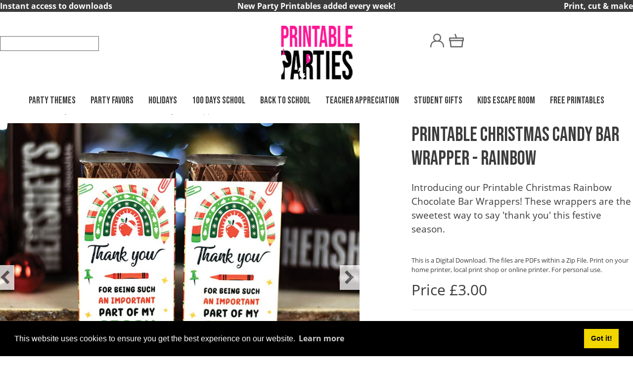

--- FILE ---
content_type: text/html; charset=utf-8
request_url: https://www.printableparties.com/printable-christmas-candy-bar-wrapper-rainbow
body_size: 31301
content:
<!DOCTYPE html>
<html  lang="en-US">
<head id="Head">     
          <!-- Google tag (gtag.js) -->
          <script async src="https://www.googletagmanager.com/gtag/js?id=G-H10CEVCP3N"></script>
          <script>
            window.dataLayer = window.dataLayer || [];
            function gtag(){dataLayer.push(arguments);}
            gtag('js', new Date());

            gtag('config', 'G-H10CEVCP3N');
          </script>
        <meta content="text/html; charset=UTF-8" http-equiv="Content-Type" />
<meta name="p:domain_verify" content="4aede520d4f8b9636f2ed4a5c313cafe"/>
<title>
	Printable Christmas Rainbow Chocolate Bar Wrappers: Perfect Teacher Gifts!
</title><meta id="MetaDescription" name="description" content="Introducing our Printable Christmas Rainbow Chocolate Bar Wrappers! These wrappers are the sweetest way to say &#39;thank you&#39; this festive season." /><meta id="MetaRobots" name="robots" content="INDEX, FOLLOW" /><link href="/Resources/Shared/stylesheets/dnndefault/7.0.0/default.css?cdv=197" type="text/css" rel="stylesheet"/><link href="/DesktopModules/DT_Gallery/module.css?cdv=197" type="text/css" rel="stylesheet"/><link href="/Resources/Search/SearchSkinObjectPreview.css?cdv=197" type="text/css" rel="stylesheet"/><link href="/Portals/_default/skins/printableparties/bootstrap/css/bootstrap.min.css?cdv=197" type="text/css" rel="stylesheet"/><link href="/Resources/Shared/Components/CookieConsent/cookieconsent.min.css?cdv=197" type="text/css" rel="stylesheet"/><link href="/Portals/_default/skins/printableparties/skin.css?cdv=197" type="text/css" rel="stylesheet"/><link href="/Portals/0/portal.css?cdv=197" type="text/css" rel="stylesheet"/><script src="/Resources/libraries/jQuery/03_05_01/jquery.js?cdv=197" type="text/javascript"></script><script src="/Resources/libraries/jQuery-Migrate/03_04_00/jquery-migrate.js?cdv=197" type="text/javascript"></script><script src="/Resources/libraries/jQuery-UI/01_13_02/jquery-ui.min.js?cdv=197" type="text/javascript"></script>


<meta property = "og:title" content="Printable Christmas Candy Bar Wrapper - Rainbow" />
<meta property = "og:description" content="Introducing our Printable Christmas Rainbow Chocolate Bar Wrappers! These wrappers are the sweetest way to say &#39;thank you&#39; this festive season." />
<meta property = "og:image" content="https://www.printableparties.com/Portals/0/NBStore/images/fTEoCWPZ.jpg" />
<meta property = "og:url" content="https://www.printableparties.com/printable-christmas-candy-bar-wrapper-rainbow" />
<meta property="og:type" content="article" />

<!-- Include Ajax -->
<script src="/DesktopModules/NBright/NBrightBuy/Themes/config/js/jquery.genxmlajax.js?4050" type="text/javascript"></script>
<script type="text/javascript" src="/DesktopModules/NBright/NBrightBuy/Themes/config/js/nbbajax.js?4050"></script>
<script src="/DesktopModules/NBright/NBrightBuy/Themes/config/js/nbbitemlist.js?4050" type="text/javascript"></script>
<script src="/DesktopModules/NBright/NBrightBuy/Themes/config/js/nbsfavoritescookie.js?4050" type="text/javascript"></script>

<!-- Include jquery cookie plugin -->
<script src="/DesktopModules/NBright/NBrightBuy/Themes/config/js/js.cookie.js?4050"></script>

<!-- Global CSS -->
<link href="/DesktopModules/NBright/NBrightBuy/Themes/config/css/global.css" rel="stylesheet">

<!--Clare Cycle Gallery-->
<script src="https://malsup.github.io/jquery.cycle2.js"></script>
<!--<script src="https://malsup.github.io/min/jquery.cycle2.min.js"></script>-->
<script src="https://malsup.github.io/min/jquery.cycle2.carousel.min.js"></script>

<link href="https://cdnjs.cloudflare.com/ajax/libs/slick-carousel/1.5.9/slick.min.css" rel="stylesheet">
<link href="https://cdnjs.cloudflare.com/ajax/libs/slick-carousel/1.5.9/slick-theme.min.css" rel="stylesheet">
<!--<link href="https://cdnjs.cloudflare.com/ajax/libs/bootstrap/5.0.1/css/bootstrap-grid.min.css" rel="stylesheet">-->

<!--<link href="/DesktopModules/NBright/NBrightBuy/Themes/ClassicAjax/css/classicajax.css" rel="stylesheet">-->
<link href="/Portals/0/Themes/ClassicAjax/css/classicajax.css" rel="stylesheet">


<!-- Vector Font Icons http://fontawesome.io - These font-icons are used in the productview.resx resource file -->
<link href="//netdna.bootstrapcdn.com/font-awesome/latest/css/font-awesome.css" rel="stylesheet">

<script type="text/javascript" src="/DesktopModules/NBright/NBrightBuy/Themes/config/js/jquery.validate.min.js"></script>

<!-- RAZORTEMPLATE AjaxProductDisplayList_head -->
<!-- This template is injected into the details page head section -->
<script type="text/javascript" src="/DesktopModules/NBright/NBrightBuy/Themes/Default/js/product.js?4050"></script>
<script src="/DesktopModules/NBright/NBrightBuy/Themes/ClassicAjax/js/jquery.cookie.min.js?4050"></script>

<!-- Colorbox -->
<script type="text/javascript" src="/DesktopModules/NBright/NBrightBuy/Themes/ClassicAjax/js/jquery.colorbox-min.js?4050"></script>
<link href="/DesktopModules/NBright/NBrightBuy/Themes/ClassicAjax/css/colorbox.css" rel="stylesheet">

<!-- Treeview menu https://github.com/tefra/navgoco -->
<script src="/DesktopModules/NBright/NBrightBuy/Themes/ClassicAjax/js/jquery.navgoco.js?4050"></script>

<link href="/Portals/0/Themes/Default/css/Checkout.css" rel="stylesheet">

<!-- Get messages for JQuery validation -->


<script>
    $(document).ready(function () {
        loadItemListPopup();
    });
</script>

<link rel="canonical" href="https://www.printableparties.com/printable-christmas-candy-bar-wrapper-rainbow" />     
          <!-- Google Tag Manager -->
          <script>(function(w,d,s,l,i){w[l]=w[l]||[];w[l].push({'gtm.start':
          new Date().getTime(),event:'gtm.js'});var f=d.getElementsByTagName(s)[0],
          j=d.createElement(s),dl=l!='dataLayer'?'&l='+l:'';j.async=true;j.src=
          'https://www.googletagmanager.com/gtm.js?id='+i+dl;f.parentNode.insertBefore(j,f);
          })(window,document,'script','dataLayer','G-H10CEVCP3N');</script>
          <!-- End Google Tag Manager -->
        <meta name="viewport" content="width=device-width,initial-scale=1" /></head>
<body id="Body">     
					<!-- Google Tag Manager (noscript) --> 
					<noscript><iframe src="https://www.googletagmanager.com/ns.html?id=G-H10CEVCP3N"
					height="0" width="0" style="display:none;visibility:hidden"></iframe></noscript>
					<!-- End Google Tag Manager (noscript) -->
				

    <form method="post" action="/printable-christmas-candy-bar-wrapper-rainbow" id="Form" enctype="multipart/form-data">
<div class="aspNetHidden">
<input type="hidden" name="__EVENTTARGET" id="__EVENTTARGET" value="" />
<input type="hidden" name="__EVENTARGUMENT" id="__EVENTARGUMENT" value="" />
<input type="hidden" name="__VIEWSTATE" id="__VIEWSTATE" value="3IRLK7QMrWHzN4xdKMQ3wltHZ0bgLDM37A6ziPQSggcrxNatIAvphJOtoj+Bsgr9hnspNkU0MkKex+ih5XOQXVgJm7hYTnd3d2aO1RT659kCJb8KxcfXzJ25Bz/0cJjf0mtUaIR1VAtrJ6Fv" />
</div>

<script type="text/javascript">
//<![CDATA[
var theForm = document.forms['Form'];
if (!theForm) {
    theForm = document.Form;
}
function __doPostBack(eventTarget, eventArgument) {
    if (!theForm.onsubmit || (theForm.onsubmit() != false)) {
        theForm.__EVENTTARGET.value = eventTarget;
        theForm.__EVENTARGUMENT.value = eventArgument;
        theForm.submit();
    }
}
//]]>
</script>


<script src="/WebResource.axd?d=pynGkmcFUV2YdHUaVIH7ikB7JfRmvc4iZG-TbvHsUCbpGkOMd0nPkcvS4i41&amp;t=638901572248157332" type="text/javascript"></script>


<script src="/ScriptResource.axd?d=NJmAwtEo3Ir9iORhKPjCOCN7nh2IV0jUHW8fA3wYAR6y-InXLl6IgzRrduYFTPHz0YSNcSRXulEDmRZUKCxyW4bYF-OiPt11jsM-O-Eeg0I4Yg1d7t73mGUIo3XEgsuIYfZ0eA2&amp;t=5c0e0825" type="text/javascript"></script>
<script src="/ScriptResource.axd?d=dwY9oWetJoLiDTQiiFiDvovIf_lqwsjtLLgd70lIQGiGdzgG-0M2bH5EcBgI3XF4aQdao3HD72kl-nIaG5L1Ox5adHA1mdlgUARRIpUNbn-xyvTXQTk2JrvRIL-ofikhmNJ5VbtZb5iWhvOs0&amp;t=5c0e0825" type="text/javascript"></script>
<div class="aspNetHidden">

	<input type="hidden" name="__VIEWSTATEGENERATOR" id="__VIEWSTATEGENERATOR" value="CA0B0334" />
	<input type="hidden" name="__VIEWSTATEENCRYPTED" id="__VIEWSTATEENCRYPTED" value="" />
	<input type="hidden" name="__EVENTVALIDATION" id="__EVENTVALIDATION" value="QrDJm9FrXI+QQMmRDfOy2mh95c+J3ciGMFiQ+MGlTcCx3sNbjYmSR8E+KBFFPux1CSzkpBK9zdW4dyFB7mONOJM4b8w4V5+h9700kWYXzosJ5QoBq548/sR1NwdtBu/uhH2ZCEtq30v9Z5eJRfjTfBRO0rpu7ELS2KTNfS8vuG0zjMN5Duw4wl7NivZd0r06c1WFqA==" />
</div><script src="/js/dnn.js?cdv=197" type="text/javascript"></script><script src="/Resources/Shared/Components/CookieConsent/cookieconsent.min.js?cdv=197" type="text/javascript"></script><script src="/js/dnn.modalpopup.js?cdv=197" type="text/javascript"></script><script src="/Portals/_default/skins/printableparties/js/scripts.js?cdv=197" type="text/javascript"></script><script src="/js/dnncore.js?cdv=197" type="text/javascript"></script><script src="/js/dnn.cookieconsent.js?cdv=197" type="text/javascript"></script><script src="/Resources/Search/SearchSkinObjectPreview.js?cdv=197" type="text/javascript"></script><script src="/js/dnn.servicesframework.js?cdv=197" type="text/javascript"></script>
<script type="text/javascript">
//<![CDATA[
Sys.WebForms.PageRequestManager._initialize('ScriptManager', 'Form', [], [], [], 90, '');
//]]>
</script>

        
        
        
<meta content="text/html; charset=UTF-8" http-equiv="Content-Type" />

<!--[if lt IE 9]>
    <script src="https://cdnjs.cloudflare.com/ajax/libs/html5shiv/3.7.2/html5shiv.min.js"></script>
    <script src="https://oss.maxcdn.com/respond/1.4.2/respond.min.js"></script>
<![endif]-->
<link rel="stylesheet" href="https://cdnjs.cloudflare.com/ajax/libs/font-awesome/4.7.0/css/font-awesome.min.css">
<link rel="stylesheet" href="https://use.typekit.net/jsa7ack.css">
</script> 
<!-- share this -->
<script type='text/javascript' src='https://platform-api.sharethis.com/js/sharethis.js#property=64ad1a85f57abe0019c4e2e6&product=inline-share-buttons' async='async'></script>
<script>
    function openNav() {
        document.getElementById("dnn_CatMenuMobileNav").style.width="75%";
        document.querySelector(".mobilenavcross").style.display="block";
    }

    function closeNav() {
        document.getElementById("dnn_CatMenuMobileNav").style.width = "0px";
        document.querySelector(".mobilenavcross").style.display="none";
    }

    function openSearch() {
        document.querySelector(".searchfloatoutter").style.display="block";
    }
    function closeSearch() {
        document.querySelector(".searchfloatoutter").style.display="none";
    }
</script>
<!-- hide downloads on downloads page-->
<script>
    function openProddl(t) {
        if (t.parentNode.parentNode.querySelector(".productdownloads").style.display=="block")
        {
        t.parentNode.parentNode.querySelector(".productdownloads").style.display="none";
        }
        else
        {
        t.parentNode.parentNode.querySelector(".productdownloads").style.display="block";
        }
    }

</script>

<script>
    function openProdfr(t) {
        if (t.parentNode.parentNode.querySelector(".documents").style.display=="block")
        {
        t.parentNode.parentNode.querySelector(".documents").style.display="none";
        }
        else
        {
        t.parentNode.parentNode.querySelector(".documents").style.display="block";
        }
    }

</script>
<!--stickyheader scroll and shrink-->

<script>
window.onscroll = function() {scrollFunction()};

function scrollFunction() {
  if (document.body.scrollTop > 50 || document.documentElement.scrollTop > 50) {
    document.getElementById("dnn_dnnLOGO_imgLogo").style.height = "70px";
    document.getElementById("dnn_CatMenuNav").style["margin-top"] = "-20px";
  } else {
    document.getElementById("dnn_dnnLOGO_imgLogo").style.height = "100%";
    document.getElementById("dnn_CatMenuNav").style["margin-top"] = "15px";
  }
}
</script><div class="skin  ">
	<div id="siteWrapper">
		<div class="wrapforjava">

			<!-- UserControlPanel  -->
            <div id="topHeader" style="display:none">
                <div class="container">
                    <div class="row">
                        <div class="col-md-6">
                            <div id="search-top" class="pull-right small-screens hidden-sm hidden-md hidden-lg">
                                <span id="dnn_dnnSearch2_ClassicSearch">
    
    
    <span class="searchInputContainer" data-moreresults="See More Results" data-noresult="No Results Found">
        <input name="dnn$dnnSearch2$txtSearch" type="text" maxlength="255" size="20" id="dnn_dnnSearch2_txtSearch" class="NormalTextBox" aria-label="Search" autocomplete="off" placeholder="Search..." />
        <a class="dnnSearchBoxClearText" title="Clear search text"></a>
    </span>
    <a id="dnn_dnnSearch2_cmdSearch" class="SearchButton" href="javascript:__doPostBack(&#39;dnn$dnnSearch2$cmdSearch&#39;,&#39;&#39;)">Search</a>
</span>


<script type="text/javascript">
    $(function() {
        if (typeof dnn != "undefined" && typeof dnn.searchSkinObject != "undefined") {
            var searchSkinObject = new dnn.searchSkinObject({
                delayTriggerAutoSearch : 400,
                minCharRequiredTriggerAutoSearch : 2,
                searchType: 'S',
                enableWildSearch: true,
                cultureCode: 'en-US',
                portalId: -1
                }
            );
            searchSkinObject.init();
            
            
            // attach classic search
            var siteBtn = $('#dnn_dnnSearch2_SiteRadioButton');
            var webBtn = $('#dnn_dnnSearch2_WebRadioButton');
            var clickHandler = function() {
                if (siteBtn.is(':checked')) searchSkinObject.settings.searchType = 'S';
                else searchSkinObject.settings.searchType = 'W';
            };
            siteBtn.on('change', clickHandler);
            webBtn.on('change', clickHandler);
            
            
        }
    });
</script>

                            </div>
                        </div>
                    </div>
                    <div class="row">
                        <div class="col-md-12">
                            
                            <div class="search hidden-xs">
                                <span id="dnn_dnnSearch_ClassicSearch">
    
    
    <span class="searchInputContainer" data-moreresults="See More Results" data-noresult="No Results Found">
        <input name="dnn$dnnSearch$txtSearch" type="text" maxlength="255" size="20" id="dnn_dnnSearch_txtSearch" class="NormalTextBox" aria-label="Search" autocomplete="off" placeholder="Search..." />
        <a class="dnnSearchBoxClearText" title="Clear search text"></a>
    </span>
    <a id="dnn_dnnSearch_cmdSearch" class="SearchButton" href="javascript:__doPostBack(&#39;dnn$dnnSearch$cmdSearch&#39;,&#39;&#39;)">Search</a>
</span>


<script type="text/javascript">
    $(function() {
        if (typeof dnn != "undefined" && typeof dnn.searchSkinObject != "undefined") {
            var searchSkinObject = new dnn.searchSkinObject({
                delayTriggerAutoSearch : 400,
                minCharRequiredTriggerAutoSearch : 2,
                searchType: 'S',
                enableWildSearch: true,
                cultureCode: 'en-US',
                portalId: -1
                }
            );
            searchSkinObject.init();
            
            
            // attach classic search
            var siteBtn = $('#dnn_dnnSearch_SiteRadioButton');
            var webBtn = $('#dnn_dnnSearch_WebRadioButton');
            var clickHandler = function() {
                if (siteBtn.is(':checked')) searchSkinObject.settings.searchType = 'S';
                else searchSkinObject.settings.searchType = 'W';
            };
            siteBtn.on('change', clickHandler);
            webBtn.on('change', clickHandler);
            
            
        }
    });
</script>

                            </div>
                            
                            <a id="search-action" aria-label="Search"></a>
                            <div id="login" class="pull-right">
                                
                                <!--
<div id="dnn_dnnUser1_registerGroup" class="registerGroup">
    <ul class="buttonGroup">
        
        
    	<li class="userDisplayName"><a id="dnn_dnnUser1_enhancedRegisterLink" title="Register" rel="nofollow" href="https://www.printableparties.com/pplogin?returnurl=https%3a%2f%2fwww.printableparties.com%2fdetail">Register</a></li>
                                               
    </ul>
</div>-->
                            </div>
                        </div>
                    </div>
                </div>
            </div><div class="headersticky">
    <div class="welcomewrap">
        <div class="welcome">
            <div id="dnn_WelcomeLeft" class="welcomel welcome2"><div class="DnnModule DnnModule-DNN_HTML DnnModule-414"><a name="414"></a>
<div class="DNNContainer_noTitle">
	<div id="dnn_ctr414_ContentPane"><!-- Start_Module_414 --><div id="dnn_ctr414_ModuleContent" class="DNNModuleContent ModDNNHTMLC">
	<div id="dnn_ctr414_HtmlModule_lblContent" class="Normal">
	<span class="welcome1"><p style="margin-bottom:unset; padding-bottom:unset; text-align:left">Instant access to downloads</p></span>
</div>

</div><!-- End_Module_414 --></div>
	<div class="clear"></div>
</div>
</div></div>
            <div id="dnn_WelcomeMid" class="welcomel welcome2"><div class="DnnModule DnnModule-DNN_HTML DnnModule-415"><a name="415"></a>
<div class="DNNContainer_noTitle">
	<div id="dnn_ctr415_ContentPane"><!-- Start_Module_415 --><div id="dnn_ctr415_ModuleContent" class="DNNModuleContent ModDNNHTMLC">
	<div id="dnn_ctr415_HtmlModule_lblContent" class="Normal">
	<span class="welcome1"><p style="margin-bottom:unset; padding-bottom:unset; text-align:center">New Party Printables added every week!</p></span>
</div>

</div><!-- End_Module_415 --></div>
	<div class="clear"></div>
</div>
</div></div>
            <div id="dnn_WelcomeRight" class="welcomel welcome2"><div class="DnnModule DnnModule-DNN_HTML DnnModule-416"><a name="416"></a>
<div class="DNNContainer_noTitle">
	<div id="dnn_ctr416_ContentPane"><!-- Start_Module_416 --><div id="dnn_ctr416_ModuleContent" class="DNNModuleContent ModDNNHTMLC">
	<div id="dnn_ctr416_HtmlModule_lblContent" class="Normal">
	<span class="welcome1"><p style="margin-bottom:unset; padding-bottom:unset; text-align:right;">Print, cut &amp; make</p></span>
</div>

</div><!-- End_Module_416 --></div>
	<div class="clear"></div>
</div>
</div></div>
        </div>
    </div>
<!--Header -->  
    <div class="headerwrap">        
        <header>	
            <div class="logo">
                <a id="dnn_dnnLOGO_hypLogo" title="Printable Parties" aria-label="Printable Parties" href="https://www.printableparties.com/"><img id="dnn_dnnLOGO_imgLogo" src="/Portals/0/Printable%20Parties%20logo-200px.png?ver=RddwZWb-H25hXsIARYBfFQ%3d%3d" alt="Printable Parties" /></a>
            </div>
            <div class="login">
                
                <div class="loginicon">
                    <a href="/PPLogin" class="loginhover" >
                        <svg class="userwrap" id="Layer_1" data-name="Layer 1" xmlns="http://www.w3.org/2000/svg" viewBox="0 0 216 216">
                            <defs>
                                <style>
                                    .userstyle {
                                    
                                    stroke-linecap: round;
                                    stroke-linejoin: round;
                                    stroke-width: 18px;
                                    }
                                </style>
                            </defs>
                        <g>
                            <circle class="userstyle" cx="108" cy="63" r="54"/>
                            <path class="userstyle" d="M332.56,396.64c0-49.75,26.28-90,81-90h36c54.72,0,81,40.25,81,90" transform="translate(-323.56 -189.64)"/>
                        </g>
                        </svg>
                    </a>           
                </div>
                <div id="dnn_Subscribe" class="basket"><div class="DnnModule DnnModule-OS_MiniCart DnnModule-394"><a name="394"></a>
<div class="DNNContainer_noTitle">
	<div id="dnn_ctr394_ContentPane"><!-- Start_Module_394 --><div id="dnn_ctr394_ModuleContent" class="DNNModuleContent ModOSMiniCartC">
	<div class='container_classicajax_minicart'>





<div class="minicart">

  <div class="minicarticon"><a href="/tabid/40/Default.aspx">
    <svg class="minicart" id="Layer_1" data-name="Layer 1" xmlns="http://www.w3.org/2000/svg" viewBox="0 0 216 198">
      <defs>
        <style>
          .minicartstyle {
            
            stroke-linecap: round;
            stroke-linejoin: round;
            stroke-width: 18px;
          }
        </style>
      </defs>
      <g>
        <polyline class="minicartstyle" points="18 99 27 189 189 189 198 99"/>
        <line class="minicartstyle" x1="90" y1="9" x2="108" y2="63"/>
        <rect class="minicartstyle" x="9" y="63" width="198" height="36"/>
      </g>
    </svg>
  
  </a>
  <!--<div class="h4-headline">Your shopping basket</div>-->
    <p class="BasketEmpty"></p>
  </div>
</div>




</div>
</div><!-- End_Module_394 --></div>
	<div class="clear"></div>
</div>
</div></div>            
            </div>
            <div class="search">
                <div id="dnn_MobileNavIcon"><div class="DnnModule DnnModule-DNN_HTML DnnModule-462"><a name="462"></a>
<div class="DNNContainer_noTitle">
	<div id="dnn_ctr462_ContentPane"><!-- Start_Module_462 --><div id="dnn_ctr462_ModuleContent" class="DNNModuleContent ModDNNHTMLC">
	<div id="dnn_ctr462_HtmlModule_lblContent" class="Normal">
	<p class="MobileMenu"><span onclick="openNav()">☰ </span></p>

</div>

</div><!-- End_Module_462 --></div>
	<div class="clear"></div>
</div>
</div></div>
                <div id="dnn_SearchIcon" class="searchhide"><div class="DnnModule DnnModule-OS_DisplaySearch DnnModule-401"><a name="401"></a>
<div class="DNNContainer_noTitle">
	<div id="dnn_ctr401_ContentPane"><!-- Start_Module_401 --><div id="dnn_ctr401_ModuleContent" class="DNNModuleContent ModOSDisplaySearchC">
	<div class='container_classicajax_search'>




<div class="nbssearch">
    <!--<div class="nbssearchicon"><i class="fa fa-search"></i></div>-->
    <!--<div class="h4-headline">Find a product</div>-->
    <div class="nbssearchfield">
        <div class="nbssearchinput">
            <input value='' id='searchtext' maxlength='150'  class='NormalTextBox' class='form-control'  update='save' type='text' />
            <input id="uilang1" type="hidden" value="en-US">
            <input id="modulekey" type="hidden" update="save" value="V7hVGoKTUk">
            <input id="navigationmode" update="save" type="hidden" value="f">

            <input id="search1" type="hidden" update="save" value="<tag id='search' action='open' sqloperator='and' />">
            <input id="search2" type="hidden" update="save" value="<tag id='search' action='like' search='genxml/textbox/searchtext' sqlcol='NB3.ProductName' />">
            <input id="search3" type="hidden" update="save" value="<tag id='search' action='like' search='genxml/textbox/searchtext' sqlcol='NB3.ProductRef' sqloperator='or' />">
            <input id="search4" type="hidden" update="save" value="<tag id='search' action='like' search='genxml/textbox/searchtext' sqlcol='NB3.Summary' sqloperator='or' />">
            <input id="search5" type="hidden" update="save" value="<tag id='search' action='like' search='genxml/textbox/searchtext' sqlcol='NB3.TagWords' sqloperator='or' />">
            <input id="search6" type="hidden" update="save" value="<tag id='search' action='like' search='genxml/textbox/searchtext' sqlcol='NB1.GUIDKey' sqloperator='or' />">
            <input id="search7" type="hidden" update="save" value="<tag id='search' action='close' />">
        </div>
        <div class='searchreturn' style="display: none;"></div>
		<a id="cmdSimpleSearch" href="javascript:void(0);" class="postbacklink searchpostbacklink nbssearchgo">
			<svg class="" id="Layer_1" data-name="Layer 1" xmlns="http://www.w3.org/2000/svg" viewBox="0 0 216 216">
				<defs>
					<style>
					.nbssearchgo {
						fill: none;
						
						stroke-linecap: round;
						stroke-linejoin: round;
						stroke-width: 18px;
					}
					</style>
				</defs>
				<g>
					<circle class="nbssearchgo" cx="126" cy="90" r="81"/>
					<line class="nbssearchgo" x1="9" y1="207" x2="68.76" y2="147.24"/>
				</g>
			</svg>
		</a>
	</div>
	<div class="mobilesearchop">
		<span class="mobilesearchopen" onclick="openSearch()">
			<svg class="" id="Layer_1" data-name="Layer 1" xmlns="http://www.w3.org/2000/svg" viewBox="0 0 216 216">
				<defs>
					<style>
					.nbssearchgo {
						fill: none;
						
						stroke-linecap: round;
						stroke-linejoin: round;
						stroke-width: 18px;
					}
					</style>
				</defs>
				<g>
					<circle class="nbssearchgo" cx="126" cy="90" r="81"/>
					<line class="nbssearchgo" x1="9" y1="207" x2="68.76" y2="147.24"/>
				</g>
			</svg>
		</span>
	</div> 
</div>

<script>

    $(document).ready(function () {

        

        $("form").submit(function (e) {
            e.preventDefault();
        });

        $("input[id*='searchtext']").keyup(function (event) {
            if (event.which == 13) {
                var length = this.value.length;
                if (length >= 2 && length <= 99) {
                    $('.processing').show();
                    nbxget('dosearch', '.nbssearchinput', '.searchreturn');
                }
            }
            return false;
        });

        $('.searchpostbacklink').click(function (event) {
            var text = $("input[id*='searchtext']").val();
            var length = text.length;
            if (length >= 2 && length <= 99) {
                $('.processing').show();
                nbxget('dosearch', '.nbssearchinput', '.searchreturn');
            }
        });

        $('.searchreturn').change(function (event) {
            $('.processing').show();
            window.location.href = "https://www.printableparties.com/product-search";
        });
    });

</script>

</div>
</div><!-- End_Module_401 --></div>
	<div class="clear"></div>
</div>
</div></div>
            </div>
        
        </header>
        <div id="stickynav">
            <div class="CategoryMenuNav MaxWidth">
                            <div id="dnn_CatMenuNav"><div class="DnnModule DnnModule-OS_CategoryMenu DnnModule-392"><a name="392"></a>
<div class="DNNContainer_noTitle">
	<div id="dnn_ctr392_ContentPane"><!-- Start_Module_392 --><div id="dnn_ctr392_ModuleContent" class="DNNModuleContent ModOSCategoryMenuC">
	<div class='container_classicajax_categorymenu'>




<div class="treemenu">
<ul class='nbrightbuy_catmenu '><li>


    <a class="level0" href="javascript:void(0)" catid="62">Party Themes</a>
<ul><li>


    <a class="level1" href="https://www.printableparties.com/printables/party-themes/reptile-party" catid="74">Reptile Party</a>
</li><li>


    <a class="level1" href="https://www.printableparties.com/printables/party-themes/alice-in-wonderland-party" catid="76">Alice in Wonderland Party</a>
<ul><li>


    <a class="level2" href="https://www.printableparties.com/printables/party-themes/alice-in-wonderland-party/dreamy-alice" catid="373">Dreamy Alice</a>
</li><li>


    <a class="level2" href="https://www.printableparties.com/printables/party-themes/alice-in-wonderland-party/vintage-alice" catid="377">Vintage Alice</a>
</li><li>


    <a class="level2" href="https://www.printableparties.com/printables/party-themes/alice-in-wonderland-party/classic-alice" catid="379">Classic Alice</a>
</li><li>


    <a class="level2" href="https://www.printableparties.com/printables/party-themes/alice-in-wonderland-party/mad-hatters-tea-party" catid="381">Mad Hatters Tea Party</a>
</li></ul></li><li>


    <a class="level1" href="https://www.printableparties.com/printables/party-themes/farm-party" catid="78">Farm Party</a>
</li><li>


    <a class="level1" href="https://www.printableparties.com/printables/party-themes/flamingo-party" catid="80">Flamingo Party</a>
</li><li>


    <a class="level1" href="https://www.printableparties.com/printables/party-themes/pirate-party" catid="82">Pirate Party</a>
</li><li>


    <a class="level1" href="https://www.printableparties.com/printables/party-themes/unicorn-party" catid="84">Unicorn Party</a>
</li><li>


    <a class="level1" href="https://www.printableparties.com/printables/party-themes/british-party" catid="86">British Party</a>
</li><li>


    <a class="level1" href="https://www.printableparties.com/printables/party-themes/summer-kawaii-party" catid="2108">Summer Kawaii Party</a>
</li><li>


    <a class="level1" href="https://www.printableparties.com/printables/party-themes/cherry-party" catid="2110">Cherry Party</a>
</li><li>


    <a class="level1" href="https://www.printableparties.com/printables/party-themes/strawberry-party" catid="2112">Strawberry Party</a>
</li><li>


    <a class="level1" href="https://www.printableparties.com/printables/party-themes/melon-party" catid="2114">Melon Party</a>
</li><li>


    <a class="level1" href="https://www.printableparties.com/printables/party-themes/titanic-party" catid="6813">Titanic Party</a>
</li><li>


    <a class="level1" href="https://www.printableparties.com/printables/party-themes/spa-party" catid="7382">Spa Party</a>
</li><li>


    <a class="level1" href="https://www.printableparties.com/printables/party-themes/ninja-party" catid="7787">Ninja Party</a>
</li><li>


    <a class="level1" href="https://www.printableparties.com/printables/party-themes/monster-truck-party" catid="8723">Monster Truck Party</a>
</li><li>


    <a class="level1" href="https://www.printableparties.com/printables/party-themes/fire-truck-party" catid="8748">Fire Truck Party</a>
</li></ul></li><li>


    <a class="level0" href="https://www.printableparties.com/printables/party-favors" catid="6705">Party Favors</a>
<ul><li>


    <a class="level1" href="https://www.printableparties.com/printables/party-favors/all" catid="6707">All</a>
</li><li>


    <a class="level1" href="https://www.printableparties.com/printables/party-favors/play-dough-holders" catid="6711">Play Dough Holders</a>
</li><li>


    <a class="level1" href="https://www.printableparties.com/printables/party-favors/scrunchie-holders" catid="6715">Scrunchie Holders</a>
</li><li>


    <a class="level1" href="https://www.printableparties.com/printables/party-favors/favor-tags" catid="6877">Favor Tags</a>
</li></ul></li><li>


    <a class="level0" href="javascript:void(0)" catid="2886">Holidays</a>
<ul><li>


    <a class="level1" href="https://www.printableparties.com/printables/holidays/valentines-day" catid="2910">Valentines Day</a>
<ul><li>


    <a class="level2" href="https://www.printableparties.com/printables/holidays/valentines-day/valentines-play-doh-holders" catid="3197">Valentines Play Doh Holders</a>
</li><li>


    <a class="level2" href="https://www.printableparties.com/printables/holidays/valentines-day/non-candy-valentines-classroom-gifts" catid="3199">Non Candy Valentines Classroom Gifts</a>
</li><li>


    <a class="level2" href="https://www.printableparties.com/printables/holidays/valentines-day/valentines-teacher-gifts" catid="3201">Valentines Teacher Gifts</a>
</li><li>


    <a class="level2" href="https://www.printableparties.com/printables/holidays/valentines-day/valentines-gift-card-holders" catid="6118">Valentines Gift Card Holders</a>
</li><li>


    <a class="level2" href="https://www.printableparties.com/printables/holidays/valentines-day/valentines-candy-wrappers-holders-and-tags" catid="6271">Valentines Candy Wrappers Holders and Tags</a>
</li></ul></li><li>


    <a class="level1" href="https://www.printableparties.com/printables/holidays/st-patricks-day" catid="6188">St Patricks Day</a>
</li><li>


    <a class="level1" href="https://www.printableparties.com/printables/holidays/easter" catid="64">Easter</a>
<ul><li>


    <a class="level2" href="https://www.printableparties.com/printables/holidays/easter/easter-classroom-gifts" catid="3033">Easter Classroom Gifts</a>
</li><li>


    <a class="level2" href="https://www.printableparties.com/printables/holidays/easter/easter-play-doh-holders" catid="3035">Easter Play Doh Holders</a>
</li><li>


    <a class="level2" href="https://www.printableparties.com/printables/holidays/easter/easter-gift-card-holders" catid="6894">Easter Gift Card Holders</a>
</li><li>


    <a class="level2" href="https://www.printableparties.com/printables/holidays/easter/easter-decorations" catid="1744">Easter Decorations</a>
</li><li>


    <a class="level2" href="https://www.printableparties.com/printables/holidays/easter/easter-cupcake-wrappers" catid="1746">Easter Cupcake Wrappers</a>
</li><li>


    <a class="level2" href="https://www.printableparties.com/printables/holidays/easter/easter-friends-collection" catid="1750">Easter Friends Collection</a>
</li><li>


    <a class="level2" href="https://www.printableparties.com/printables/holidays/easter/easter-flower-collection" catid="1752">Easter Flower Collection</a>
</li><li>


    <a class="level2" href="https://www.printableparties.com/printables/holidays/easter/easter-activities" catid="1754">Easter Activities</a>
</li></ul></li><li>


    <a class="level1" href="https://www.printableparties.com/printables/holidays/halloween" catid="66">Halloween</a>
<ul><li>


    <a class="level2" href="https://www.printableparties.com/printables/holidays/halloween/halloween-teacher-gifts" catid="3131">Halloween Teacher Gifts</a>
</li><li>


    <a class="level2" href="https://www.printableparties.com/printables/holidays/halloween/halloween-gift-card-holders" catid="5386">Halloween Gift Card Holders</a>
</li><li>


    <a class="level2" href="https://www.printableparties.com/printables/holidays/halloween/halloween-classroom-gifts" catid="3575">Halloween Classroom Gifts</a>
</li><li>


    <a class="level2" href="https://www.printableparties.com/printables/holidays/halloween/halloween-play-doh-holders" catid="3573">Halloween Play Doh Holders</a>
</li><li>


    <a class="level2" href="https://www.printableparties.com/printables/holidays/halloween/boo-basket-printables" catid="5413">Boo Basket Printables</a>
</li><li>


    <a class="level2" href="https://www.printableparties.com/printables/holidays/halloween/halloween-chocolate-bar-wrappers" catid="4810">Halloween Chocolate Bar Wrappers</a>
</li><li>


    <a class="level2" href="https://www.printableparties.com/printables/holidays/halloween/halloween-glow-stick-holders" catid="7294">Halloween Glow Stick Holders</a>
</li><li>


    <a class="level2" href="https://www.printableparties.com/printables/holidays/halloween/halloween-games-and-activities" catid="2593">Halloween Games and Activities</a>
</li><li>


    <a class="level2" href="https://www.printableparties.com/printables/holidays/halloween/halloween-decorations" catid="2595">Halloween Decorations</a>
</li><li>


    <a class="level2" href="https://www.printableparties.com/printables/holidays/halloween/spooky-sleepover" catid="7468">Spooky Sleepover</a>
</li><li>


    <a class="level2" href="https://www.printableparties.com/printables/holidays/halloween/spooky-fun-collection" catid="2589">Spooky Fun Collection</a>
</li></ul></li><li>


    <a class="level1" href="https://www.printableparties.com/printables/holidays/thanksgiving" catid="3799">Thanksgiving</a>
<ul><li>


    <a class="level2" href="https://www.printableparties.com/printables/holidays/thanksgiving/thanksgiving-gift-card-holders" catid="3803">Thanksgiving Gift Card Holders</a>
</li><li>


    <a class="level2" href="https://www.printableparties.com/printables/holidays/thanksgiving/thanksgiving-teacher-gifts" catid="4845">Thanksgiving Teacher Gifts</a>
</li><li>


    <a class="level2" href="https://www.printableparties.com/printables/holidays/thanksgiving/thanksgiving-classroom-gifts" catid="5109">Thanksgiving Classroom Gifts</a>
</li><li>


    <a class="level2" href="https://www.printableparties.com/printables/holidays/thanksgiving/thanksgiving-decorations" catid="5205">Thanksgiving Decorations</a>
</li></ul></li><li>


    <a class="level1" href="https://www.printableparties.com/printables/holidays/christmas" catid="68">Christmas</a>
<ul><li>


    <a class="level2" href="https://www.printableparties.com/printables/holidays/christmas/christmas-classroom-gifts" catid="5531">Christmas Classroom Gifts</a>
</li><li>


    <a class="level2" href="https://www.printableparties.com/printables/holidays/christmas/christmas-teacher-gifts" catid="5533">Christmas Teacher Gifts</a>
</li><li>


    <a class="level2" href="https://www.printableparties.com/printables/holidays/christmas/christmas-gift-card-holders" catid="5535">Christmas Gift Card Holders</a>
</li><li>


    <a class="level2" href="https://www.printableparties.com/printables/holidays/christmas/christmas-play-doh-holders" catid="5537">Christmas Play Doh Holders</a>
</li><li>


    <a class="level2" href="https://www.printableparties.com/printables/holidays/christmas/christmas-decorations-and-crafts" catid="5539">Christmas Decorations and Crafts</a>
</li><li>


    <a class="level2" href="https://www.printableparties.com/printables/holidays/christmas/christmas-candy-bar-wrappers" catid="5849">Christmas Candy Bar Wrappers</a>
</li><li>


    <a class="level2" href="https://www.printableparties.com/printables/holidays/christmas/christmas-money-holders" catid="5989">Christmas Money Holders</a>
</li></ul></li></ul></li><li>


    <a class="level0" href="https://www.printableparties.com/printables/100-days-school" catid="8248">100 Days School</a>
</li><li>


    <a class="level0" href="https://www.printableparties.com/printables/back-to-school" catid="3952">Back to School</a>
<ul><li>


    <a class="level1" href="https://www.printableparties.com/printables/back-to-school/back-to-school-chocolate-bar-wrappers" catid="3954">Back to School Chocolate Bar Wrappers</a>
</li><li>


    <a class="level1" href="https://www.printableparties.com/printables/back-to-school/back-to-school-for-teachers" catid="3956">Back to School For Teachers</a>
</li><li>


    <a class="level1" href="https://www.printableparties.com/printables/back-to-school/back-to-school-for-students" catid="3958">Back to School For Students</a>
</li><li>


    <a class="level1" href="https://www.printableparties.com/printables/back-to-school/back-to-school-gift-tags" catid="3960">Back to School Gift Tags</a>
</li><li>


    <a class="level1" href="https://www.printableparties.com/printables/back-to-school/back-to-school-gift-card-holders" catid="3962">Back to School Gift Card Holders</a>
</li></ul></li><li>


    <a class="level0" href="javascript:void(0)" catid="3142">Teacher Appreciation</a>
<ul><li>


    <a class="level1" href="https://www.printableparties.com/printables/teacher-appreciation/valentines" catid="3346">Valentines</a>
</li><li>


    <a class="level1" href="https://www.printableparties.com/printables/teacher-appreciation/summer" catid="3344">Summer</a>
</li><li>


    <a class="level1" href="https://www.printableparties.com/printables/teacher-appreciation/back-to-school" catid="3853">Back to School</a>
</li><li>


    <a class="level1" href="https://www.printableparties.com/printables/teacher-appreciation/halloween" catid="3779">Halloween</a>
</li><li>


    <a class="level1" href="https://www.printableparties.com/printables/teacher-appreciation/easter" catid="6909">Easter</a>
</li></ul></li><li>


    <a class="level0" href="javascript:void(0)" catid="3144">Student Gifts</a>
<ul><li>


    <a class="level1" href="https://www.printableparties.com/printables/student-gifts/valentines" catid="3385">Valentines</a>
</li><li>


    <a class="level1" href="https://www.printableparties.com/printables/student-gifts/easter" catid="3389">Easter</a>
</li><li>


    <a class="level1" href="https://www.printableparties.com/printables/student-gifts/summer" catid="3381">Summer</a>
</li><li>


    <a class="level1" href="https://www.printableparties.com/printables/student-gifts/graduation" catid="3526">Graduation</a>
</li><li>


    <a class="level1" href="https://www.printableparties.com/printables/student-gifts/back-to-school" catid="3817">Back to School</a>
</li><li>


    <a class="level1" href="https://www.printableparties.com/printables/student-gifts/halloween" catid="3747">Halloween</a>
</li><li>


    <a class="level1" href="https://www.printableparties.com/printables/student-gifts/christmas" catid="8050">Christmas</a>
</li></ul></li><li>


    <a class="level0" href="https://www.printableparties.com/printables/kids-escape-room" catid="7931">Kids Escape Room</a>
</li><li>


    <a class="level0" href="https://www.printableparties.com/printables/free-printables" catid="70">Free Printables</a>
</li></ul></div>

<script type="text/javascript">
$(document).ready(function() {
	// Initialize navgoco with default options
	$(".nbrightbuy_catmenu").navgoco({
	    caretHtml: '<i class="fa fa-chevron-circle-down"></i>',
		accordion: true, // Because the script requires lower case
		openClass: 'open',
		save: false,
		slide: {
			duration: 200,
			easing: 'swing' // linear or swing
		},
		// Add Active class to clicked menu item
		onClickAfter: function(e, submenu) {
			//e.preventDefault();
			$('.nbrightbuy_catmenu').find('li').removeClass('active');
			var li =  $(this).parent();
			var lis = li.parents('li');
			li.addClass('active');
			lis.addClass('active');
		},
	});

});
</script>

</div>
</div><!-- End_Module_392 --></div>
	<div class="clear"></div>
</div>
</div></div>
                            
                            <div id="dnn_CatMenuMobileNav"><div class="DnnModule DnnModule-DNN_HTML DnnModule-403"><a name="403"></a>
<div class="DNNContainer_noTitle">
	<div id="dnn_ctr403_ContentPane"><!-- Start_Module_403 --><div id="dnn_ctr403_ModuleContent" class="DNNModuleContent ModDNNHTMLC">
	<div id="dnn_ctr403_HtmlModule_lblContent" class="Normal">
	<p style="text-align: right;"><span class="mobilenavcross" onclick="closeNav()">&times;</span></p>

</div>

</div><!-- End_Module_403 --></div>
	<div class="clear"></div>
</div>
</div><div class="DnnModule DnnModule-OS_CategoryMenu DnnModule-409"><a name="409"></a>
<div class="DNNContainer_noTitle">
	<div id="dnn_ctr409_ContentPane"><!-- Start_Module_409 --><div id="dnn_ctr409_ModuleContent" class="DNNModuleContent ModOSCategoryMenuC">
	<div class='container_classicajax_categorymenu'>




<div class="treemenu">
<ul class='nbrightbuy_catmenu '><li>


    <a class="level0" href="javascript:void(0)" catid="62">Party Themes</a>
<ul><li>


    <a class="level1" href="https://www.printableparties.com/printables/party-themes/reptile-party" catid="74">Reptile Party</a>
</li><li>


    <a class="level1" href="https://www.printableparties.com/printables/party-themes/alice-in-wonderland-party" catid="76">Alice in Wonderland Party</a>
<ul><li>


    <a class="level2" href="https://www.printableparties.com/printables/party-themes/alice-in-wonderland-party/dreamy-alice" catid="373">Dreamy Alice</a>
</li><li>


    <a class="level2" href="https://www.printableparties.com/printables/party-themes/alice-in-wonderland-party/vintage-alice" catid="377">Vintage Alice</a>
</li><li>


    <a class="level2" href="https://www.printableparties.com/printables/party-themes/alice-in-wonderland-party/classic-alice" catid="379">Classic Alice</a>
</li><li>


    <a class="level2" href="https://www.printableparties.com/printables/party-themes/alice-in-wonderland-party/mad-hatters-tea-party" catid="381">Mad Hatters Tea Party</a>
</li></ul></li><li>


    <a class="level1" href="https://www.printableparties.com/printables/party-themes/farm-party" catid="78">Farm Party</a>
</li><li>


    <a class="level1" href="https://www.printableparties.com/printables/party-themes/flamingo-party" catid="80">Flamingo Party</a>
</li><li>


    <a class="level1" href="https://www.printableparties.com/printables/party-themes/pirate-party" catid="82">Pirate Party</a>
</li><li>


    <a class="level1" href="https://www.printableparties.com/printables/party-themes/unicorn-party" catid="84">Unicorn Party</a>
</li><li>


    <a class="level1" href="https://www.printableparties.com/printables/party-themes/british-party" catid="86">British Party</a>
</li><li>


    <a class="level1" href="https://www.printableparties.com/printables/party-themes/summer-kawaii-party" catid="2108">Summer Kawaii Party</a>
</li><li>


    <a class="level1" href="https://www.printableparties.com/printables/party-themes/cherry-party" catid="2110">Cherry Party</a>
</li><li>


    <a class="level1" href="https://www.printableparties.com/printables/party-themes/strawberry-party" catid="2112">Strawberry Party</a>
</li><li>


    <a class="level1" href="https://www.printableparties.com/printables/party-themes/melon-party" catid="2114">Melon Party</a>
</li><li>


    <a class="level1" href="https://www.printableparties.com/printables/party-themes/titanic-party" catid="6813">Titanic Party</a>
</li><li>


    <a class="level1" href="https://www.printableparties.com/printables/party-themes/spa-party" catid="7382">Spa Party</a>
</li><li>


    <a class="level1" href="https://www.printableparties.com/printables/party-themes/ninja-party" catid="7787">Ninja Party</a>
</li><li>


    <a class="level1" href="https://www.printableparties.com/printables/party-themes/monster-truck-party" catid="8723">Monster Truck Party</a>
</li><li>


    <a class="level1" href="https://www.printableparties.com/printables/party-themes/fire-truck-party" catid="8748">Fire Truck Party</a>
</li></ul></li><li>


    <a class="level0" href="https://www.printableparties.com/printables/party-favors" catid="6705">Party Favors</a>
<ul><li>


    <a class="level1" href="https://www.printableparties.com/printables/party-favors/all" catid="6707">All</a>
</li><li>


    <a class="level1" href="https://www.printableparties.com/printables/party-favors/play-dough-holders" catid="6711">Play Dough Holders</a>
</li><li>


    <a class="level1" href="https://www.printableparties.com/printables/party-favors/scrunchie-holders" catid="6715">Scrunchie Holders</a>
</li><li>


    <a class="level1" href="https://www.printableparties.com/printables/party-favors/favor-tags" catid="6877">Favor Tags</a>
</li></ul></li><li>


    <a class="level0" href="javascript:void(0)" catid="2886">Holidays</a>
<ul><li>


    <a class="level1" href="https://www.printableparties.com/printables/holidays/valentines-day" catid="2910">Valentines Day</a>
<ul><li>


    <a class="level2" href="https://www.printableparties.com/printables/holidays/valentines-day/valentines-play-doh-holders" catid="3197">Valentines Play Doh Holders</a>
</li><li>


    <a class="level2" href="https://www.printableparties.com/printables/holidays/valentines-day/non-candy-valentines-classroom-gifts" catid="3199">Non Candy Valentines Classroom Gifts</a>
</li><li>


    <a class="level2" href="https://www.printableparties.com/printables/holidays/valentines-day/valentines-teacher-gifts" catid="3201">Valentines Teacher Gifts</a>
</li><li>


    <a class="level2" href="https://www.printableparties.com/printables/holidays/valentines-day/valentines-gift-card-holders" catid="6118">Valentines Gift Card Holders</a>
</li><li>


    <a class="level2" href="https://www.printableparties.com/printables/holidays/valentines-day/valentines-candy-wrappers-holders-and-tags" catid="6271">Valentines Candy Wrappers Holders and Tags</a>
</li></ul></li><li>


    <a class="level1" href="https://www.printableparties.com/printables/holidays/st-patricks-day" catid="6188">St Patricks Day</a>
</li><li>


    <a class="level1" href="https://www.printableparties.com/printables/holidays/easter" catid="64">Easter</a>
<ul><li>


    <a class="level2" href="https://www.printableparties.com/printables/holidays/easter/easter-classroom-gifts" catid="3033">Easter Classroom Gifts</a>
</li><li>


    <a class="level2" href="https://www.printableparties.com/printables/holidays/easter/easter-play-doh-holders" catid="3035">Easter Play Doh Holders</a>
</li><li>


    <a class="level2" href="https://www.printableparties.com/printables/holidays/easter/easter-gift-card-holders" catid="6894">Easter Gift Card Holders</a>
</li><li>


    <a class="level2" href="https://www.printableparties.com/printables/holidays/easter/easter-decorations" catid="1744">Easter Decorations</a>
</li><li>


    <a class="level2" href="https://www.printableparties.com/printables/holidays/easter/easter-cupcake-wrappers" catid="1746">Easter Cupcake Wrappers</a>
</li><li>


    <a class="level2" href="https://www.printableparties.com/printables/holidays/easter/easter-friends-collection" catid="1750">Easter Friends Collection</a>
</li><li>


    <a class="level2" href="https://www.printableparties.com/printables/holidays/easter/easter-flower-collection" catid="1752">Easter Flower Collection</a>
</li><li>


    <a class="level2" href="https://www.printableparties.com/printables/holidays/easter/easter-activities" catid="1754">Easter Activities</a>
</li></ul></li><li>


    <a class="level1" href="https://www.printableparties.com/printables/holidays/halloween" catid="66">Halloween</a>
<ul><li>


    <a class="level2" href="https://www.printableparties.com/printables/holidays/halloween/halloween-teacher-gifts" catid="3131">Halloween Teacher Gifts</a>
</li><li>


    <a class="level2" href="https://www.printableparties.com/printables/holidays/halloween/halloween-gift-card-holders" catid="5386">Halloween Gift Card Holders</a>
</li><li>


    <a class="level2" href="https://www.printableparties.com/printables/holidays/halloween/halloween-classroom-gifts" catid="3575">Halloween Classroom Gifts</a>
</li><li>


    <a class="level2" href="https://www.printableparties.com/printables/holidays/halloween/halloween-play-doh-holders" catid="3573">Halloween Play Doh Holders</a>
</li><li>


    <a class="level2" href="https://www.printableparties.com/printables/holidays/halloween/boo-basket-printables" catid="5413">Boo Basket Printables</a>
</li><li>


    <a class="level2" href="https://www.printableparties.com/printables/holidays/halloween/halloween-chocolate-bar-wrappers" catid="4810">Halloween Chocolate Bar Wrappers</a>
</li><li>


    <a class="level2" href="https://www.printableparties.com/printables/holidays/halloween/halloween-glow-stick-holders" catid="7294">Halloween Glow Stick Holders</a>
</li><li>


    <a class="level2" href="https://www.printableparties.com/printables/holidays/halloween/halloween-games-and-activities" catid="2593">Halloween Games and Activities</a>
</li><li>


    <a class="level2" href="https://www.printableparties.com/printables/holidays/halloween/halloween-decorations" catid="2595">Halloween Decorations</a>
</li><li>


    <a class="level2" href="https://www.printableparties.com/printables/holidays/halloween/spooky-sleepover" catid="7468">Spooky Sleepover</a>
</li><li>


    <a class="level2" href="https://www.printableparties.com/printables/holidays/halloween/spooky-fun-collection" catid="2589">Spooky Fun Collection</a>
</li></ul></li><li>


    <a class="level1" href="https://www.printableparties.com/printables/holidays/thanksgiving" catid="3799">Thanksgiving</a>
<ul><li>


    <a class="level2" href="https://www.printableparties.com/printables/holidays/thanksgiving/thanksgiving-gift-card-holders" catid="3803">Thanksgiving Gift Card Holders</a>
</li><li>


    <a class="level2" href="https://www.printableparties.com/printables/holidays/thanksgiving/thanksgiving-teacher-gifts" catid="4845">Thanksgiving Teacher Gifts</a>
</li><li>


    <a class="level2" href="https://www.printableparties.com/printables/holidays/thanksgiving/thanksgiving-classroom-gifts" catid="5109">Thanksgiving Classroom Gifts</a>
</li><li>


    <a class="level2" href="https://www.printableparties.com/printables/holidays/thanksgiving/thanksgiving-decorations" catid="5205">Thanksgiving Decorations</a>
</li></ul></li><li>


    <a class="level1" href="https://www.printableparties.com/printables/holidays/christmas" catid="68">Christmas</a>
<ul><li>


    <a class="level2" href="https://www.printableparties.com/printables/holidays/christmas/christmas-classroom-gifts" catid="5531">Christmas Classroom Gifts</a>
</li><li>


    <a class="level2" href="https://www.printableparties.com/printables/holidays/christmas/christmas-teacher-gifts" catid="5533">Christmas Teacher Gifts</a>
</li><li>


    <a class="level2" href="https://www.printableparties.com/printables/holidays/christmas/christmas-gift-card-holders" catid="5535">Christmas Gift Card Holders</a>
</li><li>


    <a class="level2" href="https://www.printableparties.com/printables/holidays/christmas/christmas-play-doh-holders" catid="5537">Christmas Play Doh Holders</a>
</li><li>


    <a class="level2" href="https://www.printableparties.com/printables/holidays/christmas/christmas-decorations-and-crafts" catid="5539">Christmas Decorations and Crafts</a>
</li><li>


    <a class="level2" href="https://www.printableparties.com/printables/holidays/christmas/christmas-candy-bar-wrappers" catid="5849">Christmas Candy Bar Wrappers</a>
</li><li>


    <a class="level2" href="https://www.printableparties.com/printables/holidays/christmas/christmas-money-holders" catid="5989">Christmas Money Holders</a>
</li></ul></li></ul></li><li>


    <a class="level0" href="https://www.printableparties.com/printables/100-days-school" catid="8248">100 Days School</a>
</li><li>


    <a class="level0" href="https://www.printableparties.com/printables/back-to-school" catid="3952">Back to School</a>
<ul><li>


    <a class="level1" href="https://www.printableparties.com/printables/back-to-school/back-to-school-chocolate-bar-wrappers" catid="3954">Back to School Chocolate Bar Wrappers</a>
</li><li>


    <a class="level1" href="https://www.printableparties.com/printables/back-to-school/back-to-school-for-teachers" catid="3956">Back to School For Teachers</a>
</li><li>


    <a class="level1" href="https://www.printableparties.com/printables/back-to-school/back-to-school-for-students" catid="3958">Back to School For Students</a>
</li><li>


    <a class="level1" href="https://www.printableparties.com/printables/back-to-school/back-to-school-gift-tags" catid="3960">Back to School Gift Tags</a>
</li><li>


    <a class="level1" href="https://www.printableparties.com/printables/back-to-school/back-to-school-gift-card-holders" catid="3962">Back to School Gift Card Holders</a>
</li></ul></li><li>


    <a class="level0" href="javascript:void(0)" catid="3142">Teacher Appreciation</a>
<ul><li>


    <a class="level1" href="https://www.printableparties.com/printables/teacher-appreciation/valentines" catid="3346">Valentines</a>
</li><li>


    <a class="level1" href="https://www.printableparties.com/printables/teacher-appreciation/summer" catid="3344">Summer</a>
</li><li>


    <a class="level1" href="https://www.printableparties.com/printables/teacher-appreciation/back-to-school" catid="3853">Back to School</a>
</li><li>


    <a class="level1" href="https://www.printableparties.com/printables/teacher-appreciation/halloween" catid="3779">Halloween</a>
</li><li>


    <a class="level1" href="https://www.printableparties.com/printables/teacher-appreciation/easter" catid="6909">Easter</a>
</li></ul></li><li>


    <a class="level0" href="javascript:void(0)" catid="3144">Student Gifts</a>
<ul><li>


    <a class="level1" href="https://www.printableparties.com/printables/student-gifts/valentines" catid="3385">Valentines</a>
</li><li>


    <a class="level1" href="https://www.printableparties.com/printables/student-gifts/easter" catid="3389">Easter</a>
</li><li>


    <a class="level1" href="https://www.printableparties.com/printables/student-gifts/summer" catid="3381">Summer</a>
</li><li>


    <a class="level1" href="https://www.printableparties.com/printables/student-gifts/graduation" catid="3526">Graduation</a>
</li><li>


    <a class="level1" href="https://www.printableparties.com/printables/student-gifts/back-to-school" catid="3817">Back to School</a>
</li><li>


    <a class="level1" href="https://www.printableparties.com/printables/student-gifts/halloween" catid="3747">Halloween</a>
</li><li>


    <a class="level1" href="https://www.printableparties.com/printables/student-gifts/christmas" catid="8050">Christmas</a>
</li></ul></li><li>


    <a class="level0" href="https://www.printableparties.com/printables/kids-escape-room" catid="7931">Kids Escape Room</a>
</li><li>


    <a class="level0" href="https://www.printableparties.com/printables/free-printables" catid="70">Free Printables</a>
</li></ul></div>

<script type="text/javascript">
$(document).ready(function() {
	// Initialize navgoco with default options
	$(".nbrightbuy_catmenu").navgoco({
	    caretHtml: '<i class="fa fa-chevron-circle-down"></i>',
		accordion: true, // Because the script requires lower case
		openClass: 'open',
		save: false,
		slide: {
			duration: 200,
			easing: 'swing' // linear or swing
		},
		// Add Active class to clicked menu item
		onClickAfter: function(e, submenu) {
			//e.preventDefault();
			$('.nbrightbuy_catmenu').find('li').removeClass('active');
			var li =  $(this).parent();
			var lis = li.parents('li');
			li.addClass('active');
			lis.addClass('active');
		},
	});

});
</script>

</div>
</div><!-- End_Module_409 --></div>
	<div class="clear"></div>
</div>
</div></div>
                            
                    </div>
        </div>   
    </div>
    <div class="searchfloatoutter">
        <div id="dnn_searchfloatinner" class="searchfloatinner"><div class="DnnModule DnnModule-OS_DisplaySearch DnnModule-464"><a name="464"></a>
<div class="DNNContainer_noTitle">
	<div id="dnn_ctr464_ContentPane"><!-- Start_Module_464 --><div id="dnn_ctr464_ModuleContent" class="DNNModuleContent ModOSDisplaySearchC">
	<div class='container_classicajax_searchmobile'>




<div class="nbssearch">
    <!--<div class="nbssearchicon"><i class="fa fa-search"></i></div>-->
    <!--<div class="h4-headline">Find a product</div>-->
    <div class="nbssearchfield1">        
        <div class="nbssearchinput1"><span class="searchtext">Search</span>
            <input value='' id='searchtext' maxlength='150'  class='nbssearchinput1 NormalTextBox' class='form-control'  update='save' type='text' />
            <input id="uilang1" type="hidden" value="en-US">
            <input id="modulekey" type="hidden" update="save" value="V7hVGoKTUk">
            <input id="navigationmode" update="save" type="hidden" value="f">

            <input id="search1" type="hidden" update="save" value="<tag id='search' action='open' sqloperator='and' />">
            <input id="search2" type="hidden" update="save" value="<tag id='search' action='like' search='genxml/textbox/searchtext' sqlcol='NB3.ProductName' />">
            <input id="search3" type="hidden" update="save" value="<tag id='search' action='like' search='genxml/textbox/searchtext' sqlcol='NB3.ProductRef' sqloperator='or' />">
            <input id="search4" type="hidden" update="save" value="<tag id='search' action='like' search='genxml/textbox/searchtext' sqlcol='NB3.Summary' sqloperator='or' />">
            <input id="search5" type="hidden" update="save" value="<tag id='search' action='like' search='genxml/textbox/searchtext' sqlcol='NB3.TagWords' sqloperator='or' />">
            <input id="search6" type="hidden" update="save" value="<tag id='search' action='like' search='genxml/textbox/searchtext' sqlcol='NB1.GUIDKey' sqloperator='or' />">
            <input id="search7" type="hidden" update="save" value="<tag id='search' action='close' />">         
         </div>
		 <div class='searchreturn' style="display: none;"></div>
		 <a id="cmdSimpleSearch" href="javascript:void(0);" class="postbacklink searchpostbacklink nbssearchgo">
			<svg class="" id="Layer_1" data-name="Layer 1" xmlns="http://www.w3.org/2000/svg" viewBox="0 0 216 216">
				<defs>
					<style>
					.nbssearchgo {
						fill: none;
						
						stroke-linecap: round;
						stroke-linejoin: round;
						stroke-width: 18px;
					}
					</style>
				</defs>
				<g>
					<circle class="nbssearchgo" cx="126" cy="90" r="81"/>
					<line class="nbssearchgo" x1="9" y1="207" x2="68.76" y2="147.24"/>
				</g>
			</svg>
		 </a>
        <div class="nbssearchinput2">
           <span class="mobilesearchclose" onclick="closeSearch()">&times;</span>
        </div>          
    </div> 
	<!--<div class="mobilesearchop">
		<span class="mobilesearchopen" onclick="openSearch()">
			<svg class="" id="Layer_1" data-name="Layer 1" xmlns="http://www.w3.org/2000/svg" viewBox="0 0 216 216">
				<defs>
					<style>
					.nbssearchgo {
						fill: none;
						
						stroke-linecap: round;
						stroke-linejoin: round;
						stroke-width: 18px;
					}
					</style>
				</defs>
				<g>
					<circle class="nbssearchgo" cx="126" cy="90" r="81"/>
					<line class="nbssearchgo" x1="9" y1="207" x2="68.76" y2="147.24"/>
				</g>
			</svg>
		</span>
	</div> 	-->
</div>

<script>

    $(document).ready(function () {

        

        $("form").submit(function (e) {
            e.preventDefault();
        });

        $("input[id*='searchtext']").keyup(function (event) {
            if (event.which == 13) {
                var length = this.value.length;
                if (length >= 2 && length <= 99) {
                    $('.processing').show();
                    nbxget('dosearch', '.nbssearchinput', '.searchreturn');
                }
            }
            return false;
        });

        $('.searchpostbacklink').click(function (event) {
            var text = $("input[id*='searchtext']").val();
            var length = text.length;
            if (length >= 2 && length <= 99) {
                $('.processing').show();
                nbxget('dosearch', '.nbssearchinput', '.searchreturn');
            }
        });

        $('.searchreturn').change(function (event) {
            $('.processing').show();
            window.location.href = "https://www.printableparties.com/product-search";
        });
    });

</script>

</div>
</div><!-- End_Module_464 --></div>
	<div class="clear"></div>
</div>
</div></div>
        
    </div>
</div>
            
            
 	
			
			
			<div class="BannerOuter">
				<div class="MaxWidth">
					<div id="dnn_MainBanner" class="BannerInner DNNEmptyPane"></div>
				</div>
			</div>
			
			<div class="BelowBannerBg">
				<div class="BelowBannerContainer">
					<div id="dnn_BelowBanner" class="HomePageBelowBanner DNNEmptyPane"></div>
				</div>
			</div>
			<div class="MainContentPane">
				<div class="container-fluid">
					<div class="row fullnarrow">
						<div id="dnn_fullnarrow1" class="col-md-12 DNNEmptyPane"></div>
					</div>
				</div>
			</div>	
			<div class="CategoryBannerOuter">
				
					<div id="dnn_CategoryBannerPane" class="DNNEmptyPane"></div>
				
			</div>

			<!-- Page Content -->
			<div class="MainContentPane">
				<div class="container-fluid">
					<div class="row">
						<div id="dnn_MainContent" class="DNNEmptyPane"></div>
					</div>
				</div>
			</div>
					
			<div class="MainContentPane">
				<div class="container-fluid">
					<div class="row">
						<div class="MaxWidth">
							<div id="dnn_MainContentMax" class="PaddingTop col-md-12 DNNEmptyPane"></div>
							<div id="dnn_SubscriptionLeft" class="subscrip col-md-6 DNNEmptyPane"></div>
							<div id="dnn_SubscriptionRight" class="subscrip col-md-6 DNNEmptyPane"></div>
							<div id="dnn_MainContentReg" class="MainReg col-md-12 DNNEmptyPane"></div>
							
						</div>
					</div>
				</div>
			</div>
			<div class="MainContentPane">
				<div class="container-fluid">
					<div class="row fullnarrow">
						<div id="dnn_fullnarrow" class="col-md-12 DNNEmptyPane"></div>
					</div>
				</div>
			</div>		
					
			<div class="ProductRowPane">
				<div class="container-fluid">
					<div class="row">
						<div id="dnn_ProductRow" class="DNNEmptyPane"></div>
					</div>
				</div>
			</div>
			<div class="pinkbox">
				<div class="container-fluid">
					<div class="row">
						<div class="MaxWidth">																			
							<div id="dnn_OneofFour" class="fourcol col-md-3 DNNEmptyPane"></div>
							<div id="dnn_TwoofFour" class="fourcol col-md-3 DNNEmptyPane"></div>
							<div id="dnn_ThreeofFour" class="fourcol col-md-3 DNNEmptyPane"></div>
							<div id="dnn_FourofFour" class="fourcol col-md-3 DNNEmptyPane"></div>								
						</div>
					</div>
				</div>
			</div>	
			<div class="PinkBGRowPane">
				<div class="container-fluid">
					<div class="row">
						<div class="MaxWidth">
							
							<div id="dnn_MainContentPink" class="DNNEmptyPane"></div>
						</div>
					</div>
				</div>
			</div>
			<div class="MainContentPane ">
				<div class="container-fluid">
					<div class="row">
						<div class="MaxWidth">
							<div id="dnn_MainContentMax1" class="col-md-12 DNNEmptyPane"></div>
							<div id="dnn_SubscriptionLeft1" class="col-md-6 DNNEmptyPane"></div>
							<div id="dnn_SubscriptionRight1" class="col-md-6 DNNEmptyPane"></div>
							<div id="dnn_MainContentReg1" class="MainReg col-md-12 DNNEmptyPane"></div>
							
						</div>
					</div>
				</div>
			</div>
		
			<div class="CheckoutPaymentRow">
				<div class="container-fluid">
					<div class="row">
						<div class="MaxWidth">
							<div id="dnn_CheckoutProcess" class="DNNEmptyPane"></div>
						</div>
					</div>
				</div>
			</div>					
			<div class="BlogRowPane">
				<div class="container-fluid">
					<div class="row fullnarrow">
						<div id="dnn_blognarrow" class="col-md-12 DNNEmptyPane"></div>
					</div>
					<div class="row">
						<div class="MaxWidth">
							<div id="dnn_BlogPane" class="DNNEmptyPane"></div>
						</div>
					</div>
				</div>
			</div>	

			<div class="BlogInnerRowPane">
				<div class="container-fluid">
					<div class="row">
						<div class="MaxWidth">
							<div id="dnn_BlogPaneleft" class="col-md-3 MainContent50 DNNEmptyPane"></div>
							<div id="dnn_BlogPaneinner" class="col-md-9 MainContent50 DNNEmptyPane"></div>
						</div>
					</div>
				</div>
			</div>				
			
			<div class="">  <!--content pane blank -->
				<div class="container-fluid">
					<div class="row">
						<div id="dnn_ContentPane"><div class="DnnModule DnnModule-OS_ProductView DnnModule-391"><a name="391"></a>
<div class="DNNContainer_noTitle">
	<div id="dnn_ctr391_ContentPane"><!-- Start_Module_391 --><div id="dnn_ctr391_ModuleContent" class="DNNModuleContent ModOSProductViewC">
	<div class='container_classicajax_productdisplayajax'>


<!-- "pageheaderdetail.cshtml" template will be auto injected as dynamic data into page head section -->


<div class="addedtobasket" style="display:none;">Item added to basket</div>

<!-- Portals Classic ajax -->

<div class="nbs">
	<div class="ProductDetailHeader" style="padding:0px;"></div>
	<div class="MaxWidth"><div class="categorybreadcrumbs clareproductcrumb"><ul class='crumbs'><li><a href='https://www.printableparties.com/printables'>Printables</a></li><li><a href='javascript:void(0)'>Holidays</a></li><li><a href='https://www.printableparties.com/printables/holidays/christmas'>Christmas</a></li><li><a href='https://www.printableparties.com/printables/holidays/christmas/christmas-candy-bar-wrappers'>Christmas Candy Bar Wrappers</a></li></ul></div></div>
    <div class="productdetail claretest">		
	    <div class="ProductBoxCol1">
            <div class="ProductBox ProductBox1 ProductImages">
                <div class="images">
                    <div class="image">
                        <!-- display images -->
                        <div class="rowB g-0">  
                            <div class="slider slider-nav col-1">
                                        <div>
                                        <img src="/Portals/0/NBStore/images/fTEoCWPZ.jpg">
                                </div>
                                        <div>
                                        <img src="/Portals/0/NBStore/images/uelY34Wg.jpg">
                                </div>
                                        <div>
                                        <img src="/Portals/0/NBStore/images/yKWZAX3y.jpg">
                                </div>
                                        <div>
                                        <img src="/Portals/0/NBStore/images/ocd77tzG.jpg">
                                </div>
                                        <div>
                                        <img src="/Portals/0/NBStore/images/jHaXPKaC.jpg">
                                </div>
                                        <div>
                                        <img src="/Portals/0/NBStore/images/Sf5vxYyP.jpg">
                                </div>

                            </div>
                            <div class="slider slider-for col-11">
                                        <div>
                                        <a class="fancybox-button" href="/Portals/0/NBStore/images/fTEoCWPZ.jpg" rel="ProductGallery" >
                                        <img src="/Portals/0/NBStore/images/fTEoCWPZ.jpg" >
                                        </a>
                                </div>
                                        <div>
                                        <a class="fancybox-button" href="/Portals/0/NBStore/images/uelY34Wg.jpg" rel="ProductGallery" >
                                        <img src="/Portals/0/NBStore/images/uelY34Wg.jpg" >
                                        </a>
                                </div>
                                        <div>
                                        <a class="fancybox-button" href="/Portals/0/NBStore/images/yKWZAX3y.jpg" rel="ProductGallery" >
                                        <img src="/Portals/0/NBStore/images/yKWZAX3y.jpg" >
                                        </a>
                                </div>
                                        <div>
                                        <a class="fancybox-button" href="/Portals/0/NBStore/images/ocd77tzG.jpg" rel="ProductGallery" >
                                        <img src="/Portals/0/NBStore/images/ocd77tzG.jpg" >
                                        </a>
                                </div>
                                        <div>
                                        <a class="fancybox-button" href="/Portals/0/NBStore/images/jHaXPKaC.jpg" rel="ProductGallery" >
                                        <img src="/Portals/0/NBStore/images/jHaXPKaC.jpg" >
                                        </a>
                                </div>
                                        <div>
                                        <a class="fancybox-button" href="/Portals/0/NBStore/images/Sf5vxYyP.jpg" rel="ProductGallery" >
                                        <img src="/Portals/0/NBStore/images/Sf5vxYyP.jpg" >
                                        </a>
                                </div>

                            </div>
                        </div>


                    </div>


                        </div>
                <!-- End images -->
                                <div class="DetailLeft">
                        <div class="tab-title"><h2>Description</h2></div>
                        <div id="tab-1" class="TabText">
                            <p>Introducing our Printable Christmas Rainbow Chocolate Bar Wrappers! These wrappers are the sweetest way to say 'thank you' this festive season. Featuring adorable rainbow designs in Christmas colors and a special message, they're a thoughtful gift for teachers, teaching assistants, or anyone significant in your child’s life. Easy to download, print, and wrap, they fit 1.55 oz Hershey bars perfectly. Personalize them with a ‘from’ message using Adobe Reader and spread some holiday joy!<br />
<br />
Chocolate NOT included<br />
<br />
This is provided as a digital PDF that you can download and print using your own printer. NO PRINTED MATERIALS will be shipped. You may print as many as you need! Available in both US and UK paper formats. For personal use only.<br />
<br />
************************************************<br />
Instant Download Delivery<br />
************************************************<br />
After the payment successfully processes, you will receive an automatic email notification from Etsy letting you know this file is ready on your Downloads page.<br />
<br />
************************************************<br />
Files<br />
************************************************<br />
* Chocolate Bar Wrapper - rainbow design<br />
<br />
PDF: Image is flat, no text at bottom<br />
EDITABLE PDF: you can edit the very bottom piece of text - the from message. You will need Adobe Acrobat Reader to edit the text.<br />
<br />
<br />
************************************************<br />
Assembly<br />
************************************************<br />
This file is set up on 8.5 x 11 paper as well as UK A4 paper so it can easily be printed on your home color printer or taken to your local copy center. For best results, refer to your printer's manual for the recommended brand of white card stock or photo paper to use.<br />
<br />
Color can vary on monitors and printers.<br />
<br />
Printing<br />
You will need to print these files on your own home printer, for best results we would recommend using the highest quality settings in your printer preferences. Shown in photos: 160g white card is used on a laser printer.<br />
<br />
<br />
<br />
************************************************<br />
Refunds<br />
************************************************<br />
<br />
As this is a digital instant access product, we don't accept refunds. Please make sure you read all the details before you make your purchase.<br />
<br />
<br />
************************************************<br />
Copyright Information<br />
************************************************<br />
<br />
PDF Downloads: You have the printing rights and can print as many as you want from home, at a local print shop, or by uploading the file to an online printing service. PLEASE NOTE: This design is for personal use only. You may not forward, share, sell or distribute the file. It is for non-commercial use only. © Copyright Printable Parties Limited. All Rights Reserved<br />
<br />
All images used are the © Printable Parties Limited, You may not forward, share, sell or distribute any images or use them in a commercial way.</p>

                        </div>
                    </div>
    
            </div> <!--End ProductBox1 -->
		
		<!-- Details -->
		
		
		</div> <!-- End Product Column 1 -->

		
		
		<div class="ProductBoxCol2">
        <!-- fields required to send required ajax data to server to purchase product -->
		<div class="ProductBox ProductBox2">
        <div class="purchasing entryid5865">
            <input id="5865_productid" type="hidden" value="5865">
            <input id="5865_uilang" type="hidden" value="en-US">

            <!--<div class="return"><a href="https://www.printableparties.com/list" class="actionbutton absec"><i class="fa fa-reply"></i>Return</a></div>-->

            <h2></h2>

            <h2>Printable Christmas Candy Bar Wrapper - Rainbow</h2>

            
                <div class="summary"><p>Introducing our Printable Christmas Rainbow Chocolate Bar Wrappers! These wrappers are the sweetest way to say &#39;thank you&#39; this festive season.</p></div>
            <div class="prodinfo">
                <p>This is a Digital Download. The files are PDFs within a Zip File. Print on your home printer, local print shop or online printer. For personal use.</p>
            </div>
			<div class="price">
				Price
&#163;3.00
            </div>
				


                <div class="buy">
                <div class="quantityoptions" style="display:none;">
                    <a class="qtyminus" href="javascript:void(0)"><i class="fa fa-minus"></i></a>
                    <!-- "selectedaddqty"" expected by server as name of qty field -->
                    <input value='1' id='selectedaddqty' class='quantity selectedaddqty' update='save' type='text' />
                    <a class="qtyplus" href="javascript:void(0)"><i class="fa fa-plus"></i></a>
                </div>
                    <div class="col"><a class="actionbutton addtobasket " itemid="5865" href="javascript:void(0)">Add To Basket</a></div>
                        <span style="padding-left:20px; padding-right:20px;">or</span>
                        <div class="col"><a class="etsybutton" href="https://www.etsy.com/uk/listing/1564541866/christmas-teacher-gift-candy-bar-wrapper">Buy from Etsy</a> </div>  
                <!-- Shopping List buttons -->
                <!--<a id="shoppinglistadd-5865" href="#shoppinglistpopup" class="shoppinglistadd actionbutton absec" itemid="5865"><i class="fa fa-star-o"></i></a>
                <a id="shoppinglistremove-5865" href="javascript:void(0)" class="shoppinglistremove actionbutton absec" itemid="5865" style="display:none;"><i class="fa fa-star"></i></a>-->
                <script>
                            if ('IsInFavorites-5865'){
                                $('#shoppinglistadd-5865').hide();
                                $('#shoppinglistremove-5865').show();
                            } else {
                                $('#shoppinglistadd-5865').show();
                                $('#shoppinglistremove-5865').hide();
                            }
                </script>

                </div> <!-- end buy  -->
			
            <!--<div class="properties">
            Ref XMAS-CBW-RAINB<br />
            </div>-->

            <div>
            
            </div>

			<!--<div class="fbshare">
				<div class="sharingwidget">
					<div class="share"><p>Share On :</p>
					<div class="addthis_inline_share_toolbox"></div>
					</div>

				</div>
			</div>-->
			<div class="sharethis-inline-share-buttons"></div>
        </div> <!-- End Purchasing -->
		</div> <!-- End ProductBox 2 -->
		
		<!-- ProductBox3 Mobile Only -->
		<div class="ProductBox ProductBox3Mobile">
        <div class="details">

            <ul class="nav-tabs">
                  <li class="tab-active"><a data-toggle="collapse" href="#tab-1a">Description</a></li><!-- Product description -->
              <!---->
            </ul>

                <div id="tab-1a" class="panel-collapse collapse TabText">
                    <p>Introducing our Printable Christmas Rainbow Chocolate Bar Wrappers! These wrappers are the sweetest way to say 'thank you' this festive season. Featuring adorable rainbow designs in Christmas colors and a special message, they're a thoughtful gift for teachers, teaching assistants, or anyone significant in your child’s life. Easy to download, print, and wrap, they fit 1.55 oz Hershey bars perfectly. Personalize them with a ‘from’ message using Adobe Reader and spread some holiday joy!<br />
<br />
Chocolate NOT included<br />
<br />
This is provided as a digital PDF that you can download and print using your own printer. NO PRINTED MATERIALS will be shipped. You may print as many as you need! Available in both US and UK paper formats. For personal use only.<br />
<br />
************************************************<br />
Instant Download Delivery<br />
************************************************<br />
After the payment successfully processes, you will receive an automatic email notification from Etsy letting you know this file is ready on your Downloads page.<br />
<br />
************************************************<br />
Files<br />
************************************************<br />
* Chocolate Bar Wrapper - rainbow design<br />
<br />
PDF: Image is flat, no text at bottom<br />
EDITABLE PDF: you can edit the very bottom piece of text - the from message. You will need Adobe Acrobat Reader to edit the text.<br />
<br />
<br />
************************************************<br />
Assembly<br />
************************************************<br />
This file is set up on 8.5 x 11 paper as well as UK A4 paper so it can easily be printed on your home color printer or taken to your local copy center. For best results, refer to your printer's manual for the recommended brand of white card stock or photo paper to use.<br />
<br />
Color can vary on monitors and printers.<br />
<br />
Printing<br />
You will need to print these files on your own home printer, for best results we would recommend using the highest quality settings in your printer preferences. Shown in photos: 160g white card is used on a laser printer.<br />
<br />
<br />
<br />
************************************************<br />
Refunds<br />
************************************************<br />
<br />
As this is a digital instant access product, we don't accept refunds. Please make sure you read all the details before you make your purchase.<br />
<br />
<br />
************************************************<br />
Copyright Information<br />
************************************************<br />
<br />
PDF Downloads: You have the printing rights and can print as many as you want from home, at a local print shop, or by uploading the file to an online printing service. PLEASE NOTE: This design is for personal use only. You may not forward, share, sell or distribute the file. It is for non-commercial use only. © Copyright Printable Parties Limited. All Rights Reserved<br />
<br />
All images used are the © Printable Parties Limited, You may not forward, share, sell or distribute any images or use them in a commercial way.</p>

                </div>
            

                </div> <!-- End Details -->
		    </div> <!-- End ProductBox3 -->	
		</div> <!-- End Product Column 2 -->
    </div>
	
	<!-- Related Items -->
		<div class="ProductBox ProductBox4">
            <!--<div class="h2-headline"><p>With this product, we recommend :</p></div>-->
			<div class="nav-tabs related"><li class="tab-active"><a>You May Also Like</a></li></div>
            <div id="relatedwrapper" class="productlist MaxWidth">
                <!-- Related products -->
			
                    <div class="product">

                        <div class="productimg claretest">

                                <div class="BoxBackground image"> <img title="Introducing our Printable Christmas Rainbow Chocolate Bar Wrappers! These wrappers are the sweetest way to say &#39;thank you&#39; this festive season." src="/DesktopModules/NBright/NBrightBuy/NBrightThumb.ashx?src=/Portals/0/NBStore/images/WQfVAPVf.jpg&w=310&h=0">
								<a class="BoxLG" href="/printable-christmas-play-doh-holder-tree-design"><span class="Overlay">
                                    <span class="OverlayText">
									<p>Printable Christmas Play Doh Holder Tree Design</p></a>
                                </div>
                        </div>

                    </div> <!-- end product -->
                    <div class="product">

                        <div class="productimg claretest">

                                <div class="BoxBackground image"> <img title="Introducing our Printable Christmas Rainbow Chocolate Bar Wrappers! These wrappers are the sweetest way to say &#39;thank you&#39; this festive season." src="/DesktopModules/NBright/NBrightBuy/NBrightThumb.ashx?src=/Portals/0/NBStore/images/O3IvlvdT.jpg&w=310&h=0">
								<a class="BoxLG" href="/printable-christmas-play-doh-holder-gingerbread-design"><span class="Overlay">
                                    <span class="OverlayText">
									<p>Printable Christmas Play Doh Holder Gingerbread Design</p></a>
                                </div>
                        </div>

                    </div> <!-- end product -->
                    <div class="product">

                        <div class="productimg claretest">

                                <div class="BoxBackground image"> <img title="Introducing our Printable Christmas Rainbow Chocolate Bar Wrappers! These wrappers are the sweetest way to say &#39;thank you&#39; this festive season." src="/DesktopModules/NBright/NBrightBuy/NBrightThumb.ashx?src=/Portals/0/NBStore/images/vHsCh1iD.jpg&w=310&h=0">
								<a class="BoxLG" href="/printable-christmas-play-doh-holder-pudding-design"><span class="Overlay">
                                    <span class="OverlayText">
									<p>Printable Christmas Play Doh Holder Pudding Design</p></a>
                                </div>
                        </div>

                    </div> <!-- end product -->
                    <div class="product">

                        <div class="productimg claretest">

                                <div class="BoxBackground image"> <img title="Introducing our Printable Christmas Rainbow Chocolate Bar Wrappers! These wrappers are the sweetest way to say &#39;thank you&#39; this festive season." src="/DesktopModules/NBright/NBrightBuy/NBrightThumb.ashx?src=/Portals/0/NBStore/images/FhAg3jfN.jpg&w=310&h=0">
								<a class="BoxLG" href="/printable-christmas-play-doh-holder-snowman-design"><span class="Overlay">
                                    <span class="OverlayText">
									<p>Printable Christmas Play Doh Holder Snowman Design</p></a>
                                </div>
                        </div>

                    </div> <!-- end product -->
                    <div class="product">

                        <div class="productimg claretest">

                                <div class="BoxBackground image"> <img title="Introducing our Printable Christmas Rainbow Chocolate Bar Wrappers! These wrappers are the sweetest way to say &#39;thank you&#39; this festive season." src="/DesktopModules/NBright/NBrightBuy/NBrightThumb.ashx?src=/Portals/0/NBStore/images/l2MLSpyP.jpg&w=310&h=0">
								<a class="BoxLG" href="/printable-christmas-play-doh-holder-penguin-design"><span class="Overlay">
                                    <span class="OverlayText">
									<p>Printable Christmas Play Doh Holder Penguin Design</p></a>
                                </div>
                        </div>

                    </div> <!-- end product -->
 <!-- end foreach -->
				
				
            </div> <!--end product list / Related Items -->
		</div> <!-- End ProductBox4 -->

</div>


  <script type="text/javascript" src="https://cdnjs.cloudflare.com/ajax/libs/slick-carousel/1.9.0/slick.min.js"></script>

  <script type="text/javascript">
	$(document).ready(function(){
	 $('.slider-for').slick({
	  slidesToShow: 1,
	  slidesToScroll: 1,
	  fade: true,
	  asNavFor: '.slider-nav',
      adaptiveHeight: true,
      
	});
	$('.slider-nav').slick({
	  slidesToShow: 6,
	  slidesToScroll: 1,
	  asNavFor: '.slider-for',
	  focusOnSelect: true,
	  arrows: false,
	  vertical: true,
      infinite: true,
	});
    });
  </script>



<link rel="stylesheet" href="/Portals/0/owl2/owl.carousel.css">
<script src="/Portals/0/owl2/owl.carousel.min.js"></script>
<script>
	$(function() {
		$('#relatedwrapper').owlCarousel({items:2, nav:false, dots:false, responsive: {0: {items: 1}, 430: {items: 1}, 480: {items: 1}, 600: {items: 2}, 860: {items: 4}, 1000: {items: 5}, 2000: {items: 6}}});
	});
</script>	





</div>
</div><script>
window.addEventListener("load", function() {
setTimeout(function() {
var gallery = document.querySelectorAll(".slider-for .slick-slide");
gallery.forEach((x) => {
    var img = x.querySelector("img");
    console.log(img.width, img.height)
    if (img.height > img.width) {
        console.log("set portait", x)
        x.classList.add("portrait")
        img.classList.add("portrait")
    }
});
}, 300);

});
</script><!-- End_Module_391 --></div>
	<div class="clear"></div>
</div>
</div></div>
					</div>
				</div>
			</div>	
			<div class="MainContentPane" style="background-color:#f9def7;">
				<div class="container-fluid">
					<div class="row MaxWidth">
						<div id="dnn_bottompane2" class="col-md-12"><div class="DnnModule DnnModule-DNN_HTML DnnModule-525"><a name="525"></a>
<div class="DNNContainer_noTitle" style="margin-top:20px;">
	<div id="dnn_ctr525_ContentPane"><!-- Start_Module_525 --><div id="dnn_ctr525_ModuleContent" class="DNNModuleContent ModDNNHTMLC">
	<div id="dnn_ctr525_HtmlModule_lblContent" class="Normal">
	
		<h2 style="text-align: center;">What our customers say</h2>

<p style="text-align: center;">&nbsp;</p>

	
</div>

</div><!-- End_Module_525 --></div>
	<div class="clear"></div>
</div>
</div><div class="DnnModule DnnModule-DT_Gallery DnnModule-523"><a name="523"></a>
<div class="DNNContainer_noTitle" style="margin-bottom:20px;">
	<div id="dnn_ctr523_ContentPane"><!-- Start_Module_523 --><div id="dnn_ctr523_ModuleContent" class="DNNModuleContent ModDTGalleryC">
	<div id="dnn_ctr523_View_pnlView">
		<!-- Using Cache --><style>/* 
 *  Owl Carousel - Animate Plugin
 */
.owl-carousel .animated {
  -webkit-animation-duration: 1000ms;
  animation-duration: 1000ms;
  -webkit-animation-fill-mode: both;
  animation-fill-mode: both;
}
.owl-carousel .owl-animated-in {
  z-index: 0;
}
.owl-carousel .owl-animated-out {
  z-index: 1;
}
.owl-carousel .fadeOut {
  -webkit-animation-name: fadeOut;
  animation-name: fadeOut;
}

@-webkit-keyframes fadeOut {
  0% {
    opacity: 1;
  }

  100% {
    opacity: 0;
  }
}
@keyframes fadeOut {
  0% {
    opacity: 1;
  }

  100% {
    opacity: 0;
  }
}
.item {margin:0 20px; border: solid #c2bfc2 2px; border-radius: 5%; padding:20px 20px 10px 20px; background-color: white; height:100%; opacity: 1;}
.owl-item.active.center .item {opacity: 1;}
.item a {color: #3c3c3c}
.item p {color: #3c3c3c; font-style: italic;}
.item p:before, .item p:after {content: '"';}
.item a:hover {color: #3c3c3c;}
.item a:active {font-weight: normal;}
/* 
 * 	Owl Carousel - Auto Height Plugin
 */
.owl-height {
  -webkit-transition: height 500ms ease-in-out;
  -moz-transition: height 500ms ease-in-out;
  -ms-transition: height 500ms ease-in-out;
  -o-transition: height 500ms ease-in-out;
  transition: height 500ms ease-in-out;
}

/* 
 *  Core Owl Carousel CSS File
 */
.owl-carousel {
  display: none;
  width: 100%;
  -webkit-tap-highlight-color: transparent;
  /* position relative and z-index fix webkit rendering fonts issue */
  position: relative;
  z-index: 1;
}
.owl-carousel .owl-stage {
  position: relative;
  -ms-touch-action: pan-Y;
  display: flex;
}
.owl-carousel .owl-stage:after {
  content: ".";
  display: block;
  clear: both;
  visibility: hidden;
  line-height: 0;
  height: 0;
}
.owl-carousel .owl-stage-outer {
  position: relative;
  overflow: hidden;
  /* fix for flashing background */
  -webkit-transform: translate3d(0px, 0px, 0px);
}
.owl-carousel .owl-controls .owl-nav .owl-prev,
.owl-carousel .owl-controls .owl-nav .owl-next,
.owl-carousel .owl-controls .owl-dot {
  cursor: pointer;
  cursor: hand;
  -webkit-user-select: none;
  -khtml-user-select: none;
  -moz-user-select: none;
  -ms-user-select: none;
  user-select: none;
}

.owl-carousel .owl-controls .owl-dots{
	text-align: center;
}

.owl-carousel .owl-controls .owl-nav .owl-prev{
	position: absolute;
	left: -20px;
	background: url('/Portals/0/DTGalleryThemes/owlcarousel_printable1/imgs/left.svg') no-repeat;
	top: 50%;
  margin-top:-17px;
	width: 43px; 
	height: 35px;
	z-index: 999;
	font-size: 0px;
}
.owl-carousel .owl-controls .owl-nav .owl-next{
	position: absolute;
	right: -30px;
	background: url('/Portals/0/DTGalleryThemes/owlcarousel_printable1/imgs/right.svg') no-repeat;
	top: 50%;
  margin-top: -17px;
	width: 43px; 
	height: 35px;
	z-index: 999;
	font-size: 0px;
}
.owl-carousel .owl-controls .owl-dot{
	background: url('/DesktopModules/DT_Gallery/Templates/OwlCarousel/imgs/dot.png');
	width: 24px;
	height: 21px;
	display: inline-block;
	margin-left: 10px;
	margin-top: 5px;
}

.owl-carousel .owl-controls .owl-dot.active{
	background: url('/DesktopModules/DT_Gallery/Templates/OwlCarousel/imgs/dot-active.png');
}

.owl-carousel.owl-loaded {
  display: block;
}
.owl-carousel.owl-loading {
  opacity: 0;
  display: block;
}
.owl-carousel.owl-hidden {
  opacity: 0;
}
.owl-carousel .owl-refresh .owl-item {
  display: none;
}
.owl-carousel .owl-item {
  position: relative;
  min-height: 1px;
  float: left;
  -webkit-backface-visibility: hidden;
  -webkit-tap-highlight-color: transparent;
  -webkit-touch-callout: none;
  -webkit-user-select: none;
  -moz-user-select: none;
  -ms-user-select: none;
  user-select: none;
  flex: 1;
}
.owl-carousel .owl-item img {
  display: block;
  width: 100%;
  -webkit-transform-style: preserve-3d;
}
.owl-carousel.owl-text-select-on .owl-item {
  -webkit-user-select: auto;
  -moz-user-select: auto;
  -ms-user-select: auto;
  user-select: auto;
}
.owl-carousel .owl-grab {
  cursor: move;
  cursor: -webkit-grab;
  cursor: -o-grab;
  cursor: -ms-grab;
  cursor: grab;
}
.owl-carousel.owl-rtl {
  direction: rtl;
}
.owl-carousel.owl-rtl .owl-item {
  float: right;
}

/* No Js */
.no-js .owl-carousel {
  display: block;
}

/* 
 * 	Owl Carousel - Lazy Load Plugin
 */
.owl-carousel .owl-item .owl-lazy {
  opacity: 0;
  -webkit-transition: opacity 400ms ease;
  -moz-transition: opacity 400ms ease;
  -ms-transition: opacity 400ms ease;
  -o-transition: opacity 400ms ease;
  transition: opacity 400ms ease;
}
.owl-carousel .owl-item img {
  transform-style: preserve-3d;
}

/* 
 * 	Owl Carousel - Video Plugin
 */
.owl-carousel .owl-video-wrapper {
  position: relative;
  height: 100%;
  background: #000;
}
.owl-carousel .owl-video-play-icon {
  position: absolute;
  height: 80px;
  width: 80px;
  left: 50%;
  top: 50%;
  margin-left: -40px;
  margin-top: -40px;
  background: url("owl.video.play.png") no-repeat;
  cursor: pointer;
  z-index: 1;
  -webkit-backface-visibility: hidden;
  -webkit-transition: scale 100ms ease;
  -moz-transition: scale 100ms ease;
  -ms-transition: scale 100ms ease;
  -o-transition: scale 100ms ease;
  transition: scale 100ms ease;
}
.owl-carousel .owl-video-play-icon:hover {
  -webkit-transition: scale(1.3, 1.3);
  -moz-transition: scale(1.3, 1.3);
  -ms-transition: scale(1.3, 1.3);
  -o-transition: scale(1.3, 1.3);
  transition: scale(1.3, 1.3);
}
.owl-carousel .owl-video-playing .owl-video-tn,
.owl-carousel .owl-video-playing .owl-video-play-icon {
  display: none;
}
.owl-carousel .owl-video-tn {
  opacity: 0;
  height: 100%;
  background-position: center center;
  background-repeat: no-repeat;
  -webkit-background-size: contain;
  -moz-background-size: contain;
  -o-background-size: contain;
  background-size: contain;
  -webkit-transition: opacity 400ms ease;
  -moz-transition: opacity 400ms ease;
  -ms-transition: opacity 400ms ease;
  -o-transition: opacity 400ms ease;
  transition: opacity 400ms ease;
}
.owl-carousel .owl-video-frame {
  position: relative;
  z-index: 1;
}
</style>
<div class="owl owl-gallery">
		<div class="item">
			<a  target='_blank'>
				<!--<img src='' alt='D' />-->
				<p>So adorable! Very easy to edit and printed perfectly! Thank you!</p>

				D
			</a>
		</div>
		<div class="item">
			<a  target='_blank'>
				<!--<img src='' alt='Michelle' />-->
				<p>Such a cute holder for gift card, adds a beautiful touch for teacher presents.</p>

				Michelle
			</a>
		</div>
		<div class="item">
			<a  target='_blank'>
				<!--<img src='' alt='Corneisha' />-->
				<p>Great quality! Will be ordering again.</p>

				Corneisha
			</a>
		</div>
		<div class="item">
			<a  target='_blank'>
				<!--<img src='' alt='Christina' />-->
				<p>Super cute gift card holders to teachers!</p>

				Christina
			</a>
		</div>
		<div class="item">
			<a  target='_blank'>
				<!--<img src='' alt='Tori' />-->
				<p>Used for preschool students. They loved it!</p>

				Tori
			</a>
		</div>
		<div class="item">
			<a  target='_blank'>
				<!--<img src='' alt='Britney' />-->
				<p>Exactly as pictured and a huge hit!</p>

				Britney
			</a>
		</div>
		<div class="item">
			<a  target='_blank'>
				<!--<img src='' alt='Missviannae' />-->
				<p>Absolutely adorable and super easy to assemble!</p>

				Missviannae
			</a>
		</div>
		<div class="item">
			<a  target='_blank'>
				<!--<img src='' alt='M' />-->
				<p>Amazing, the kids are going to love them!</p>

				M
			</a>
		</div>
		<div class="item">
			<a  target='_blank'>
				<!--<img src='' alt='Kristina' />-->
				<p>I loved the cards. Perfect for the mini playdoh.</p>

				Kristina
			</a>
		</div>
		<div class="item">
			<a  target='_blank'>
				<!--<img src='' alt='Jessica' />-->
				<p>Great order, instant download made it easy.</p>

				Jessica
			</a>
		</div>
</div>


<script type="text/javascript">
	if (!(jQuery().owlCarousel)) {
		$.getScript("/DesktopModules/DT_Gallery/Templates/OwlCarousel/js/owl.carousel.min.js").done(function(){
			$('.owl-gallery').owlCarousel({loop: true, autoplay: false, items: 5, autoplayTimeout: 5000, nav: true, dots: false, responsive: {
    0: {
        items: 1
    },
	480: {
        items: 2
    },
	768: {
        items: 3
    },
	980: {
        items: 4
    },
	1350: {
        items: 5
    },
}});
		});
	} else {
	    $('.owl-gallery').owlCarousel({loop: true, autoplay: false, items: 5, autoplayTimeout: 5000, nav: true, dots: false, responsive: {
    0: {
        items: 1
    },
	480: {
        items: 2
    },
	768: {
        items: 3
    },
	980: {
        items: 4
    },
	1350: {
        items: 5
    },
}});
	}
</script>
	</div>

</div><!-- End_Module_523 --></div>
	<div class="clear"></div>
</div>
</div></div>
					</div>
				</div>
			</div>

			<div class="Solid-ColourBackground Footer3ColumnsContainer">
				<div class="container-fluid">
					<div class="row flex Col3Wrapper MaxWidth ">
						
						<div id="dnn_MainFooter1" class="Footer3Col  DNNEmptyPane"></div>
						<div id="dnn_MainFooter2" class="Footer3Col  DNNEmptyPane"></div>
						<div id="dnn_MainFooter3" class="Footer3Col  DNNEmptyPane"></div>
					
					</div>
				</div>
			</div>
			<!-- new footer layout -->
			<div class="Solid-ColourBackground Footer3ColumnsContainer">
				<div class="container-fluid txtcent">
					<div class="row flex Col3Wrapper MaxWidth footercent">
						<div id="dnn_FullNewFooter" class="col-md-12 "><div class="DnnModule DnnModule-DNN_HTML DnnModule-474"><a name="474"></a>
<div class="DNNContainer_noTitle">
	<div id="dnn_ctr474_ContentPane"><!-- Start_Module_474 --><div id="dnn_ctr474_ModuleContent" class="DNNModuleContent ModDNNHTMLC">
	<div id="dnn_ctr474_HtmlModule_lblContent" class="Normal">
	<p style="text-align:center"><img alt="" src="/portals/0/Printable-Parties-trans4.png" style="height:142px; width:251px" title="" /></p>

</div>

</div><!-- End_Module_474 --></div>
	<div class="clear"></div>
</div>
</div></div>
					</div>
					<div class="row flex Col3Wrapper MaxWidth">
						<div class="col-xs-12 col-sm-6">
							<div id="dnn_NewFooterFull" class="col-md-12"><div class="DnnModule DnnModule-DNN_HTML DnnModule-475"><a name="475"></a>
<div class="DNNContainer_noTitle">
	<div id="dnn_ctr475_ContentPane"><!-- Start_Module_475 --><div id="dnn_ctr475_ModuleContent" class="DNNModuleContent ModDNNHTMLC">
	<div id="dnn_ctr475_HtmlModule_lblContent" class="Normal">
	<h3>BIRTHDAY PARTY THEMES</h3>

</div>

</div><!-- End_Module_475 --></div>
	<div class="clear"></div>
</div>
</div></div>
							<div id="dnn_NewFooter1" class="col-md-6 "><div class="DnnModule DnnModule-DNN_HTML DnnModule-476"><a name="476"></a>
<div class="DNNContainer_noTitle">
	<div id="dnn_ctr476_ContentPane"><!-- Start_Module_476 --><div id="dnn_ctr476_ModuleContent" class="DNNModuleContent ModDNNHTMLC">
	<div id="dnn_ctr476_HtmlModule_lblContent" class="Normal">
	<p><a href="/printables/party-themes/alice-in-wonderland-party">Alice In Wonderland Printables</a></p>
<p><a href="/printables/party-themes/reptile-party">Reptile Party Printables</a></p>
<p><a href="/printables/party-themes/british-party">British Party Printables</a></p>

</div>

</div><!-- End_Module_476 --></div>
	<div class="clear"></div>
</div>
</div></div>
							<div id="dnn_NewFooter2" class="col-md-6 "><div class="DnnModule DnnModule-DNN_HTML DnnModule-477"><a name="477"></a>
<div class="DNNContainer_noTitle">
	<div id="dnn_ctr477_ContentPane"><!-- Start_Module_477 --><div id="dnn_ctr477_ModuleContent" class="DNNModuleContent ModDNNHTMLC">
	<div id="dnn_ctr477_HtmlModule_lblContent" class="Normal">
	<p><a href="/printables/party-themes/pirate-party">Pirate Party Printables</a></p>

</div>

</div><!-- End_Module_477 --></div>
	<div class="clear"></div>
</div>
</div></div>
						</div>
						<div class="col-xs-12 col-sm-6">
							<div id="dnn_NewFooter3" class="col-md-6 "><div class="DnnModule DnnModule-DNN_HTML DnnModule-478"><a name="478"></a>
<div class="DNNContainer_noTitle">
	<div id="dnn_ctr478_ContentPane"><!-- Start_Module_478 --><div id="dnn_ctr478_ModuleContent" class="DNNModuleContent ModDNNHTMLC">
	<div id="dnn_ctr478_HtmlModule_lblContent" class="Normal">
	<h3>SEASONAL PRINTABLES</h3>

</div>

</div><!-- End_Module_478 --></div>
	<div class="clear"></div>
</div>
</div><div class="DnnModule DnnModule-DNN_HTML DnnModule-480"><a name="480"></a>
<div class="DNNContainer_noTitle">
	<div id="dnn_ctr480_ContentPane"><!-- Start_Module_480 --><div id="dnn_ctr480_ModuleContent" class="DNNModuleContent ModDNNHTMLC">
	<div id="dnn_ctr480_HtmlModule_lblContent" class="Normal">
	<p><a href="/printables/easter">Easter Printables</a></p>

<p><a href="/printables/halloween">Halloween Printables</a><br />
<a href="/halloween-classroom-gifts">Halloween Classroom Gifts</a></p>

<p><a href="/printables/holidays/christmas">Christmas Printables</a></p>

</div>

</div><!-- End_Module_480 --></div>
	<div class="clear"></div>
</div>
</div></div>
							<div id="dnn_NewFooter4" class="col-md-6 "><div class="DnnModule DnnModule-DNN_HTML DnnModule-479"><a name="479"></a>
<div class="DNNContainer_noTitle">
	<div id="dnn_ctr479_ContentPane"><!-- Start_Module_479 --><div id="dnn_ctr479_ModuleContent" class="DNNModuleContent ModDNNHTMLC">
	<div id="dnn_ctr479_HtmlModule_lblContent" class="Normal">
	<h4>CREATE YOUR ACCOUNT TO ACCESS FREE PRINTABLES!</h4>

</div>

</div><!-- End_Module_479 --></div>
	<div class="clear"></div>
</div>
</div><div class="DnnModule DnnModule-DNN_HTML DnnModule-481"><a name="481"></a>
<div class="DNNContainer_noTitle">
	<div id="dnn_ctr481_ContentPane"><!-- Start_Module_481 --><div id="dnn_ctr481_ModuleContent" class="DNNModuleContent ModDNNHTMLC">
	<div id="dnn_ctr481_HtmlModule_lblContent" class="Normal">
	<p>Join our party and get access to weekly free printables, add a splash of colour to all your upcoming events and special occasions!&nbsp;</p>

</div>

</div><!-- End_Module_481 --></div>
	<div class="clear"></div>
</div>
</div><div class="DnnModule DnnModule-DNN_HTML DnnModule-485"><a name="485"></a>
<div class="DNNContainer_noTitle">
	<div id="dnn_ctr485_ContentPane"><!-- Start_Module_485 --><div id="dnn_ctr485_ModuleContent" class="DNNModuleContent ModDNNHTMLC">
	<div id="dnn_ctr485_HtmlModule_lblContent" class="Normal">
	<p style="text-align:left; margin-top:25px;"><a class="ppbutton" href="/sign-up-web">Join the Party</a></p>

</div>

</div><!-- End_Module_485 --></div>
	<div class="clear"></div>
</div>
</div></div>
						</div>
					</div>
					<div class="row flex Col3Wrapper MaxWidth footercent" >
						<div id="lowFooter1" class="col-xs-12 col-sm-4 col-md-3 justcent">
							<div class="socgroup">
								<div id="dnn_SocialPane" class="col-xs-12"><div class="DnnModule DnnModule-DNN_HTML DnnModule-484"><a name="484"></a>
<div class="DNNContainer_noTitle">
	<div id="dnn_ctr484_ContentPane"><!-- Start_Module_484 --><div id="dnn_ctr484_ModuleContent" class="DNNModuleContent ModDNNHTMLC">
	<div id="dnn_ctr484_HtmlModule_lblContent" class="Normal">
	<div class="socialhead">WE&#39;RE SOCIAL!</div>

<div><a href="https://www.facebook.com/printablepartiesfb" id="fbgroup"><svg class="facebook" data-name="Layer 1" id="Layer_1" viewbox="0 0 370.93 370.93" xmlns="http://www.w3.org/2000/svg"> <g id="layer_1"> <rect class="facebook-rect" height="370.93" rx="185.47" width="370.93"></rect> <path class="facebook-path" d="M768.66,771.86V885.05h-52V771.86H673.42V726h43.19V709.21c0-62,25.87-94.59,80.69-94.59,16.79,0,21,2.68,30.23,4.89v45.41c-10.34-1.85-13.24-2.77-23.94-2.77-12.73,0-19.47,3.55-25.65,10.66s-9.28,19.42-9.28,37V726h58.92l-15.83,45.88Z" transform="translate(-565.03 -564.37)"></path> </g> </svg> </a> <a href="https://www.pinterest.co.uk/printableparties" id="pingroup"> <svg class="pinterest" id="Capa_1" style="enable-background:new 0 0 112.198 112.198;" version="1.1" viewbox="0 0 112.198 112.198" x="0px" xml:space="preserve" xmlns="http://www.w3.org/2000/svg" xmlns:xlink="http://www.w3.org/1999/xlink" y="0px"> <g> <circle class="pinterest_outer" cx="56.099" cy="56.1" r="56.098"></circle> <g> <path class="pinterest_inner" d="M60.627,75.122c-4.241-0.328-6.023-2.431-9.349-4.45c-1.828,9.591-4.062,18.785-10.679,23.588
			c-2.045-14.496,2.998-25.384,5.34-36.941c-3.992-6.72,0.48-20.246,8.9-16.913c10.363,4.098-8.972,24.987,4.008,27.596
			c13.551,2.724,19.083-23.513,10.679-32.047c-12.142-12.321-35.343-0.28-32.49,17.358c0.695,4.312,5.151,5.621,1.78,11.571
			c-7.771-1.721-10.089-7.85-9.791-16.021c0.481-13.375,12.018-22.74,23.59-24.036c14.635-1.638,28.371,5.374,30.267,19.14
			C85.015,59.504,76.275,76.33,60.627,75.122L60.627,75.122z"></path> </g> </g> </svg></a> <a href="https://www.instagram.com/printable_parties/" id="instagroup"> <svg class="insta" id="Layer_1" style="enable-background:new 0 0 291.319 291.319;" version="1.1" viewbox="0 0 291.319 291.319" x="0px" xml:space="preserve" xmlns="http://www.w3.org/2000/svg" xmlns:xlink="http://www.w3.org/1999/xlink" y="0px"> <g> <path class="insta_outer" d="M145.659,0c80.44,0,145.66,65.219,145.66,145.66S226.1,291.319,145.66,291.319S0,226.1,0,145.66
		S65.21,0,145.659,0z"></path> <path class="insta_inner" d="M195.93,63.708H95.38c-17.47,0-31.672,14.211-31.672,31.672v100.56
		c0,17.47,14.211,31.672,31.672,31.672h100.56c17.47,0,31.672-14.211,31.672-31.672V95.38
		C227.611,77.919,213.4,63.708,195.93,63.708z M205.908,82.034l3.587-0.009v27.202l-27.402,0.091l-0.091-27.202
		C182.002,82.116,205.908,82.034,205.908,82.034z M145.66,118.239c22.732,0,27.42,21.339,27.42,27.429
		c0,15.103-12.308,27.411-27.42,27.411c-15.121,0-27.42-12.308-27.42-27.411C118.23,139.578,122.928,118.239,145.66,118.239z
		 M209.65,193.955c0,8.658-7.037,15.704-15.713,15.704H97.073c-8.667,0-15.713-7.037-15.713-15.704v-66.539h22.759
		c-2.112,5.198-3.305,12.299-3.305,18.253c0,24.708,20.101,44.818,44.818,44.818s44.808-20.11,44.808-44.818
		c0-5.954-1.193-13.055-3.296-18.253h22.486v66.539L209.65,193.955z"></path> </g> </svg> </a></div>

</div>

</div><!-- End_Module_484 --></div>
	<div class="clear"></div>
</div>
</div></div>	
							</div>
						</div>
						<div id="dnn_LowFooter2" class="col-xs-12 col-sm-4 col-md-4"><div class="DnnModule DnnModule-DNN_HTML DnnModule-483"><a name="483"></a>
<div class="DNNContainer_noTitle">
	<div id="dnn_ctr483_ContentPane"><!-- Start_Module_483 --><div id="dnn_ctr483_ModuleContent" class="DNNModuleContent ModDNNHTMLC">
	<div id="dnn_ctr483_HtmlModule_lblContent" class="Normal">
	<h3>FOLLOW US ON OUR SOCIALS TO KEEP UP TO DATE WITH ALL NEW COLLECTIONS, GIVEAWAYS, FREE PRINTABLES AND MUCH MORE!</h3>

</div>

</div><!-- End_Module_483 --></div>
	<div class="clear"></div>
</div>
</div></div>
					</div>
				</div>
			</div>	
			<div class="MobileFooterRow">  
				<div class="footersearch">
					
						<div id="dnn_MobileFooter" class="MobileFooter DNNEmptyPane"></div>
					
				</div>
			</div>
			<!-- Footer -->
			<footer role="contentinfo">
				<div class="footer-below link">
					<div class="container">
						<div class="row ">
							<div class="col-md-12" style="text-align: center">
								<div class="copyright col-xs-12">
									<span id="dnn_dnnCopyright_lblCopyright" class="SkinObject">Copyright 2026 by Printable Parties</span>

									
									
									
									
								</div>
								<div class="terms-priv col-xs-12">
									<a href="/Blog">Blog</a>
									|
									<a href="/Privacy-Policy">Privacy Policy</a>
									|
									 <a href="/Terms-of-Supply">Terms of Supply</a>		
									|	
									 <a href="/Terms-of-Website">Terms of Website</a>
									 |	
									 <a href="/Website-Acceptable-Use-Policy">Website Acceptable Use Policy</a>
									
								</div>
							</div>
						</div>
					</div>
				</div>
			</footer>

				

		</div>
	<!-- /.SiteWrapper -->
	</div>
</div>



<!--CDF(Css|/Portals/_default/skins/printableparties/bootstrap/css/bootstrap.min.css?cdv=197|DnnPageHeaderProvider|12)-->





<!--CDF(Css|/Portals/_default/skins/printableparties/skin.css?cdv=197|DnnPageHeaderProvider|100)-->




<script src="https://cdn.jsdelivr.net/npm/bootstrap@5.2.3/dist/js/bootstrap.bundle.min.js" integrity="sha384-kenU1KFdBIe4zVF0s0G1M5b4hcpxyD9F7jL+jjXkk+Q2h455rYXK/7HAuoJl+0I4" crossorigin="anonymous"></script>

<!--CDF(Javascript|/Portals/_default/skins/printableparties/js/scripts.js?cdv=197|DnnBodyProvider|100)-->
<script async defer crossorigin="anonymous" src="https://connect.facebook.net/en_GB/sdk.js#xfbml=1&version=v17.0" nonce="U2e7tJXM"></script>



<script src="/Portals/_default/Skins/Printableparties/LightboxGallery/js/lightbox.js"></script>
        <input name="ScrollTop" type="hidden" id="ScrollTop" />
        <input name="__dnnVariable" type="hidden" id="__dnnVariable" autocomplete="off" value="`{`__scdoff`:`1`,`cc_morelink`:``,`cc_message`:`This website uses cookies to ensure you get the best experience on our website.`,`cc_dismiss`:`Got it!`,`cc_link`:`Learn more`,`sf_siteRoot`:`/`,`sf_tabId`:`34`}" />
        <input name="__RequestVerificationToken" type="hidden" value="1xWNlXw4e_Kr32aWXMpq8IDrtj3VBVvB6tOTbSsOKB-R1BTIKkYDhu_iVwUgsmoBMyiWow2" />
    


<!-- We need a spinner for most modules, and each must be independant to the others.  So they are hidden correctly after the module operation-->

<div id="loader" class="processing processingminicart" style="display: none;">
    <div class="spinner"></div>
</div>

<div id="loader" class="processing processingfilter" style="display: none;">
    <div class="spinner"></div>
</div>

<div id="loader" class="processing processingproduct">
    <div class="spinner"></div>
</div>

<div id="loader" class="processing processingproductajax" style="display: none;">
    <div class="spinner"></div>
</div>

<div id="loader" class="processing processinglist" style="display: none;">
    <div class="spinner"></div>
</div>

<div id="loader" class="processing processingcheckout" style="display: none;">
    <div class="spinner"></div>
</div>

<div id="loader" class="processing processingcart" style="display: none;">
    <div class="spinner"></div>
</div>

<div id="productajaxview" style="display: none;">
    <!-- passparam section-->
    <input id="userid" type="hidden" value="-1" />
    <input id="moduleid" type="hidden" value="" />
    <input id="tabid" type="hidden" value="34" />
    <input id="editlang" type="hidden" value="en-US" />
    <input id="uilang" type="hidden" value="en-US" />
    <input id="catid" type="hidden" value="" />
    <input id="catref" type="hidden" value="" />

    <input id="modkey" type="hidden" value="" />
    <input id="pagemid" type="hidden" value="" />
    <input id="page" type="hidden" value="" />
    <input id="pagesize" type="hidden" value="" />
    <input id="orderby" type="hidden" value="" />
    <input id="entitytypecode" type="hidden" value="" /> <!-- use -1 to display ALL typecode -->
    <input id="themefolder" type="hidden" value="" />
    <input id="razortemplate" type="hidden" value="" />

    <input id="propertyfilter" type="hidden" value="" />

    <!-- this one will be set from the filter list set by JS from filter head fields. -->
    <input id="propertyfiltertypeinside" type="hidden" value="" />
    <input id="propertyfiltertypeoutside" type="hidden" value="" />

    <!-- use this to pass itemid that need to be added to favorite/shop list. -->
    <input id="shopitemid" type="hidden" value="" />
    <input id="shoplistname" type="hidden" value="" />
    <input id="shopredirectflag" type="hidden" value="" />

    <!-- checkout cart -->
    <input id="itemcode" value="" type="hidden" />
    <input id="carttemplate" type="hidden" value="" />
    <input id="carttheme" type="hidden" value="ClassicAjax" />
    <input id="defaultaddr" value="" type="hidden" />
    <input id="cartstep" value="1" type="hidden" />
    <input id="gdpr" value="True" type="hidden" />
    <input id="optionfilelist" type='hidden' />

</div>


<input id="logintab" type="hidden" value="21" />

<!-- Shopping List Popup -->
<div style="display: none">
    <div id="shoppinglistpopup" class="shoppinglistpopup">
    </div>
</div>

<!-- shipping provider element to trigger reload -->
<div class="reloadshipprovider" style="display:none;"></div>

<!-- return area for ajax data -->
<div id="checkoutpayredirectreturn" style="display: none;"></div>



<!-- identifies Ajax list function that must be called. -->
<input id="ajaxlist" type="hidden" value="True" />
<input id="list_moduleid" type="hidden" value="391" />
</form>
    <!--CDF(Javascript|/js/dnncore.js?cdv=197|DnnBodyProvider|100)--><!--CDF(Javascript|/js/dnn.js?cdv=197|DnnBodyProvider|12)--><!--CDF(Javascript|/Resources/Shared/Components/CookieConsent/cookieconsent.min.js?cdv=197|DnnBodyProvider|40)--><!--CDF(Css|/Resources/Shared/Components/CookieConsent/cookieconsent.min.css?cdv=197|DnnPageHeaderProvider|12)--><!--CDF(Javascript|/js/dnn.cookieconsent.js?cdv=197|DnnBodyProvider|100)--><!--CDF(Javascript|/js/dnn.modalpopup.js?cdv=197|DnnBodyProvider|50)--><!--CDF(Css|/Resources/Shared/stylesheets/dnndefault/7.0.0/default.css?cdv=197|DnnPageHeaderProvider|5)--><!--CDF(Css|/Portals/_default/skins/printableparties/skin.css?cdv=197|DnnPageHeaderProvider|15)--><!--CDF(Css|/DesktopModules/DT_Gallery/module.css?cdv=197|DnnPageHeaderProvider|10)--><!--CDF(Css|/DesktopModules/DT_Gallery/module.css?cdv=197|DnnPageHeaderProvider|10)--><!--CDF(Css|/Portals/0/portal.css?cdv=197|DnnPageHeaderProvider|35)--><!--CDF(Css|/Resources/Search/SearchSkinObjectPreview.css?cdv=197|DnnPageHeaderProvider|10)--><!--CDF(Javascript|/Resources/Search/SearchSkinObjectPreview.js?cdv=197|DnnBodyProvider|100)--><!--CDF(Css|/Resources/Search/SearchSkinObjectPreview.css?cdv=197|DnnPageHeaderProvider|10)--><!--CDF(Javascript|/Resources/Search/SearchSkinObjectPreview.js?cdv=197|DnnBodyProvider|100)--><!--CDF(Javascript|/js/dnn.servicesframework.js?cdv=197|DnnBodyProvider|100)--><!--CDF(Javascript|/Resources/libraries/jQuery/03_05_01/jquery.js?cdv=197|DnnPageHeaderProvider|5)--><!--CDF(Javascript|/Resources/libraries/jQuery-Migrate/03_04_00/jquery-migrate.js?cdv=197|DnnPageHeaderProvider|6)--><!--CDF(Javascript|/Resources/libraries/jQuery-UI/01_13_02/jquery-ui.min.js?cdv=197|DnnPageHeaderProvider|10)-->
    
</body>
</html>


--- FILE ---
content_type: text/css
request_url: https://www.printableparties.com/DesktopModules/DT_Gallery/module.css?cdv=197
body_size: 5353
content:
.clear {
    clear: both;
}

.gallery-edit-menu {
    border-top: 1px solid #007AFF;
    background: #F6F6F6;
    width: 200px;
}

    .gallery-edit-menu a {
        display: block;
        background: #F6F6F6;
        border-bottom: 1px solid #007AFF;
        color: #555;
        padding: 10px;
    }

        .gallery-edit-menu a.selected {
            background: #FAFAFA;
        }

.gallery-message {
    padding: 8px 35px 8px 14px;
    margin-bottom: 18px;
    color: #468847;
    text-shadow: 0 1px 0 rgba(255, 255, 255, 0.5);
    background-color: #dff0d8;
    border: 1px solid #d6e9c6;
    -webkit-border-radius: 4px;
    -moz-border-radius: 4px;
    border-radius: 4px;
}

.gallery-edit-content {
    padding-left: 20px;
}

    .gallery-edit-content a {
        padding: 5px;
        background: #F6F6F6;
        border-radius: 5px;
        border: 1px solid #007AFF;
        text-decoration: none;
        display: inline-block;
        min-width: 25px;
        text-align: center;
    }

    .gallery-edit-content input {
        border-radius: 5px;
        padding: 5px;
        width: 250px;
        border: 1px solid #aaa;
    }

        .gallery-edit-content input[type="checkbox"] {
            width: 20px;
        }

    .gallery-edit-content td a {
        border: 0px;
        background: transparent
    }

    .gallery-edit-content table {
        width: 100%;
        border: 0;
        border-spacing: 0px;
        margin-bottom: 10px;
        border-collapse: collapse;
        border: 1px solid #007AFF;
    }

        .gallery-edit-content table thead tr {
            height: 60px;
            background: #A7CBEB;
            font-size: 1.7em;
        }

        .gallery-edit-content table tr {
            height: 60px;
        }

        .gallery-edit-content table tbody tr:nth-child(even) {
            background: #fefefe;
        }

        .gallery-edit-content table tbody tr:nth-child(odd) {
            background: #f6f6f6;
        }

        .gallery-edit-content table tr td {
            vertical-align: middle;
            text-align: left;
            padding: 5px;
            color: #020202;
        }


/*  fix the HTML editor */
.reToolbar a {
    padding: 0;
}

.RadEditor table tr {
    height: auto;
}

#lnkUpload,
#lnkSelect {
    text-decoration: none;
    padding: 10px;
    background: #f9f9f9;
    border: 1px solid #ccc;
    border-bottom: 0px;
    margin: 0px;
    display: inline-block;
    border-radius: 4px 4px 0 0;
}

    #lnkUpload.is-selected, #lnkSelect.is-selected {
        background: #4699CA;
        color: #fff;
    }

.hidImageId {
    display: none;
}

.btnSelectImage {
    text-decoration: none;
    padding: 10px;
    background: #f9f9f9;
    border: 1px solid #ccc;
    margin-right: 10px;
    display: block;
    width: 250px;
    text-align: center;
}

#divUpload, #divSelect {
    border: 1px solid #ccc;
    padding: 10px;
}

.selection {
    width: 28%;
    height: 144px;
    margin-right: 1%;
    margin-bottom: 1%;
    padding: 10px;
    border: 1px solid #d7d7d7;
    float: left;
    cursor: pointer;
    background: #eee;
    position: relative;
    text-align: center;
}

    .selection .image {
        width: 100%;
        height: 100px;
        overflow: hidden;
        display: flex;
        justify-content: center;
        align-items: center;
    }

.imgSelection {
    max-width: 120%;
    max-height: 160px;
}

.selection .name {
    text-overflow: ellipsis;
    overflow: hidden;
    white-space: nowrap;
    margin-top: 10px;
}

.selection .btn {
    width: 100%;
    font-size: 18px;
    color: #333;
    text-align: center;
    margin-top: 10px;
}

.selection .btn-delete {
    position: absolute;
    top: -10px;
    right: -10px;
    border-radius: 50%;
    width: 20px;
    height: 20px;
    border: 1px solid #d7d7d7;
    background: #EC6363;
    color: #fff;
    font-size: 1.5em;
    line-height: 1.1em;
}

select.theme-list {
    width: 100%;
    padding: 5px;
}

.title {
    width: 100%;
    height: 35px;
    background: #f0f0f0;
    line-height: 35px;
    line-height: 35px;
    margin-bottom: 10px;
    margin-top: 10px;
    text-indent: 20px;
}


.exampleImage {
    max-width: 500px;
    max-height: 300px;
}


.version {
    text-align: right;
    font-family: arial;
    font-size: 12px;
    padding-bottom: 10px;
}

/* Drop xone */
/* The MIT License */
.dropzone,
.dropzone *,
.dropzone-previews,
.dropzone-previews * {
    -webkit-box-sizing: border-box;
    -moz-box-sizing: border-box;
    box-sizing: border-box;
}

.dropzone {
    position: relative;
    border: 1px solid rgba(0,0,0,0.08);
    background: rgba(0,0,0,0.02);
    padding: 1em;
}

    .dropzone.dz-clickable {
        cursor: pointer;
    }

        .dropzone.dz-clickable .dz-message,
        .dropzone.dz-clickable .dz-message span {
            cursor: pointer;
        }

        .dropzone.dz-clickable * {
            cursor: default;
        }

    .dropzone .dz-message {
        opacity: 1;
        -ms-filter: none;
        filter: none;
    }

    .dropzone.dz-drag-hover {
        border-color: rgba(0,0,0,0.15);
        background: rgba(0,0,0,0.04);
    }

    .dropzone.dz-started .dz-message {
        display: none;
    }

    .dropzone .dz-preview,
    .dropzone-previews .dz-preview {
        background: rgba(255,255,255,0.8);
        position: relative;
        display: inline-block;
        margin: 17px;
        vertical-align: top;
        border: 1px solid #acacac;
        padding: 6px 6px 6px 6px;
    }

        .dropzone .dz-preview.dz-file-preview [data-dz-thumbnail],
        .dropzone-previews .dz-preview.dz-file-preview [data-dz-thumbnail] {
            display: none;
        }

        .dropzone .dz-preview .dz-details,
        .dropzone-previews .dz-preview .dz-details {
            width: 100px;
            height: 100px;
            position: relative;
            background: #ebebeb;
            padding: 5px;
            margin-bottom: 22px;
        }

            .dropzone .dz-preview .dz-details .dz-filename,
            .dropzone-previews .dz-preview .dz-details .dz-filename {
                overflow: hidden;
                height: 100%;
            }

            .dropzone .dz-preview .dz-details img,
            .dropzone-previews .dz-preview .dz-details img {
                position: absolute;
                top: 0;
                left: 0;
                width: 100px;
                height: 100px;
            }

            .dropzone .dz-preview .dz-details .dz-size,
            .dropzone-previews .dz-preview .dz-details .dz-size {
                position: absolute;
                bottom: -28px;
                left: 3px;
                height: 28px;
                line-height: 28px;
            }

        .dropzone .dz-preview.dz-error .dz-error-mark,
        .dropzone-previews .dz-preview.dz-error .dz-error-mark {
            display: block;
        }

        .dropzone .dz-preview.dz-success .dz-success-mark,
        .dropzone-previews .dz-preview.dz-success .dz-success-mark {
            display: block;
        }

        .dropzone .dz-preview:hover .dz-details img,
        .dropzone-previews .dz-preview:hover .dz-details img {
            display: none;
        }

        .dropzone .dz-preview .dz-success-mark,
        .dropzone-previews .dz-preview .dz-success-mark,
        .dropzone .dz-preview .dz-error-mark,
        .dropzone-previews .dz-preview .dz-error-mark {
            display: none;
            position: absolute;
            width: 40px;
            height: 40px;
            font-size: 30px;
            text-align: center;
            right: -10px;
            top: -10px;
        }

        .dropzone .dz-preview .dz-success-mark,
        .dropzone-previews .dz-preview .dz-success-mark {
            color: #8cc657;
        }

        .dropzone .dz-preview .dz-error-mark,
        .dropzone-previews .dz-preview .dz-error-mark {
            color: #ee162d;
        }

        .dropzone .dz-preview .dz-progress,
        .dropzone-previews .dz-preview .dz-progress {
            position: absolute;
            top: 100px;
            left: 6px;
            right: 6px;
            height: 6px;
            background: #d7d7d7;
            display: none;
        }

            .dropzone .dz-preview .dz-progress .dz-upload,
            .dropzone-previews .dz-preview .dz-progress .dz-upload {
                display: block;
                position: absolute;
                top: 0;
                bottom: 0;
                left: 0;
                width: 0%;
                background-color: #8cc657;
            }

        .dropzone .dz-preview.dz-processing .dz-progress,
        .dropzone-previews .dz-preview.dz-processing .dz-progress {
            display: block;
        }

        .dropzone .dz-preview .dz-error-message,
        .dropzone-previews .dz-preview .dz-error-message {
            display: none;
            position: absolute;
            top: -5px;
            left: -20px;
            background: rgba(245,245,245,0.8);
            padding: 8px 10px;
            color: #800;
            min-width: 140px;
            max-width: 500px;
            z-index: 500;
        }

        .dropzone .dz-preview:hover.dz-error .dz-error-message,
        .dropzone-previews .dz-preview:hover.dz-error .dz-error-message {
            display: block;
        }

.dropzone {
    border: 1px solid rgba(0,0,0,0.03);
    min-height: 360px;
    -webkit-border-radius: 3px;
    border-radius: 3px;
    background: rgba(0,0,0,0.03);
    padding: 23px;
}

    .dropzone .dz-default.dz-message {
        opacity: 1;
        -ms-filter: none;
        filter: none;
        -webkit-transition: opacity 0.3s ease-in-out;
        -moz-transition: opacity 0.3s ease-in-out;
        -o-transition: opacity 0.3s ease-in-out;
        -ms-transition: opacity 0.3s ease-in-out;
        transition: opacity 0.3s ease-in-out;
        background-image: url("icons/spritemap.png");
        background-repeat: no-repeat;
        background-position: 0 0;
        position: absolute;
        width: 428px;
        height: 123px;
        margin-left: -214px;
        margin-top: -61.5px;
        top: 50%;
        left: 50%;
    }

@media all and (-webkit-min-device-pixel-ratio:1.5),(min--moz-device-pixel-ratio:1.5),(-o-min-device-pixel-ratio:1.5/1),(min-device-pixel-ratio:1.5),(min-resolution:138dpi),(min-resolution:1.5dppx) {
    .dropzone .dz-default.dz-message {
        background-image: url("icons/spritemap.png");
        -webkit-background-size: 428px 406px;
        -moz-background-size: 428px 406px;
        background-size: 428px 406px;
    }
}

.dropzone .dz-default.dz-message span {
    display: none;
}

.dropzone.dz-square .dz-default.dz-message {
    background-position: 0 -123px;
    width: 268px;
    margin-left: -134px;
    height: 174px;
    margin-top: -87px;
}

.dropzone.dz-drag-hover .dz-message {
    opacity: 0.15;
    -ms-filter: "progid:DXImageTransform.Microsoft.Alpha(Opacity=15)";
    filter: alpha(opacity=15);
}

.dropzone.dz-started .dz-message {
    display: block;
    opacity: 0;
    -ms-filter: "progid:DXImageTransform.Microsoft.Alpha(Opacity=0)";
    filter: alpha(opacity=0);
}

.dropzone .dz-preview,
.dropzone-previews .dz-preview {
    -webkit-box-shadow: 1px 1px 4px rgba(0,0,0,0.16);
    box-shadow: 1px 1px 4px rgba(0,0,0,0.16);
    font-size: 14px;
}

    .dropzone .dz-preview.dz-image-preview:hover .dz-details img,
    .dropzone-previews .dz-preview.dz-image-preview:hover .dz-details img {
        display: block;
        opacity: 0.1;
        -ms-filter: "progid:DXImageTransform.Microsoft.Alpha(Opacity=10)";
        filter: alpha(opacity=10);
    }

    .dropzone .dz-preview.dz-success .dz-success-mark,
    .dropzone-previews .dz-preview.dz-success .dz-success-mark {
        opacity: 1;
        -ms-filter: none;
        filter: none;
    }

    .dropzone .dz-preview.dz-error .dz-error-mark,
    .dropzone-previews .dz-preview.dz-error .dz-error-mark {
        opacity: 1;
        -ms-filter: none;
        filter: none;
    }

    .dropzone .dz-preview.dz-error .dz-progress .dz-upload,
    .dropzone-previews .dz-preview.dz-error .dz-progress .dz-upload {
        background: #ee1e2d;
    }

    .dropzone .dz-preview .dz-error-mark,
    .dropzone-previews .dz-preview .dz-error-mark,
    .dropzone .dz-preview .dz-success-mark,
    .dropzone-previews .dz-preview .dz-success-mark {
        display: block;
        opacity: 0;
        -ms-filter: "progid:DXImageTransform.Microsoft.Alpha(Opacity=0)";
        filter: alpha(opacity=0);
        -webkit-transition: opacity 0.4s ease-in-out;
        -moz-transition: opacity 0.4s ease-in-out;
        -o-transition: opacity 0.4s ease-in-out;
        -ms-transition: opacity 0.4s ease-in-out;
        transition: opacity 0.4s ease-in-out;
        background-image: url("icons/spritemap.png");
        background-repeat: no-repeat;
    }

@media all and (-webkit-min-device-pixel-ratio:1.5),(min--moz-device-pixel-ratio:1.5),(-o-min-device-pixel-ratio:1.5/1),(min-device-pixel-ratio:1.5),(min-resolution:138dpi),(min-resolution:1.5dppx) {
    .dropzone .dz-preview .dz-error-mark,
    .dropzone-previews .dz-preview .dz-error-mark,
    .dropzone .dz-preview .dz-success-mark,
    .dropzone-previews .dz-preview .dz-success-mark {
        background-image: url("icons/spritemap.png");
        -webkit-background-size: 428px 406px;
        -moz-background-size: 428px 406px;
        background-size: 428px 406px;
    }
}

.dropzone .dz-preview .dz-error-mark span,
.dropzone-previews .dz-preview .dz-error-mark span,
.dropzone .dz-preview .dz-success-mark span,
.dropzone-previews .dz-preview .dz-success-mark span {
    display: none;
}

.dropzone .dz-preview .dz-error-mark,
.dropzone-previews .dz-preview .dz-error-mark {
    background-position: -268px -123px;
}

.dropzone .dz-preview .dz-success-mark,
.dropzone-previews .dz-preview .dz-success-mark {
    background-position: -268px -163px;
}

.dropzone .dz-preview .dz-progress .dz-upload,
.dropzone-previews .dz-preview .dz-progress .dz-upload {
    -webkit-animation: loading 0.4s linear infinite;
    -moz-animation: loading 0.4s linear infinite;
    -o-animation: loading 0.4s linear infinite;
    -ms-animation: loading 0.4s linear infinite;
    animation: loading 0.4s linear infinite;
    -webkit-transition: width 0.3s ease-in-out;
    -moz-transition: width 0.3s ease-in-out;
    -o-transition: width 0.3s ease-in-out;
    -ms-transition: width 0.3s ease-in-out;
    transition: width 0.3s ease-in-out;
    -webkit-border-radius: 2px;
    border-radius: 2px;
    position: absolute;
    top: 0;
    left: 0;
    width: 0%;
    height: 100%;
    background-image: url("icons/spritemap.png");
    background-repeat: repeat-x;
    background-position: 0px -400px;
}

@media all and (-webkit-min-device-pixel-ratio:1.5),(min--moz-device-pixel-ratio:1.5),(-o-min-device-pixel-ratio:1.5/1),(min-device-pixel-ratio:1.5),(min-resolution:138dpi),(min-resolution:1.5dppx) {
    .dropzone .dz-preview .dz-progress .dz-upload,
    .dropzone-previews .dz-preview .dz-progress .dz-upload {
        background-image: url("icons/spritemap.png");
        -webkit-background-size: 428px 406px;
        -moz-background-size: 428px 406px;
        background-size: 428px 406px;
    }
}

.dropzone .dz-preview.dz-success .dz-progress,
.dropzone-previews .dz-preview.dz-success .dz-progress {
    display: block;
    opacity: 0;
    -ms-filter: "progid:DXImageTransform.Microsoft.Alpha(Opacity=0)";
    filter: alpha(opacity=0);
    -webkit-transition: opacity 0.4s ease-in-out;
    -moz-transition: opacity 0.4s ease-in-out;
    -o-transition: opacity 0.4s ease-in-out;
    -ms-transition: opacity 0.4s ease-in-out;
    transition: opacity 0.4s ease-in-out;
}

.dropzone .dz-preview .dz-error-message,
.dropzone-previews .dz-preview .dz-error-message {
    display: block;
    opacity: 0;
    -ms-filter: "progid:DXImageTransform.Microsoft.Alpha(Opacity=0)";
    filter: alpha(opacity=0);
    -webkit-transition: opacity 0.3s ease-in-out;
    -moz-transition: opacity 0.3s ease-in-out;
    -o-transition: opacity 0.3s ease-in-out;
    -ms-transition: opacity 0.3s ease-in-out;
    transition: opacity 0.3s ease-in-out;
}

.dropzone .dz-preview:hover.dz-error .dz-error-message,
.dropzone-previews .dz-preview:hover.dz-error .dz-error-message {
    opacity: 1;
    -ms-filter: none;
    filter: none;
}

.dropzone a.dz-remove,
.dropzone-previews a.dz-remove {
    background-image: -webkit-linear-gradient(top, #fafafa, #eee);
    background-image: -moz-linear-gradient(top, #fafafa, #eee);
    background-image: -o-linear-gradient(top, #fafafa, #eee);
    background-image: -ms-linear-gradient(top, #fafafa, #eee);
    background-image: linear-gradient(to bottom, #fafafa, #eee);
    -webkit-border-radius: 2px;
    border-radius: 2px;
    border: 1px solid #eee;
    text-decoration: none;
    display: block;
    padding: 4px 5px;
    text-align: center;
    color: #aaa;
    margin-top: 26px;
}

    .dropzone a.dz-remove:hover,
    .dropzone-previews a.dz-remove:hover {
        color: #666;
    }

@-moz-keyframes loading {
    from {
        background-position: 0 -400px;
    }

    to {
        background-position: -7px -400px;
    }
}

@-webkit-keyframes loading {
    from {
        background-position: 0 -400px;
    }

    to {
        background-position: -7px -400px;
    }
}

@-o-keyframes loading {
    from {
        background-position: 0 -400px;
    }

    to {
        background-position: -7px -400px;
    }
}

@keyframes loading {
    from {
        background-position: 0 -400px;
    }

    to {
        background-position: -7px -400px;
    }
}


.options {
}

    .options .option-item {
        margin-bottom: 10px;
    }

        .options .option-item input {
            margin-bottom: 0px;
        }

        .options .option-item textarea {
            margin-bottom: 0px;
            width: 300px;
            height: 50px;
        }

    .options label {
        display: inline-block;
        width: 200px;
    }

    .options input {
        width: 300px;
    }

        .options input[type="checkbox"] {
            width: auto;
        }

    .options .description {
        font-style: italic;
        color: #999;
        font-size: 0.8em;
    }

.gallery-edit-content a img {
    width: 20px;
}



.btn-group:after {
    clear: both;
}

.btn-group .btn {
    width: 50%;
    float: left;
    background: #333;
    border-radius: 4px 0 0 4px;
    background: #6c757d;
    color: #fff;
    height: 35px;
    line-height: 35px;
    text-align: center;
}

.btn-group input {
    opacity: 0px;
    position: absolute;
    left: -20px;
}

    .btn-group input:checked + .btn {
        background: #545b62;
    }

        .btn-group input:checked + .btn.live {
            background: #74d166;
        }

        .btn-group input:checked + .btn.debug {
            background: #ff6600;
        }

.btn-group .btn:last-child {
    border-radius: 0 4px 4px 0;
}


--- FILE ---
content_type: text/css
request_url: https://www.printableparties.com/Portals/_default/skins/printableparties/skin.css?cdv=197
body_size: 25759
content:
@import"https://fonts.googleapis.com/css2?family=Bebas+Neue&display=swap";@import"/Portals/_default/Skins/Printableparties/LightboxGallery/css/style.css";.CommandButton,.Head,.Normal,.NormalBold,.NormalDisabled,.NormalRed,.NormalTextBox,.SubHead,.SubSubHead,a:hover,a:link,a:visited,body,h3,h4,h5,h6,input,table,td,th{font-family:"Open Sans",Arial,Helvetica,sans-serif;font-weight:normal;color:#3c3c3c}html{font-size:62.5%}body{font-size:1.6rem}h1{font-size:2.5rem;font-family:"Bebas Neue",cursive;color:#3c3c3c}h2{font-size:1.8rem;font-family:"Bebas Neue",cursive;color:#3c3c3c}h3{font-size:1.375rem}h4{font-size:1.25rem}h5{font-size:1.125rem;margin:0}h6{font-size:1rem}p{font-size:1rem;margin:0}a{font-size:1rem;text-decoration:none}h2 a{font-size:1.5rem;text-decoration:none}li{font-size:.9rem}h1,h2,h3,h4,h5,h6{line-height:1em;margin:0 0 10px}p{margin:0 0 10px}a:active,a:link,a:visited{text-decoration:none;font-weight:bold}a:hover{text-decoration:none;color:#ff1694}a.printablebutton{text-transform:uppercase;background:#fff;color:#3c3c3c;display:inline-block;font-size:1.1rem;border:1px solid #3c3c3c;line-height:36px;padding:0 10px;text-decoration:none;margin-left:20px;transition:background-color .3s ease}a.printablebutton:hover{background:#ff1694;color:#fff;border-color:#ff1694}a.printablebuttonb,.eds_news_Ozone.eds_subCollection_news .PrintableMainArticle a.printablebuttonb,.eds_news_NewsMagazine.eds_subCollection_news a.printablebuttonb{text-transform:uppercase;background:#ff1694;color:#fff;display:inline-block;font-size:1.1rem;border:1px solid #ff1694;line-height:36px;padding:0 10px;text-decoration:none;margin-left:20px;transition:background-color .3s ease}a.printablebuttonleft{text-transform:uppercase;background:#ff1694;color:#fff;display:inline-block;font-size:1.1rem;border:1px solid #ff1694;line-height:36px;padding:0 10px;text-decoration:none;margin-left:0px;transition:background-color .3s ease}.eds_news_NewsMagazine.eds_subCollection_news a.printablebuttonb{margin-left:0px}a.printablebuttonb:hover,a.printablebuttonleft:hover,.eds_news_Ozone.eds_subCollection_news .PrintableMainArticle a.printablebuttonb:hover,.eds_news_NewsMagazine.eds_subCollection_news a.printablebuttonb:hover{background:#3c3c3c;color:#fff;border-color:#3c3c3c}.eds_news_NewsMagazine.eds_subCollection_news h3{font-family:"Bebas Neue",cursive}.eds_news_NewsMagazine.eds_subCollection_news .edn_article.edn_articleInBox h2.edn_articleTitle{margin-top:10px}@media screen and (min-width: 1200px){html{font-size:120%}}@media screen and (max-width: 1200px){html{font-size:100%}}@media screen and (max-width: 992px){html{font-size:100%}}@media screen and (max-width: 768px){html{font-size:100%}}@media screen and (max-width: 576px){html{font-size:105%}h1{line-height:2.5rem}h2{line-height:2rem}a.printablebuttonb{margin-bottom:10px;margin-top:10px;margin-left:12px}a.printablebutton{margin-left:0px}}@font-face{font-family:"flashback-Regular";src:url("/Portals/_default/Skins/Printableparties/FlashbackFont/fonts/flashback-Regular.eot");src:url("/Portals/_default/Skins/Printableparties/FlashbackFont/fonts/flashback-Regular.eot?#iefix") format("embedded-opentype"),url("/Portals/_default/Skins/Printableparties/FlashbackFont/fonts/flashback-Regular.otf") format("opentype"),url("/Portals/_default/Skins/Printableparties/FlashbackFont/fonts/flashback-Regular.svg") format("svg"),url("/Portals/_default/Skins/Printableparties/FlashbackFont/fonts/flashback-Regular.ttf") format("truetype"),url("/Portals/_default/Skins/Printableparties/FlashbackFont/fonts/flashback-Regular.woff") format("woff"),url("/Portals/_default/Skins/Printableparties/FlashbackFont/fonts/flashback-Regular.woff2") format("woff2");font-weight:normal;font-style:normal}@font-face{font-family:"Open Sans";font-style:normal;font-weight:300;src:local("Open Sans Light"),local("OpenSans-Light"),url(https://fonts.gstatic.com/s/opensans/v10/DXI1ORHCpsQm3Vp6mXoaTegdm0LZdjqr5-oayXSOefg.woff2) format("woff2"),url(https://fonts.gstatic.com/s/opensans/v10/DXI1ORHCpsQm3Vp6mXoaTXhCUOGz7vYGh680lGh-uXM.woff) format("woff")}@font-face{font-family:"Open Sans";font-style:normal;font-weight:400;src:local("Open Sans"),local("OpenSans"),url(https://fonts.gstatic.com/s/opensans/v10/cJZKeOuBrn4kERxqtaUH3VtXRa8TVwTICgirnJhmVJw.woff2) format("woff2"),url(https://fonts.gstatic.com/s/opensans/v10/cJZKeOuBrn4kERxqtaUH3T8E0i7KZn-EPnyo3HZu7kw.woff) format("woff")}@font-face{font-family:"Open Sans";font-style:normal;font-weight:700;src:local("Open Sans Bold"),local("OpenSans-Bold"),url(https://fonts.gstatic.com/s/opensans/v10/k3k702ZOKiLJc3WVjuplzOgdm0LZdjqr5-oayXSOefg.woff2) format("woff2"),url(https://fonts.gstatic.com/s/opensans/v10/k3k702ZOKiLJc3WVjuplzHhCUOGz7vYGh680lGh-uXM.woff) format("woff")}.orderwrap{margin:0 20px}.orderwrap2{display:flex;background-color:#fafafa}.titlewrap{display:flex;flex-direction:column;font-size:1rem}h1.ordertitles{font-size:2rem;color:#676768;display:flex;justify-content:center}.ordertitles{display:flex}.orderitem{display:flex;min-width:200px;justify-content:center;align-items:center}.orderitem p{font-size:1rem;color:#676768}.orderitemt{display:flex;min-width:200px;justify-content:center;align-items:center}.orderitemt p{font-size:1.2em;color:#3c3c3c}.orderextra{display:flex;justify-content:end;flex:1}.orderdownload{margin:10px;min-width:160px;display:flex;align-self:center}.orderitem1{min-height:100px;flex-grow:1}.orderproduct{display:flex;flex-wrap:wrap;justify-content:start}.productimage{margin:10px;width:75px}.productname{font-size:1rem;color:#676768;margin:10px;min-width:200px;flex:1}.productdownloads{display:none;margin:10px;min-width:120px;flex:2}.productdownloadspdf::before{font-family:"FontAwesome";content:"";padding-right:5px}.productdownloads a:link{color:#3c3c3c;font-size:1em}.productdownloads a:hover{color:#ff1694}.productdownloads a:visited,.productdownloads a:active{color:#ff7ec4}hr.pprule{border-top:1px solid #d2d2d2}.orderproducts{display:flex;flex-wrap:wrap;flex-direction:column}.orderproduct{display:flex;flex-direction:row}@media all and (max-width: 1100px){.orderextra{justify-content:start}.orderwrap2{flex-direction:column}}@media all and (max-width: 800px){.orderextra{justify-content:center}.orderproduct{flex-direction:column;align-items:center}.orderitem{display:flex;flex-direction:column;align-items:center}.titlewrap{display:flex;flex-direction:row;justify-content:start}.ordertitles{flex-direction:column;justify-content:start;flex:1}.ordertitles.left{display:none}.productname{text-align:center}h1.ordertitles{align-items:center}.productdownloads{text-align:center;order:2}}@media all and (max-width: 600px){.orderextra{justify-content:center}.productname{text-align:center}}/*! fancyBox v2.1.5 fancyapps.com | fancyapps.com/fancybox/#license */.fancybox-wrap,.fancybox-skin,.fancybox-outer,.fancybox-inner,.fancybox-image,.fancybox-wrap iframe,.fancybox-wrap object,.fancybox-nav,.fancybox-nav span,.fancybox-tmp{padding:0;margin:0;border:0;outline:none;vertical-align:top}.fancybox-wrap{position:absolute;top:0;left:0;z-index:8020}.fancybox-skin{position:relative;color:#444;text-shadow:none}.fancybox-opened{z-index:8030}.fancybox-outer,.fancybox-inner{position:relative}.fancybox-inner{overflow:hidden}.fancybox-type-iframe .fancybox-inner{-webkit-overflow-scrolling:touch}.fancybox-error{color:#444;font:14px/20px "Helvetica Neue",Helvetica,Arial,sans-serif;margin:0;padding:15px;white-space:nowrap}.fancybox-image,.fancybox-iframe{display:block;width:100%;height:100%}.fancybox-image{max-width:100%;max-height:100%}#fancybox-loading,.fancybox-close,.fancybox-prev span,.fancybox-next span{background-image:url("fancybox_sprite.png")}#fancybox-loading{position:fixed;top:50%;left:50%;margin-top:-22px;margin-left:-22px;background-position:0 -108px;opacity:.8;cursor:pointer;z-index:8060}#fancybox-loading div{width:44px;height:44px;background:url("fancybox_loading.gif") center center no-repeat}.fancybox-close{position:absolute;top:-18px;right:-18px;width:36px;height:36px;cursor:pointer;z-index:8040}.fancybox-nav{position:absolute;top:0;width:40%;height:100%;cursor:pointer;text-decoration:none;background:rgba(0,0,0,0) url("blank.gif");-webkit-tap-highlight-color:rgba(0,0,0,0);z-index:8040}.fancybox-prev{left:0}.fancybox-next{right:0}.fancybox-nav span{position:absolute;top:50%;width:36px;height:34px;margin-top:-18px;cursor:pointer;z-index:8040;visibility:hidden}.fancybox-prev span{left:10px;background-position:0 -36px}.fancybox-next span{right:10px;background-position:0 -72px}.fancybox-nav:hover span{visibility:visible}.fancybox-tmp{position:absolute;top:-99999px;left:-99999px;visibility:hidden;max-width:99999px;max-height:99999px;overflow:visible !important}.fancybox-lock{overflow:hidden !important;width:auto}.fancybox-lock body{overflow:hidden !important}.fancybox-lock-test{overflow-y:hidden !important}.fancybox-overlay{position:absolute;top:0;left:0;overflow:hidden;display:none;z-index:8010;background:url("/Portals/_default/Skins/Printableparties/LightboxGallery/css/fancybox_overlay.png")}.fancybox-overlay-fixed{position:fixed;bottom:0;right:0}.fancybox-lock .fancybox-overlay{overflow:auto;overflow-y:scroll}.fancybox-title{visibility:hidden;font:normal 13px/20px "Helvetica Neue",Helvetica,Arial,sans-serif;position:relative;text-shadow:none;z-index:8050;padding:20px}.fancybox-opened .fancybox-title{visibility:visible}.fancybox-title-float-wrap{z-index:8050;text-align:left}.fancybox-title-float-wrap .child{color:#5b5b5b;line-height:24px;font-size:18px}.fancybox-title-outside-wrap{position:relative;margin-top:10px;color:#fff}.fancybox-title-inside-wrap{padding-top:10px}.fancybox-title-over-wrap{position:absolute;bottom:0;left:0;color:#fff;padding:10px;background:#000;background:rgba(0,0,0,.8)}@media only screen and (-webkit-min-device-pixel-ratio: 1.5),only screen and (min--moz-device-pixel-ratio: 1.5),only screen and (min-device-pixel-ratio: 1.5){#fancybox-loading,.fancybox-close,.fancybox-prev span,.fancybox-next span{background-image:url("fancybox_sprite@2x.png");background-size:44px 152px}#fancybox-loading div{background-image:url("fancybox_loading@2x.gif");background-size:24px 24px}}#dnn_Subscribe,#Login{padding:0 10px}#Login a{color:#ff7ec4}.subtopbtn{display:flex;justify-content:center;align-items:center;padding:0px 25px;border:1px solid #ff1694}a:link.subtopbtn,a:visited.subtopbtn{font-size:1.5em;background-color:#ff1694;color:#fff}.orderdownload a:link.subtopbtn{font-size:1rem}a:hover.subtopbtn{color:#ff1694;background-color:#fff;text-decoration:none}.userstyle{stroke:#676768;fill:none}.userwrap:hover .userstyle{stroke:#ff1694}.userwrap{width:28px;height:28px;margin-bottom:0px}.minicart{width:30px;height:30px;margin-bottom:4px}.minicartstyle{fill:none;stroke:#676768}.minicart:hover .minicartstyle{stroke:#ff7ec4}.st0{fill:none;stroke:#1e1e1c;stroke-width:18;stroke-linecap:round;stroke-linejoin:round;stroke-miterlimit:10}@media all and (max-width: 1100px){a:link.subtopbtn,a:visited.subtopbtn,a:hover.subtopbtn,#Login a{font-size:1.5em}}@media all and (max-width: 800px){a:link.subtopbtn,a:visited.subtopbtn,a:hover.subtopbtn,#Login a{font-size:1.5em}}@media all and (max-width: 600px){a:link.subtopbtn,a:visited.subtopbtn,a:hover.subtopbtn,#Login a{font-size:1.5em}}.headersticky{position:fixed;z-index:1000;background-color:#fff;width:100%}.headerwrap{max-width:1351px;margin:0 auto;position:sticky}header{text-align:center;display:flex;flex-direction:row;flex-flow:wrap;justify-content:center;align-items:flex-start}.welcomewrap{display:flex;background-color:#3c3c3c;justify-content:center;width:100%;margin-left:0px}.welcome{display:flex;justify-content:space-between;width:100%;max-width:1351px}.welcome p{color:#fff;margin-bottom:0px}.welcome1 p{color:#fff;font-weight:bold}.welcome2{width:33%}.logo{display:flex;flex:1 1 0;order:2;margin:10px;justify-content:center}.login{display:flex;height:120px;align-items:center;order:3;flex:1 1 0;justify-content:end}.mobilesearchop{display:none}.nbssearchgo{stroke:#676768}.search{display:flex;justify-content:baseline;height:120px;align-items:center;order:1;padding:0px;flex:1 1 0}.basket .showlogin{margin:10px}.loginicon{position:relative;margin:0px 10px}.loginicon:hover .loginmenu{display:block;margin:0}.loginhover{display:flex;margin-bottom:5px}.loginmenu{display:none}ul.loginmenu{z-index:1000;background-color:#fff;list-style:none;position:absolute;width:230px;padding:50px 30px 30px 30px;left:-45px}ul.loginmenu li{list-style:none;line-height:2.5em}ul.loginmenu li a:hover{color:#ff7ec4;text-decoration:none;padding-left:5px}@media all and (max-width: 1100px){.nbssearchfield{display:none !important}.mobilesearchop{display:block;width:30px;height:30px;margin:15px}.login{max-width:300px;height:75px}.search{max-width:300px;height:75px}.footersearch{margin-left:20px}}#dnn_Subscribe,#Login{margin-right:10px}@media all and (max-width: 800px){.welcomewrap{display:none}}@media all and (max-width: 600px){.logo{margin:5px;padding:0px;display:block;width:120px;height:65px;flex:unset}.showlogin,.basket{margin:5px}#dnn_Subscribe,#Login{padding:0px;margin-right:10px}.login{height:75px}.loginicon{margin:0px 5px}h2.Flashback:after,h2.Flashback:before{width:0px;height:0px}}.search.search-open{width:25%}.search.small-screens.search-open{width:100%}.search.small-screens.search-open .searchInputContainer input{padding:0 124px 0 20px}.searchInputContainer{display:block !important}.nbssearchfield{display:flex;align-items:center}.nbssearchfield:hover input{background-color:#f4f4f4}.nbssearchinput{padding:0px}.nbssearchinput input{border:1px solid #676768;height:30px;width:200px;font-size:.8rem;padding-left:10px;margin-left:0px}#cmdSimpleSearch{width:25px;margin:5px;display:flex;padding-top:5px}.searchInputContainer input{top:0;right:0;border:0;outline:0;background:#dcddd8;width:auto;height:34px;margin:0;padding:0 52px 0 20px;font-size:15px}.searchInputContainer input::-webkit-input-placeholder{color:#818181}.searchInputContainer input:-moz-placeholder{color:#818181}.searchInputContainer input::-moz-placeholder{color:#818181}.searchInputContainer input:-ms-input-placeholder{color:#818181}.searchInputContainer a.dnnSearchBoxClearText{right:45px !important}.searchInputContainer a.dnnSearchBoxClearText.dnnShow{bottom:2px}#search-action,.SearchButton,.search-toggle-icon{background:url(images/search.png) center center no-repeat #c3c1c1;width:35px;height:34px;display:block;position:absolute;top:0;font-family:"Open Sans",Arial,Helvetica,sans-serif;font-size:22px;right:0;padding:0;margin:0;outline:0;line-height:50px;text-align:center;cursor:pointer;color:#dcddd8;text-indent:-9999px}#search-top{clear:both;width:100%;background:#7ca0c0;padding:0;margin:0;height:0;overflow:hidden;transition:all .1s ease-in-out}#search-top.active{height:auto;padding:15px 0;overflow:visible}#search-top span{display:inline !important}#search-top input{background:#fff;border:none;font-size:1.2em;height:46px;margin:0 0 0 15px;width:70%}#search-top a.SearchButton{background:url(images/search.png) center center no-repeat #e0dfdf;height:46px;position:relative;display:inline-block;text-indent:-9999px;width:60px;padding:0;top:5px}#search-action{display:none;float:right;height:34px;margin:0;padding:6px 12px}.searchfloatoutter{display:none}.mobilesearchopen{width:30px;height:30px;cursor:pointer}.mobilesearchclose{font-size:3em;cursor:pointer;color:#676768}.searchtext{color:#676768}@media(max-width: 1100px){.searchfloatoutter{position:absolute;top:0;background-color:rgba(156,172,173,.5);width:100%;height:600px;z-index:1000}.searchfloatinner{margin-top:120px;width:100%;height:100px;z-index:1000}.nbssearchfield1{display:flex;height:60px;flex-direction:row;padding:0 10%;align-items:center;background-color:#ff7ec4}.nbssearchinput1{display:flex;justify-content:center;align-items:center;margin:10px;width:75%;justify-content:baseline}.nbssearchinput2{display:flex;justify-content:left;width:25%;justify-content:baseline;align-items:center;font-size:1em}}#dnn_CatMenuNav{-webkit-transition:all .4s;transition:all .4s;margin-top:15px}#dnn_CatMenuNav .treemenu{border:0;padding:0 10px;display:flex;justify-content:center}#dnn_CatMenuNav .nbrightbuy_catmenu li{border:0;float:left;padding-left:0px;padding-right:0px;width:max-content}#dnn_CatMenuNav .nbrightbuy_catmenu li>a>span{display:none}#dnn_CatMenuNav ul{list-style:none;position:relative;margin:0;padding:0;display:-webkit-box;display:-ms-flexbox;display:flex;-webkit-box-pack:justify;-ms-flex-pack:justify;justify-content:space-between}#dnn_CatMenuNav ul a{font-family:"Bebas Neue",cursive;display:block;color:#3c3c3c;text-decoration:none;padding:0 15px;padding-bottom:10px;font-weight:normal;text-transform:uppercase}#dnn_CatMenuNav ul li{position:relative;float:left;margin:0;padding:0}#dnn_CatMenuNav ul li.current-menu-item{background:#ddd}#dnn_CatMenuNav ul li:hover{background:#ff7ec4}#dnn_CatMenuNav ul ul{display:none;position:absolute;top:100%;left:0;background-color:#f4f3f3;padding:0;Z-index:999}#dnn_CatMenuNav ul ul li{float:none;width:33%}#dnn_CatMenuNav ul ul li:hover{background-color:#fff;border-left:10px solid #ff7ec4}#dnn_CatMenuNav ul ul li:hover a{color:#3c3c3c}#dnn_CatMenuNav ul ul a{line-height:120%;padding:10px 15px}#dnn_CatMenuNav ul ul ul{top:0;left:100%;background:rgba(244,244,244,.8)}#dnn_CatMenuNav ul li ul li:hover>ul{display:none !important}#dnn_CatMenuNav ul ul ul li:hover{background-color:#fff;border-left:10px solid #76defd}#dnn_CatMenuNav ul li:hover>ul{display:block !important}#dnn_CatMenuNav .open ul{display:none !important}#dnn_CatMenuNav [data-index="0"]{width:890px;border-top:10px solid #ff7ec4}#dnn_MobileNavIcon{display:none}#dnn_CatMenuMobileNav{height:100%;width:0;position:fixed;z-index:1;top:0;left:0;background-color:#ffbad5;overflow-x:hidden;-webkit-transition:.5s;transition:.5s;padding-top:0px;z-index:999}.editing #dnn_CatMenuMobileNav{width:25%}.mobilenavcross{display:block;text-align:left;font-size:3em;color:#676768;margin:10px;cursor:pointer}#dnn_CatMenuMobileNav .treemenu{border:none}#dnn_CatMenuMobileNav .fa.fa-chevron-circle-down{display:none}#dnn_CatMenuMobileNav .nbrightbuy_catmenu li>a>span:before{color:#d0b0f3}#dnn_CatMenuMobileNav .nbrightbuy_catmenu li a{color:#fff}#dnn_CatMenuMobileNav .nbrightbuy_catmenu li>a>span{display:none !important}#dnn_CatMenuMobileNav li ul{display:none !important}#dnn_CatMenuMobileNav li.active ul{display:block !important}#dnn_CatMenuMobileNav .closebtn{color:#fff;font-size:30px;position:absolute;top:20px;right:20px;text-decoration:none;font-size:50px}@media(max-width: 1100px){#dnn_CatMenuNav{display:none}#dnn_MobileNavIcon{display:block;margin:0px 0px 0px 10px}.MobileMenu{font-size:2.8em;cursor:pointer;padding-top:10px}}#MobileFooterRow{display:none}.txtcent{text-align:left}.Footer3ColumnsContainer h3{font-size:2rem;color:#fff;line-height:2rem;font-family:"Bebas Neue",cursive}.Footer3ColumnsContainer h4{font-size:2rem;color:#fff;line-height:2rem;font-family:"Bebas Neue",cursive}.Footer3ColumnsContainer a{color:#fff;font-weight:normal}.Footer3ColumnsContainer a:hover{color:#fff}.Footer3ColumnsContainer p{color:#fff}.footercent{justify-content:center}hr.foothr{width:30%;border-top:20px solid #fff}.socgroup{width:max-content;position:absolute;right:0}.socialhead{font-family:"Bebas Neue",cursive;color:#fff;font-size:3rem;text-align:right;line-height:3rem}.facebook,.insta,.pinterest,.insta{width:3rem;margin:10px 5px}.facebook-rect,.insta,.pinterest_outer,.insta_outer{fill:rgba(0,0,0,0)}.facebook-path,.insta-path1,.insta-path3,.pinterest_inner,.insta_inner{fill:#fff}#fbgroup:hover .facebook-rect,#pingroup:hover .pinterest_outer,#instagroup:hover .insta_outer{fill:#fff}#fbgroup:hover .facebook-path,#pingroup:hover .pinterest_inner,#instagroup:hover .insta_inner{fill:#ff1694}@media all and (max-width: 800px){.socgroup{position:unset}}@media all and (max-width: 600px){.txtcent{text-align:center}.justcent{justify-content:center;display:flex}}.ModAuthenticationC .LoginPanel{width:100%;padding-right:0px;float:none;margin:50px auto}.LoginPanel .dnnForm.dnnLoginService .dnnFormItem:nth-child(1) .dnnLabel,.LoginPanel .dnnForm.dnnLoginService .dnnFormItem:nth-child(2) .dnnLabel{width:100%;padding-right:0px;text-align:center;margin-right:0px}.LoginPanel .dnnPrimaryAction:hover,.LoginPanel .dnnPrimaryAction:focus,.LoginPanel .dnnFormItem input[type=submit]:hover,.LoginPanel .dnnFormItem input[type=submit]:focus,.LoginPanel a.dnnPrimaryAction:hover,.LoginPanel a.dnnPrimaryAction:focus{background-color:#ff1694;color:#fff;text-decoration:none;border:1px solid #ff1694}.subscribebox{display:flex;justify-content:center}.LoginPanel .dnnPrimaryAction,.LoginPanel .dnnFormItem input[type=submit],.LoginPanel a.dnnPrimaryAction{color:#3c3c3c;background-color:#fff;padding:0px 30px 0px 30px;border:1px solid #3c3c3c;font-size:1.3em}.LoginPanel .dnnFormItem>span.dnnFormLabel{display:none}.LoginPanel a.dnnSecondaryAction{background-color:#c6c6c6;background:#c6c6c6;padding:10px 20px;color:#fff;text-transform:uppercase;font-size:20px;line-height:40px;text-align:center;width:auto;max-width:200px;min-height:60px;display:inline-block;align-items:center;-webkit-box-pack:center;-webkit-justify-content:center;-ms-flex-pack:center;justify-content:center;transition:all linear .8s;border:none;box-shadow:none;box-sizing:border-box;text-shadow:none;border-radius:none;font-weight:normal}.LoginPanel a.dnnSecondaryAction:hover,.LoginPanel a.dnnSecondaryAction:focus{background:#999;color:#fff;text-decoration:none;transition:all ease-in .2s}.LoginPanel .dnnForm.dnnLoginService .dnnFormItem:nth-child(3) label,.LoginPanel .dnnForm.dnnLoginService .dnnFormItem:nth-child(4) label:nth-child(1){display:block}.LoginPanel .dnnForm.dnnLoginService .dnnFormItem{text-align:center}.LoginPanel .dnnForm.dnnLoginService .dnnFormItem:nth-child(3) a{float:none}div #dnn_ctr616_DNNArticleSearch_cmdSearch,div #dnn_ctr616_DNNArticleSearch_cmdSearch:visited{background:#b44c5b;border:none;border-radius:0pxl;padding:11px 20px;color:#fff;text-transform:uppercase;font-size:20px;line-height:20px;text-align:center;width:auto;max-width:300px;min-height:37px;line-height:13px;display:inline-block;align-items:center;font-weight:normal;-webkit-box-pack:center;-webkit-justify-content:center;-ms-flex-pack:center;justify-content:center;transition:all linear .8s;text-shadow:initial;text-shadow:none}.LoginPanel .dnnForm.dnnLoginService .dnnFormItem:nth-child(2){padding-bottom:10px}.LoginPanel .dnnForm.dnnLoginService .dnnFormItem{font-family:futura-pt,"Open Sans",Arial,Helvetica,sans-serif;font-weight:lighter !important;font-size:16px}.LoginPanel .dnnForm.dnnLoginService .dnnFormItem:nth-child(5) label{display:none}.LoginPanel .dnnForm.dnnLoginService .dnnFormItem:nth-child(5) a.dnnSecondaryAction{text-transform:capitalize}.CommandButton{margin-top:30px;margin-bottom:30px}.CommandButton:hover,.CommandButton:focus,.btn_red:hover,.btn_red:focus,.btn_red:active,#dnn_ctr616_DNNArticleSearch_cmdSearch:hover,dnn_ctr616_DNNArticleSearch_cmdSearch:focus{background-color:#541a22;color:#fff;text-decoration:none;transition:all ease-in .2s}.dnnFormMessage{display:none}.LoginPanel a.dnnSecondaryAction,.dnnActions a.dnnSecondaryAction{display:none}.dnnPrimaryAction,.dnnFormItem input[type=submit],a.dnnPrimaryAction{font-family:futura-pt,sans-serif;font-weight:normal;text-transform:uppercase;background-color:#ff7ec4;background:#ff7ec4;border:none;color:#fff;text-shadow:none;padding:15px;box-shadow:none;border-radius:0px}.dnnPrimaryAction:hover,.dnnFormItem input[type=submit]:hover,a.dnnPrimaryAction:hover{background:#676768;background-color:#676768;color:#fff;text-decoration:none}.dnnPrimaryAction:active,.dnnFormItem input[type=submit]:active,a.dnnPrimaryAction:active{color:#fff}.dnnPrimaryAction[disabled],.dnnPrimaryAction[disabled]:hover,.dnnPrimaryAction[disabled]:active{text-shadow:none}div.dnnRegistrationForm .dnnForm{width:100%}div.dnnRegistrationForm .dnnActions{display:flex;justify-content:center;padding-top:0px}.dnnSocialRegistration{display:none}.dnnleft{margin-bottom:0px}.dnnFormItem input[type=text],.dnnFormItem select,.dnnFormItem textarea,.dnnFormItem input[type=email],.dnnFormItem input[type=search],.dnnFormItem input[type=password]{border-radius:0px;padding:0px 8px}.dnnFormLabel{font-size:1.2rem;color:#3c3c3c;font-weight:normal}.addflex{display:flex}.SubscriptionLeft1,.SubscriptionRight2,.contentseoright,.contentseoleft1{align-items:center;display:flex}.MainContentReg1,.bottompane{margin:0 auto}.flexorder1{order:1}.flexorder2{order:2}.seocenter{display:flex;flex-direction:column}.smallwidthtext{margin:0 auto}.subscrip{padding-top:40px;background-color:#f0f8ff;margin:20px}.fullnarrow{margin:0 auto;max-width:775px}.BannerOuter{padding-top:200px}.fullnarrow0{display:flex}.fullnarrow2{align-items:center;display:flex}.accountdetails{max-width:1000px;margin:0 auto;padding-bottom:50px}.accountuser{width:100%;margin-top:20px}.accountuser h2,.accountuser h2 a:link,.accountuser h2 a:hover{font-family:flashback-Regular;font-size:4rem;position:relative;display:inline-block;text-decoration:none}.ordwrap{display:flex;flex-wrap:wrap}.ordbox{display:flex;flex:1;margin:10px;min-width:300px}.ordwraps{border:1px solid #ff7ec4;font-family:futura-pt,"Open Sans",Arial,Helvetica,sans-serif;width:100%}.ordertitle{background-color:#ff7ec4;padding-left:30px}.ordertitle h2{line-height:2em;color:#676768}.orderbody{padding:20px 30px}.orderlink{padding:0px 0px 10px 30px}.orderlink a:hover{text-decoration:none;color:#ff7ec4}.getintouchwrap{display:flex;flex-direction:row;justify-content:center;margin:30px 10px;align-items:baseline}.getintouch h3{font-family:futura-pt,"Open Sans",Arial,Helvetica,sans-serif;color:#676768;font-style:italic}.getintouchbtn{margin-left:30px}.getintouchbtn a:link{padding:10px 30px 10px 30px;color:#d7e4f2;border:1px solid #d7e4f2}.getintouchbtn a:hover{color:#ff7ec4;border:1px solid #ff7ec4;text-decoration:none}#outer-div{width:100%;text-align:center;margin-top:40px}#inner-div{margin-bottom:20px}.boxleft{background-color:#fec0cd;height:400px;width:450px;float:right;right:0px;position:relative}.personwhite{padding-top:8%;padding-bottom:15px}.boxright{background-color:#fdb2b2;height:400px;width:450px;position:relative;left:0px}.personwhite2{padding-top:8%;padding-bottom:0px}.FUser{font-size:60pt;text-shadow:-3px 3px 0px #fff;font-family:flashback-Regular;text-align:center}.FUser1{font-size:60pt;text-shadow:-3px 3px 0px #fff;font-family:flashback-Regular;text-align:center;padding-top:0px}.organisation{padding-top:10%;font-size:18px}.Famdesc{font-size:20pt;font-family:Century Gothic;text-align:center;line-height:1.3}.Uprice{text-align:center;display:block;font-size:20pt;font-weight:bold}.Acceptable{display:block;text-align:center;font-size:15pt;text-decoration:underline}.padsub{padding-top:10%}.buttonwrap{margin-top:30px}a:link.subbutton,a:visited.subbutton{padding:10px 20px 10px 20px;background-color:#ff7ec4;color:#fff;text-align:center;font-size:15pt;font-family:Century Gothic;text-decoration:none}a:hover.subbutton{font-size:15pt;background-color:#676768;color:#fff;padding:10px 20px 10px 20px}.boxright{background-color:#fdb2b2;height:400px;width:450px}.bluep{display:block;margin-top:-30px}.pdflogo{padding-right:10px;width:35px}.downloadtxt{font-weight:bold}.downloadwrn{font-size:1rem;color:red;padding-left:10px;margin-top:12px;display:block}.SubscribeHDIW{text-align:center;color:#fff;padding-top:35px;padding-bottom:50px}.HDIW{line-height:1}.h2HDIW{color:#fff;text-align:center}.DownloadHDIW{text-align:center;color:#fff;padding-top:20px;padding-bottom:20px}.PnMHDIW{text-align:center;color:#fff;padding-top:20px;padding-bottom:20px}.PartyHDIW{text-align:center;color:#fff;padding-top:20px;padding-bottom:20px}.Flashbackdesc{padding-bottom:0px}.mobilenavcross{text-align:right}.wrapper{width:100%;display:flex;justify-content:center}.swipeleft{height:100vh;background:linear-gradient(to bottom right, white 50%, #f4b8c0 50%);width:100%;max-width:200px}.swipemid{height:100vh;background:linear-gradient(to bottom right, #f4b8c0 50%, #f35581 50%);width:100%;max-width:200px}.swiperight{height:100vh;background:linear-gradient(to bottom right, #f35581 50%, white 50%);width:100%;max-width:200px}.outterwrap{display:flex;justify-content:center;width:100%}.innerwrap{position:absolute;top:20%;display:flex;justify-content:center}.leftbox{background-color:rgba(0,0,0,0)}.rightbox{background-color:rgba(0,0,0,0);display:grid;align-items:end;width:100%;max-width:330px;margin-bottom:10px}.leftbox img{width:374px}.rightbox img{width:401px;height:max-content;border-top-right-radius:10px;border-bottom-right-radius:10px}@media(max-width: 768px){.leftbox{display:none}.swipemid,.swipeleft,.swiperight{max-width:100px}}p.titlehide .nbs a{font-size:1.3rem}.borderwrap{border-top:1px solid #3c3c3c;border-bottom:1px solid #3c3c3c;padding-top:20px}.PrintableSummary{max-width:750px;align-content:center;margin:0 auto}.Printabletitle{max-width:750px;align-content:center;margin:0 auto;text-align:center}@media(max-width: 992px){.addflex{flex-direction:column}.flexorder1{order:2}.flexorder2{order:1}.hideonmobile{display:none}}@media(max-width: 576px){.addflex{flex-direction:column}.flexorder1{order:2}.flexorder2{order:1}}.margin6060{padding-top:60px;padding-bottom:60px}.margin6030{padding-top:60px;padding-bottom:30px}em,small{letter-spacing:0}body,li,p{line-height:1.5em}.DNNEmptyPane{display:none !important}.paneOutline{border:1px dashed #ccc}a,a img,abbr,acronym,address,applet,article,aside,audio,b,big,blockquote,body,canvas,caption,center,cite,code,dd,del,details,dfn,div,dl,dt,em,embed,fieldset,figcaption,figure,footer,form,h1,h2,h3,h4,h5,h6,header,hgroup,html,i,iframe,img,ins,kbd,label,legend,li,mark,menu,nav,object,ol,output,p,pre,q,ruby,s,samp,section,small,span,strike,strong,sub,summary,sup,time,tt,u,ul,var,video{border:0}.TB_Wrapper,.TB_Wrapper *,.dnnActionMenu,.dnnActionMenu *,.dnnActionMenu:after,.dnnActionMenu:before,.dnn_mact,.dnn_mact *,.dnn_mact:after,.dnn_mact:before,[id*=ControlPanel],[id*=ControlPanel] *,[id*=ControlPanel]:after{-webkit-box-sizing:content-box;-moz-box-sizing:content-box;box-sizing:content-box}[class*=RadAjaxPanel] *,[class*=Digital] *{-webkit-box-sizing:content-box;-moz-box-sizing:content-box;box-sizing:content-box}ol.list-unstyled,ol.list-unstyled>li,ul.list-unstyled,ul.list-unstyled>li{list-style:none;margin:0}ul.row{margin-left:-15px;margin-right:-15px}ol,ul{list-style:none}ul li{list-style-type:disc}ul li li{list-style-type:circle}ol li{list-style-type:decimal;list-style-position:inside}.nav li{list-style:none !important}a{outline:0 !important}ul#myTab{padding:0;margin:0}.popover{z-index:999}.mark,mark{padding:0;background-color:rgba(0,0,0,0)}.bs-callout-danger,.bs-callout-info,.bs-callout-primary,.bs-callout-success,.bs-callout-warning{display:block;padding:15px 30px 15px 15px}.SubHead{color:#000}Body #Form{height:100%}embed,img,object{max-width:100%}[class*=map] img,[class*=Map] img,[id*=map] img,[id*=Map] img,table img{max-width:none !important}img{height:auto}em{font-style:italic}strong{font-weight:700}small{font-size:12px}ol li>ol li{list-style-type:lower-latin}.bs-callout-primary{margin:20px 0;border-left:5px solid #337ab7;background-color:#dbe9f5}.bs-callout-primary h1,.bs-callout-primary h2,.bs-callout-primary h3,.bs-callout-primary h4,.bs-callout-primary h5,.bs-callout-primary h6{margin-top:0;color:#337ab7}.bs-callout-primary p:last-child{margin-bottom:0}.bs-callout-primary .highlight,.bs-callout-primary code{background-color:#fff}.bs-callout-danger{margin:20px 0;border-left:5px solid #d9534f;background-color:#f4cecd}.bs-callout-danger h1,.bs-callout-danger h2,.bs-callout-danger h3,.bs-callout-danger h4,.bs-callout-danger h5,.bs-callout-danger h6{margin-top:0;color:#d9534f}.bs-callout-danger p:last-child{margin-bottom:0}.bs-callout-danger .highlight,.bs-callout-danger code{background-color:#fff}.bs-callout-warning{margin:20px 0;border-left:5px solid #f0ad4e;background-color:#fceedb}.bs-callout-warning h1,.bs-callout-warning h2,.bs-callout-warning h3,.bs-callout-warning h4,.bs-callout-warning h5,.bs-callout-warning h6{margin-top:0;color:#f0ad4e}.bs-callout-warning p:last-child{margin-bottom:0}.bs-callout-warning .highlight,.bs-callout-warning code{background-color:#fff}.bs-callout-info{margin:20px 0;border-left:5px solid #5bc0de;background-color:#daf1f8}.bs-callout-info h1,.bs-callout-info h2,.bs-callout-info h3,.bs-callout-info h4,.bs-callout-info h5,.bs-callout-info h6{margin-top:0;color:#5bc0de}.bs-callout-info p:last-child{margin-bottom:0}.bs-callout-info .highlight,.bs-callout-info code{background-color:#fff}.bs-callout-success{margin:20px 0;border-left:5px solid #5cb85c;background-color:#c7e6c7}.bs-callout-success h1,.bs-callout-success h2,.bs-callout-success h3,.bs-callout-success h4,.bs-callout-success h5,.bs-callout-success h6{margin-top:0;color:#5cb85c}.bs-callout-success p:last-child{margin-bottom:0}.bs-callout-success .highlight,.bs-callout-success code{background-color:#fff}.payment_select table{margin:0 auto}#package{width:50%;margin:0 auto;text-align:center;padding-top:40px;padding-bottom:30px}@media screen and (min-width: 500px){html{font-size:100%}}@media screen and (min-width: 570px){html{font-size:100% !important}}@media screen and (min-width: 620px){html{font-size:100% !important}}@media screen and (min-width: 680px){html{font-size:100% !important}}@media screen and (min-width: 720px){html{font-size:100% !important}}@media screen and (min-width: 800px){html{font-size:100% !important}}@media screen and (min-width: 860px){html{font-size:100% !important}}@media screen and (min-width: 920px){html{font-size:100% !important}}@media screen and (min-width: 1000px){html{font-size:100% !important}}.buttons-wrapper{text-align:center}a.cta-button-primary,button.cta-button-primary{background:#7ca0c0;border:1px solid #7ca0c0;color:#fff;transition:background-color 300ms ease-out 0s}a.cta-button,a.cta-button-primary,button.cta-button,button.cta-button-primary{text-align:center;text-decoration:none;text-transform:uppercase;cursor:pointer;position:relative;display:inline-block;font-size:18px;font-weight:700;line-height:normal;margin:0 5px 5px 0;min-width:200px;padding:10px 0}a.cta-button-primary:hover,button.cta-button-primary:hover{background:#91afca;border-color:#91afca}a.cta-button,button.cta-button{background:0 0;border:1px solid #7ca0c0;color:#7ca0c0;transition:background-color 300ms ease-out 0s}a.cta-button:hover,button.cta-button:hover{color:#fff;background:#7ca0c0;border-color:#91afca}.search.search-open{width:25%}.search.small-screens.search-open{width:100%}.search.small-screens.search-open .searchInputContainer input{padding:0 124px 0 20px}.searchInputContainer{display:block !important}.searchInputContainer input{top:0;right:0;border:0;outline:0;background:#dcddd8;width:auto;height:34px;margin:0;padding:0 52px 0 20px;font-size:15px}.searchInputContainer input::-webkit-input-placeholder{color:#818181}.searchInputContainer input:-moz-placeholder{color:#818181}.searchInputContainer input::-moz-placeholder{color:#818181}.searchInputContainer input:-ms-input-placeholder{color:#818181}.searchInputContainer a.dnnSearchBoxClearText{right:45px !important}.searchInputContainer a.dnnSearchBoxClearText.dnnShow{bottom:2px}#search-action,.SearchButton,.search-toggle-icon{background:url(images/search.png) center center no-repeat #c3c1c1;width:35px;height:34px;display:block;position:absolute;top:0;font-size:22px;right:0;padding:0;margin:0;outline:0;line-height:50px;text-align:center;cursor:pointer;color:#dcddd8;text-indent:-9999px}#search-top{clear:both;width:100%;background:#7ca0c0;padding:0;margin:0;height:0;overflow:hidden;transition:all .1s ease-in-out}#search-top.active{height:auto;padding:15px 0;overflow:visible}#search-top span{display:inline !important}#search-top input{background:#fff;border:none;font-size:1.2em;height:46px;margin:0 0 0 15px;width:70%}#search-top a.SearchButton{background:url(images/search.png) center center no-repeat #e0dfdf;height:46px;position:relative;display:inline-block;text-indent:-9999px;width:60px;padding:0;top:5px}#search-action{display:none;float:right;height:34px;margin:0;padding:6px 12px}#login{padding-right:10px}@media only screen and (max-width: 768px){#search-action{display:block}#login{padding-right:21px}}@media only screen and (max-width: 500px){ul.searchSkinObjectPreview{width:auto;min-width:240px}}@media only screen and (max-width: 350px){ul.searchSkinObjectPreview{right:-30px}}.MainReg{display:block;padding-left:20%;padding-right:20%}.subinfo{position:relative;top:50px;width:100%;background-color:#fde5e3;border:2px solid #f2d3d1;padding:15px}#login .loginGroup,#login .loginGroup *,#login .registerGroup,#login .registerGroup *{display:block}#login .loginGroup,#login .registerGroup{float:right;padding:0;margin:0}#login .loginGroup a,#login .registerGroup a{display:block;position:relative;height:34px;min-width:12px;padding:7px 15px 0;color:#fff;font-size:11px}#login .loginGroup a:hover,#login .registerGroup a:hover{background:#d7d7d7;color:#333;text-decoration:none}#login .loginGroup a:active,#login .registerGroup a:active{color:#333}#login .loginGroup a strong,#login .registerGroup a strong{display:block;position:absolute;left:0;top:0;width:100%;overflow:hidden;font-size:11px;text-indent:-9999px}#login .registerGroup li{float:left;line-height:1.2em}#login .registerGroup li:first-child:hover{border-left:#222}#login .registerGroup .buttonGroup{margin-right:0}#login .registerGroup .userProfileImg a{min-width:25px;min-height:32px;padding:0;background:0 0}#login .registerGroup a span{display:inline-block;position:absolute;right:2px;top:-9px;min-width:7px;margin-right:3px;background:#3b96b6;text-align:center;font-size:11px;color:#fff;-webkit-text-shadow:0 1px 0 #333;text-shadow:0 1px 0 #333}#login .registerGroup a img{height:32px;width:32px;background:#333}#login .userNotifications{border-left:1px solid #ccc;border-right:1px solid #ccc}#login .userNotifications strong{height:100%;background:url(images/notification_icon.png) center center no-repeat}#login .userMessages strong{height:100%;background:url(images/message_icon.png) center center no-repeat}#login .userMessages a,#login .userNotifications a{padding:0 18px}#login .userMessages a span,#login .userNotifications a span{display:inline-block;margin-top:9px;margin-right:0;background-color:rgba(0,0,0,0);font-size:10px}#topHeader{background:#383838;-moz-box-shadow:1px 50px 100px 0 #cacaca;-webkit-box-shadow:1px 50px 100px 0 #cacaca;box-shadow:1px 50px 100px 0 #cacaca;min-width:25px;min-height:35px;padding:0}header{background:#fff;border-bottom:1px solid #91afca}#mainHeader-inner{padding:30px 0}#mainHeader-border{background:#8fb299;height:5px}#logo{padding-left:15px}.navbar .brand{float:left;padding:0 !important;max-width:120px}@media only screen and (max-width: 768px){.main-navigation{height:auto;width:100%}nav{display:none}a.mobile-nav-btn{display:block;float:right;width:50px;height:46px;margin-top:15px;text-align:center;color:#383838}a.mobile-nav-btn:hover{text-decoration:none}#navbar-top-wrapper{clear:both;position:relative}#navbar{float:none !important}}@media only screen and (min-width: 767px){#navbar{float:right}}#breadcrumb{border-radius:0;-moz-box-shadow:none;-webkit-box-shadow:none;box-shadow:none;border-bottom:1px dashed;border-color:#ccc;background-color:rgba(0,0,0,0);padding:5px 0;margin:0;display:block}#breadcrumb a{margin-left:10px;font-weight:600;font-size:11px;color:#626262}#breadcrumb a:first-child{font-size:11px !important;font-weight:400;color:#7b7d82;margin:0}#breadcrumb img,#breadcrumb span{margin-left:10px}main{background:#fff;border:1px solid #ececec;border-top:none;margin-bottom:15px;min-height:350px}main.no-bg{background:0 0}#mainContent-inner{padding:10px}.dnnpane>[class*=col-md],.dnnpane>[class^=col-md]{padding:0 15px}.image-wrapper{position:relative}.image-wrapper img{display:block;max-width:100%}.image-wrapper .overlay{position:absolute;top:0;left:0;width:100%;height:100%;color:#fff;text-align:center}.grid,.grid figure,.grid figure img{position:relative}.image-wrapper .overlay h2{color:#fff;font-weight:700;margin-top:8%;-webkit-text-shadow:0 2px 2px rgba(0,0,0,.1);text-shadow:0 2px 2px rgba(0,0,0,.1);text-transform:uppercase}.content-intro{padding-top:30px;font-size:26px;line-height:30px}.content-intro p{font-size:22px}.grid{clear:both;margin:0 auto;max-width:1000px;list-style:none;text-align:center}.grid figure{float:left;overflow:hidden;margin:10px 0;max-height:360px;width:100%;height:auto;background:#3085a3;text-align:center;cursor:pointer}.grid figure img{display:block;min-height:100%;max-width:100%;opacity:.8;width:100%}.grid figure figcaption{padding:2em;color:#fff;text-transform:uppercase;font-size:1.25em;-moz-backface-visibility:hidden;-webkit-backface-visibility:hidden;backface-visibility:hidden}.grid figure figcaption .grid figure figcaption::after,.grid figure figcaption::before{pointer-events:none}.grid figure figcaption,.grid figure figcaption>a{position:absolute;top:0;left:0;width:100%;height:100%}figure.hover-effect{background:#333}figure.hover-effect h2,figure.hover-effect img{-webkit-transition:all .35s ease-in-out;-o-transition:all .35s ease-in-out;transition:all .35s ease-in-out}figure.hover-effect img{-moz-backface-visibility:hidden;-webkit-backface-visibility:hidden;backface-visibility:hidden}figure.hover-effect h2{font-size:30px;color:#7ca0c0;-webkit-text-shadow:0 2px 2px rgba(0,0,0,.4);-moz-text-shadow:0 2px 2px rgba(0,0,0,.4);text-shadow:0 2px 2px rgba(0,0,0,.4)}figure.hover-effect h2>span{color:#fff;font-weight:700}figure.hover-effect h2,figure.hover-effect p{position:absolute;bottom:0;left:0;padding:5px;text-align:center;width:100%}figure.hover-effect p{text-transform:none;font-size:24px;opacity:0;padding:15px;-moz-transition:opacity .35s,-webkit-transform .35s;-webkit-transition:opacity .35s,-webkit-transform .35s;-o-transition:opacity .35s,-webkit-transform .35s;transition:opacity .35s,transform .35s;-webkit-transform:translate3d(0, 50px, 0);transform:translate3d(0, 50px, 0)}figure.hover-effect:hover h2,figure.hover-effect:hover img{-webkit-transform:translate3d(0, -100px, 0);transform:translate3d(0, -100px, 0)}figure.hover-effect:hover p{opacity:1;-webkit-transform:translate3d(0, 0, 0);transform:translate3d(0, 0, 0)}.content-block-news,.content-block-reg{margin-bottom:20px}.content-block-news .article-layout .item{display:block;float:left;position:relative}.content-block-news .article-layout .item .item-image{display:block;position:relative;width:100%;overflow:hidden;background:-webkit-linear-gradient(bottom right, #c55f1e 0, #66d6ff 100%);background:-o-linear-gradient(bottom right, #c55f1e 0, #66d6ff 100%);background:linear-gradient(to top left, #c55f1e 0, #66d6ff 100%)}.content-block-news .article-layout .item .item-image img{max-width:100%;width:100%;height:auto;opacity:.7;filter:alpha(opacity=70);-webkit-transition:all .2s;-o-transition:all .2s;transition:all .2s;-moz-backface-visibility:hidden;-webkit-backface-visibility:hidden;backface-visibility:hidden;-webkit-transform:translate(0, 0);-ms-transform:translate(0, 0);-o-transform:translate(0, 0);transform:translate(0, 0)}.content-block-news .article-layout .item .item-image .item-header{display:block;position:absolute;top:0;left:0;width:100%;height:100%;z-index:2;color:#fff;background:rgba(0,0,0,.1);-webkit-text-shadow:0 1px 0 rgba(0,0,0,.4);-moz-text-shadow:0 1px 0 rgba(0,0,0,.4);text-shadow:0 1px 0 rgba(0,0,0,.4);-webkit-transition:all .2s;-o-transition:all .2s;transition:all .2s}.content-block-news .article-layout .item .item-image .item-header strong{color:#fff;display:block;position:absolute;bottom:15px;left:15px;right:15px;font-size:16px;line-height:130%;font-weight:500;-webkit-transition:all .2s;-o-transition:all .2s;transition:all .2s}.content-block-news .article-layout .item .item-image .item-header .item-meta{display:block;color:#fff;padding:10px 0 17px;font-size:11px;-webkit-box-sizing:border-box;-moz-box-sizing:border-box;box-sizing:border-box;position:absolute;left:15px;right:15px;bottom:-40px;border-top:1px solid rgba(255,255,255,.3);opacity:0;filter:alpha(opacity=0);-webkit-transition:all .2s;-o-transition:all .2s;transition:all .2s}.content-block-news .article-layout .item .item-image .item-header .item-meta i.fa{padding-right:7px}.content-block-news .article-layout .item .item-image .item-header .item-meta span{display:block;color:#fff}.content-block-news .article-layout .item .item-image .item-header .item-category{display:block;font-size:18px;font-weight:lighter;left:15px;position:absolute;right:15px;text-transform:none;top:15px}.content-block-news .article-layout .item .item-image .item-header .item-category span{border:1px solid #fff;color:#000;font-size:24px;display:inline-block;padding:6px 10px 5px;line-height:100%;-webkit-transition:all .2s;-o-transition:all .2s;transition:all .2s}.content-block-news .article-layout .item .item-content{display:block;background:#f4f4f4;width:100%;font-size:14px;line-height:150%;color:#737373;-webkit-transition:all .2s;-o-transition:all .2s;transition:all .2s;-webkit-box-sizing:border-box;-moz-box-sizing:border-box;box-sizing:border-box}.content-block-news .article-layout .item .item-content .item-text{display:block;padding:15px}.content-block-news .article-layout .item .item-content .item-footer-more{display:block;padding:15px 0;margin:0 15px;text-align:center;font-size:14px;text-transform:uppercase;border-top:1px solid rgba(0,0,0,.06);letter-spacing:.3px;color:#737373}.content-block-news .article-layout .item:hover .item-header .item-meta{bottom:0;opacity:1}.content-block-news .article-layout .item:hover .item-header .item-category span{background:#7ca0c0;border-color:rgba(0,0,0,0) !important;color:#fff}.content-block-news .article-layout .item:hover .item-image img{opacity:1}.content-block-news .article-layout .item:hover .item-image .item-header{background:rgba(81,81,81,.7)}.content-block-news .article-layout .item:hover .item-image .item-header strong{bottom:50px}.content-block-news .article-layout .item:hover .item-content{background:#fff;-webkit-box-shadow:0 3px 0 rgba(0,0,0,.03);-moz-box-shadow:0 3px 0 rgba(0,0,0,.03);box-shadow:0 3px 0 rgba(0,0,0,.03)}.content-block-news .article-layout .item:hover .item-content .item-footer-more{color:inherit;font-weight:700;letter-spacing:0;padding-right:1px}.content-block-news .item a:hover .item-content{background:rgba(37,38,41,.8)}.content-block-news .article-layout:after{display:block;clear:both;content:""}.contact-form .form-control{border:1px solid #e3e3e3;border-radius:0;-webkit-box-shadow:initial;-moz-box-shadow:initial;box-shadow:initial;height:50px;padding:12px 15px 15px}.contact-form::-webkit-input-placeholder{color:#e3e3e3}.contact-form:-moz-placeholder{color:#e3e3e3}.contact-form::-moz-placeholder{color:#e3e3e3}.contact-form:-ms-input-placeholder{color:#e3e3e3}footer .footer-above{background-color:#292929;padding-top:25px;border-top:25px solid #7ca0c0}footer .footer-above h2,footer .footer-above p{color:#fff}footer .footer-below,footer .terms-priv a:link,footer .terms-priv a:visited{color:#d2d2d2;font-size:12px}footer .footer-col{margin-bottom:25px}footer .footer-below{background-color:#383838;padding:15px 0}footer .copyright{float:left}footer .terms-priv{float:right}footer .copyright,footer .terms-priv{padding-left:15px;padding-right:15px}footer .links-list ul li{float:left;width:100%;font-size:15px;line-height:1.5em}footer .links-list ul li a:active,footer .links-list ul li a:link,footer .links-list ul li a:visited{color:#fff}footer .links-list ul li a:hover{color:#f0f0f0}footer .links-list ul li a:before{content:"";display:inline-block;width:0;height:0;border-top:3px solid rgba(0,0,0,0);border-bottom:3px solid rgba(0,0,0,0);border-left:3px solid #383838;position:relative;bottom:1px;padding-right:9px}.latest-articles{display:block}.latest-articles .item{display:block;border-bottom:1px solid rgba(255,255,255,.08);padding-bottom:20px;margin-bottom:20px}.latest-articles .item-header{display:block;float:left;width:60px}.latest-articles .item-header a{position:relative;display:block}.latest-articles .item-header span{display:block;width:100%;padding:0;margin:0}.latest-articles .item-header img{border:2px solid #fff}.latest-articles .item-content{display:block;margin-left:85px}.latest-articles .item-content p{font-size:15px;margin-bottom:15px}.latest-articles .item-content>strong{display:block;font-weight:600;line-height:11px;margin-bottom:5px}.latest-articles .item-content a{color:#d3d3d3;font-weight:700;font-size:14px}.latest-articles .publish-date{color:#d3d3d3;font-weight:400}.latest-articles .publish-date span{font-size:12px;font-weight:400;text-transform:uppercase}.contactus ul{margin-left:0}.contactus ul li{color:#fff;font-size:15px;font-weight:100;margin-bottom:5px;list-style:none}.contactus ul li img{margin-right:5px}.contactus a:link{color:#fff;text-decoration:none}.contactus a:active,.contactus a:hover{text-decoration:underline}.btn-social{background:url(/Portals/0/Images/social-sprite.png);display:inline-block;height:34px;width:34px}.btn-social.facebook{background-position:0}.btn-social.twitter{background-position:-40px}.btn-social.googleplus{background-position:-80px}.btn-social.linkedin{background-position:-120px}.container-content{padding:10px 15px 15px}.heading_wrapper{padding-left:0;padding-right:0}.DNNContainer_Title_h2 h2 .TitleH2,.DNNContainer_Title_h3 h3 .TitleH3,.DNNContainer_Title_h4 h4 .TitleH4{display:block;margin-bottom:5px}.DNNContainer_Title_h2 h2 .TitleH2.centered,.DNNContainer_Title_h3 h3 .TitleH3.centered,.DNNContainer_Title_h4 h4 .TitleH4.centered{text-align:center}.DNNContainer_Boxed h2 .TitleBoxed{display:block;margin-bottom:5px;padding:5px;border:1px solid #7b7878}.lms_heading_1,.lms_heading_2,.lms_heading_3,.lms_heading_4,.lms_heading_5,.lms_heading_6{text-align:center}.lms_heading_1 .lms_heading_title,.lms_heading_2 .lms_heading_title,.lms_heading_3 .lms_heading_title,.lms_heading_5 .lms_heading_title,.lms_heading_6 .lms_heading_title{border-bottom:1px solid #7b7878;font-weight:400;margin-bottom:17px;margin-top:17px;padding:0 32px 28px;position:relative}.lms_heading_1 .lms_heading_title:after{content:"";position:absolute;top:100%;margin:-10px 0 0 -5px;left:50%;width:10px;height:20px;background:#fff;border-left:2px solid #7b7878;border-right:2px solid #7b7878;-webkit-transform:rotate(20deg);-ms-transform:rotate(20deg);-o-transform:rotate(20deg);transform:rotate(20deg)}.lms_heading_4 .lms_heading_title{margin-bottom:17px;margin-top:17px;padding:0 30px 10px}.subtle-line{display:block;border:none;color:#fff;height:1px;width:100%;background:-webkit-radial-gradient(#7b7878 1%, #bbb 30%, #ccc 40%, #fff 70%);background:-o-radial-gradient(#7b7878 1%, #bbb 30%, #ccc 40%, #fff 70%);background:-moz-radial-gradient(#7b7878 1%, #bbb 30%, #ccc 40%, #fff 70%);background:radial-gradient(#7b7878 1%, #bbb 30%, #ccc 40%, #fff 70%);margin-bottom:32px}.hexagon{background-color:#fff;border-left:3px solid #7b7878;border-right:3px solid #7b7878;height:20px;margin:10.39px auto;position:relative;top:-27px;width:36px;z-index:10}.hexagon::after,.hexagon::before{background-color:inherit;content:"";height:25.46px;left:2.27px;position:absolute;-webkit-transform:scaleY(0.5774) rotate(-45deg);-moz-transform:scaleY(0.5774) rotate(-45deg);-ms-transform:scaleY(0.5774) rotate(-45deg);-o-transform:scaleY(0.5774) rotate(-45deg);transform:scaleY(0.5774) rotate(-45deg);width:25.46px;z-index:1}.open_rectangle,.rectangle{margin:10px auto;z-index:10}.dots-wrapper,.open_rectangle,.rectangle{position:relative;background-color:#fff;width:36px}.hexagon::before{border-right:4.24px solid #7b7878;border-top:4.24px solid #7b7878;top:-12.73px}.hexagon::after{border-bottom:4.24px solid #7b7878;border-left:4.24px solid #7b7878;bottom:-12.73px}.open_rectangle{border-left:2px solid #7b7878;border-right:2px solid #7b7878;height:20px;top:-27px}.rectangle{border:2px solid #7b7878;height:13px;top:-24px;border-radius:10px}.dots-wrapper{height:10px;margin:10.39px auto;top:-23px}.dots{width:10px;height:10px;border-radius:50px;line-height:100px;background:#7b7878;float:left;margin:0 2px 0 0}.valid-404 h1{font-size:10em;-webkit-text-shadow:0 0 7px rgba(0,0,0,.75);text-shadow:0 0 7px rgba(0,0,0,.75)}.valid-404 h2{font-size:33px}.valid-404 h1,.valid-404 h2,.valid-404 p{text-align:center}.bs-example-modal .modal{position:relative;top:auto;right:auto;bottom:auto;left:auto;z-index:1;display:block}#dnnMenu .menuItem{word-wrap:break-word}@media(min-width: 768px){#dnnMenu .menuItem{max-width:720px}}@media(min-width: 992px){#dnnMenu .menuItem{max-width:940px}}@media(min-width: 1200px){#dnnMenu .menuItem{max-width:1138px}}.language{float:left;margin-top:5px}.language .language-object{float:right;display:block;margin:0;padding:0}.language .language-object span{float:left;padding-top:3px;padding-bottom:3px;padding-left:5px;margin:0}.language .language-object span:first-child{padding-left:8px}.language .language-object span img{height:12px;width:17px;opacity:.3}.language .language-object span:hover img{opacity:1}.language .language-object .Language.selected img{opacity:1;border-color:#222;-webkit-border-radius:2px;border-radius:2px;-webkit-box-shadow:0px 1px 0px 0px rgba(255,255,255,.8);box-shadow:0px 1px 0px 0px rgba(255,255,255,.8)}#UserProfileImg{margin-bottom:15px}.UserProfileControls ul{margin-left:0}.UserProfileControls ul li{display:inline-block}header{border:0;background:none}#mainHeader-inner{padding:0px 0}footer .loginGroup{display:inline-block}.MaxWidth{max-width:1350px;margin:0 auto !important}.MainContent{max-width:1350px;margin:0 auto}.MainContent50{max-width:1350px;margin:0 auto}.TextCenter{margin:0 auto;text-align:center}.PaddingTop{padding-top:20px}.Boxes{padding:0;float:left;overflow:hidden;width:25%}.Tablet{display:none}.flex{display:flex}.Error a{font-size:1.5rem;color:#2a2a2a}.home .BannerOuter .DnnModule:nth-child(1){display:block}.home .BannerOuter .DnnModule:nth-child(2){display:none}@media(max-width: 990px){.home .BannerOuter .DnnModule:nth-child(1){display:none}.home .BannerOuter .DnnModule:nth-child(2){display:block}}.Flashback:before{content:"";display:block;width:200px;height:200px;background-image:url(/Portals/0/starv1.png);background-size:contain;background-repeat:no-repeat;background-position:top center;position:absolute;top:-25px;left:-200px}.Flashback:after{content:"";display:block;width:200px;height:200px;background-image:url(/Portals/0/starv2x.png);background-size:contain;background-repeat:no-repeat;background-position:top center;position:absolute;top:-25px;right:-150px}.Flashback.White{color:#676768;text-shadow:-3px 3px 0px #fff}.Flashback.Orange{color:#fff;text-shadow:-3px 3px 0px #d88e00}.Flashback.Large{font-size:10rem}.ppbutton{padding:10px 20px;border:2px solid #fff}a.ppbutton{color:#fff;background:#676768}.ppbutton:hover{background-color:#3c3c3c}body{background-color:#fff}.FooterLogoSection{background-color:#414141;z-index:995;position:relative}.FooterContactCategories{background-color:#2a2a2a}footer .footer-below{background-color:#383838}.PinkBGRowPane{background-color:#fae8e8}.SeasonalRowPane{background-image:url(/Portals/0/bg-seasonal.webp);background-size:cover;background-repeat:no-repeat;background-position:center;background-attachment:fixed}.SeasonalRowPane .MainContent{height:600px;display:flex;justify-content:flex-start;align-content:center;align-items:flex-end}#dnn_MainContentPink{position:relative;padding:20px;text-align:center}#dnn_MainContentPink:after{content:"";display:block;width:100px;height:100px;background-image:url(/Portals/0/banner-arrow-pk.png);background-size:contain;background-repeat:no-repeat;background-position:top center;position:absolute;bottom:-100px;right:50%;-webkit-transform:translate3d(50px, 0, 0);transform:translate3d(50px, 0, 0)}.ImageContainer{display:block;overflow:hidden;height:auto}.ImageContainer h4{color:#fff;background-color:#555;text-align:center;padding:10px;margin:0}.ImageWrapper{display:flex;flex-direction:row;align-items:center;justify-content:center}.ImageInnerContainer{width:100%;float:left;padding:20px 50px}.ImageInnerContainer p{text-align:center}.ImageInnerContainer p img{padding:0}.ImageText{padding:20px;width:100%}#dnn_MainContent2L .ImageInnerContainer,#dnn_MainContent2R .ImageInnerContainer{width:50%}.BannerImg{position:relative}.BannerImg img{width:100%}.BannerImg .content-ss{position:absolute;top:0px;left:0px;bottom:0px;right:0px;display:flex}.BannerImg .Caption{display:flex;flex-direction:column;justify-content:center;align-items:center;width:80%;margin:0 auto}.BannerImg .Caption h1,.BannerImg .Caption h2{color:#fff}.dnnEditState .BannerOuter{padding-top:450px}#dnn_BelowBanner{position:relative;padding:6px;text-align:center}#dnn_BelowBanner p{text-align:center;padding:0px 15% 0 15%}#dnn_BelowBanner .MainContent{padding-top:0;text-align:center}.Footer3Col .nbrightbuy_catmenu li>a>span{display:none}.Footer3Col .nbrightbuy_catmenu ul ul li{display:none}.Footer3Col ul ul{display:none !important}.Footer3Col li.active ul{display:block !important}#InnerHeader{display:flex;flex-wrap:wrap;margin:0 auto;height:auto;align-items:center;padding:10px 0}.InnerHeaderL{width:33.3%}.InnerHeaderM{width:33.3%}.InnerHeaderR{width:33.3%;display:flex;justify-content:flex-end;align-items:center}.LogoContainer{justify-content:center;display:flex}#dnn_dnnLOGO_imgLogo{height:100%;transition:all .2s linear;max-width:150px;padding-top:18px}.SearchIconContainer{justify-content:flex-start;display:flex}.SubscribeContainer{display:flex;align-items:center;justify-content:center}#dnn_Subscribe,#Login{padding:0 0px}#Login a{color:#fdb8d6}.ordertopbtn{display:block}a:link.ordertopbtn,a:visited.ordertopbtn{padding:0px 25px;background-color:#676768;color:#fff;text-align:center}a:hover.ordertopbtn{background-color:#ff1694;text-decoration:none}.subtopbtnfree{display:block;border:1px solid #ff1694}a:link.subtopbtnfree,a:visited.subtopbtnfree{padding:10px 25px 10px 25px;background-color:#ff1694;color:#fff;text-align:center}a:hover.subtopbtnfree{color:#ff1694;background-color:#fff;text-decoration:none}@media(max-width: 990px){.Tablet{display:block}.Desktop{display:none}}.CheckoutPaymentContainer{padding:20px}.Boxes{padding:0;float:left;overflow:hidden;width:25%}.BoxBackground{position:relative;display:inline-block}.BoxLG{display:block}.BoxSM{display:none}.OverlayText{display:none}.Overlay{left:0;top:0}.BoxBackground:hover .BoxLG .Overlay{transition:all linear .2s;-webkit-transition:all linear .2s;position:absolute;width:100%;height:100%;z-index:100;cursor:pointer;background-color:rgba(51,51,51,.7);display:flex;align-items:center;justify-content:center}.BoxBackground:hover .BoxLG .OverlayText{transition:all linear .2s;-webkit-transition:all linear .2s;display:block;z-index:995;border:2px solid #fff;width:80%}.BoxBackground:hover .BoxLG .OverlayText h5{color:#fff;padding:10px 20px;text-align:center}.BoxBackground .BoxSM .Overlay{transition:all linear .2s;-webkit-transition:all linear .2s;position:absolute;width:100%;height:100%;z-index:100;cursor:pointer;background-color:rgba(51,51,51,.4);display:flex;align-items:center;justify-content:center}.BoxBackground .BoxSM .OverlayText{transition:all linear .2s;-webkit-transition:all linear .2s;display:block;z-index:995;border:2px solid #e3ac1b;width:80%}.BoxBackground .BoxSM .OverlayText h5{color:#fff;padding:10px 20px;text-align:center}.HomeCategorySection{position:relative}.BoxTitle{position:absolute;left:50%;transform:translate3d(-50%, -50%, 0);top:50%;z-index:999}.BoxTitle h2{margin:0;height:200px;width:200px;display:flex;justify-content:center;align-items:center;font-family:flashback-Regular;font-size:4rem;text-shadow:-3px 3px 0px #fff}.BoxTitle h2 span{background-color:#fff;border-radius:50%;height:120px;width:120px;display:flex;justify-content:center;align-items:center}.Blank{width:100%;display:block;overflow:hidden}.FeaturedList .BoxBackground:hover .BoxLG .OverlayText p{color:#fff}.CategoryBannerImage{background:linear-gradient(180deg, #ffffff 75%, #ffe5e3 25%);position:relative}.CategoryBannerImage p{display:flex}.CategoryBannerImage p img{margin:0 auto}.ContactContainer{padding-top:30px;padding-bottom:30px;display:flex;align-items:center;justify-content:center;flex-direction:column}.ContactContainer p,.ContactContainer a{color:#fff;text-decoration:none}.ContactInner{padding-top:30px;display:flex;flex-direction:row}.ContactLHS,.ContactRHS{width:50%;padding-left:10px;padding-right:10px}.ContactLHS{text-align:right}.ContactLHS em{font-size:1.4rem;line-height:1.4rem;padding-left:10px}#dnn_BlogPaneleft{padding-right:20px}.Footer3Col{width:33.3%;padding-left:20px;padding-right:20px}.Footer3Col p,.Footer3Col a,.Footer3Col h2{color:#fff}.Footer3Col p,.Footer3Col a,.Footer3Col .nbrightbuy_catmenu li a{font-size:.7rem;line-height:35px}.Footer3Col .treemenu{border:none;padding:0}.Footer3Col .nbrightbuy_catmenu{margin:0}.Footer3Col .nbrightbuy_catmenu li{border:none}.Footer3Col .nbrightbuy_catmenu li a{color:#fff;text-decoration:none}.Footer3ColumnsContainer{background-color:#4d4d4d}.Col3Wrapper{padding:20px}#dnn_MainFooter1,#dnn_MainFooter2{border-right:1px solid gray}#dnn_MainFooter1 .TitleH2{border-bottom:1px solid #c1272d}#dnn_MainFooter2 .TitleH2{border-bottom:1px solid #f7931e}#dnn_MainFooter3 .TitleH2{border-bottom:1px solid #8cc63f}#dnn_MainFooter1 em{font-size:1.5rem;padding-left:10px;padding-right:10px}#dnn_MainFooter2 p a{display:block}#dnn_MainFooter3 h4{color:#fff}#dnn_MainFooter3 ul{display:inline-block;margin:0}#dnn_MainFooter3 ul li{list-style-type:none;position:relative;color:#fff}#dnn_MainFooter3 ul li a{font-size:.9rem;text-decoration:none}#dnn_MainFooter3 ul li span{padding-left:35px;display:block;text-align:left;font-size:.9rem}#dnn_MainFooter3 ul li:before{font-family:"FontAwesome";position:absolute;left:0px;top:0px;height:30px;width:30px;color:#a4c7eb;text-align:center}#dnn_MainFooter3 ul li.footeremail:before{content:"";padding-top:6px}#dnn_MainFooter3 ul li.footeraddress:before{content:""}.footer-below a{color:#d2d2d2;font-size:12px;text-decoration:none}.ContactUs{padding:20px 0;justify-content:center;align-items:center;align-self:center;display:flex;flex-direction:column;height:100%}.ContactUs p{text-align:center}.ContactUs em{color:#444;padding:0px 5px}.ContactUs a{color:#444;text-decoration:none}.catdescription p{text-align:center}.catdescription a{text-decoration:none;color:#333}.categorydetails{z-index:987;position:relative;padding-top:20px;padding-bottom:0px;text-align:center}.categorydetails a{color:#fff}.productlistheader{background-color:#fff;padding-bottom:5px;margin-bottom:0;position:relative;border-top:1px solid #3c3c3c;border-bottom:1px solid #3c3c3c}.categorybreadcrumbs{margin:0;z-index:987;position:relative}.drilldownlist{display:flex;flex-wrap:wrap;max-width:1350px;margin:0 auto;padding:0px}.drilldownitem{width:33.3%;float:left;margin:0}.drilldownitem li{list-style-type:none;width:100%;text-align:center;font-size:1.4rem}.drilldownitem li.title{padding:20px;font-size:1.4rem}.categoryurl .drilldownitem{width:100%;margin-bottom:20px}.categoryurl .drilldownitem img{padding:0 20px}.productlist .product .productcontent{display:flex;flex-direction:column}.productlist .product .productimg{position:relative}.productlist .product .productimg .digitalProduct{position:absolute;top:0;left:0;z-index:500}.ProductDetailRow .categorybreadcrumbs{padding-top:20px;padding-bottom:20px}.productdetail .nav-tabs li a{border-radius:0px;border:none;padding:10px 25px 10px 0px !important}.productdetail .images{width:100%;margin:0;position:relative;padding-bottom:10px}.productdetail .images .digital_product_mark{position:absolute;z-index:500;left:6px;bottom:6px}.productdetail .ProductImageLHS{width:139px;float:left;height:555px;overflow:hidden;display:block}.productdetail .ProductImageRHS{width:75%;padding-top:30px;padding-bottom:30px}.productdetail .TabText{padding:10px 0px 10px 0px}.productdetail .TabText a{font-weight:bold}.productdetail .TabText a:hover{text-decoration:underline !important}.addthis_inline_share_toolbox{display:inline-block}.ProductNavWrapper{display:flex;flex-direction:column;width:139px;float:left}.ProductImagesMobile{display:none}.TopNav,.BotNav{text-align:center}.productdetail{padding:10px 0px 30px 0px;display:flex;flex-wrap:wrap;z-index:987;position:relative;max-width:1350px;margin:0 auto}.ProductBoxCol1{width:65%;display:flex;flex-direction:column;padding-right:25px}.ProductBoxCol2{width:35%;padding-left:0px}.ProductBox{width:100%;float:left}.ProductBox1{order:1;padding-right:20px}.ProductBox2{order:2;padding-left:0px}.ProductBox3{order:3;padding-right:0px;width:50%}.ProductBox3Mobile{display:none}.ProductBox4{order:4;padding-left:0px;background-color:#f4f4f4}.ProductDesc{padding:20px}.ProductImageLHS .cycle-slide{width:139px}.ProductBox4 .productlist .product{background:rgba(0,0,0,0)}.ProductBox4 .OverlayText p{color:#fff}.ProductDetailHeader{border-top:solid 1px #000}.ProductDetailHeader h1{text-align:center;font-family:flashback-Regular;font-size:4rem;text-shadow:-3px 3px 0px #fff;display:inline-block}.productdetail .buy p{text-align:left}.productdetail .nav-tabs{border-bottom:none;border-top:none}.productdetail .nav-tabs>li{float:none}.productdetail .nav-tabs li{margin-right:0;border-bottom:2px solid #fff}.productdetail .nav-tabs>li a{margin:0}.productdetail .nav-tabs li.tab-active a{background:#555;color:#fff;position:relative}.productdetail .nav-tabs li.tab-active a:after{content:"";font-family:"FontAwesome";position:absolute;right:0}.productdetail .nav-tabs li a{background:#ccc;color:#fff;border:none}.productdetail .tab-content{padding:0}.ProductBox4 .nav-tabs.related{margin:0;border-bottom:0px}.ProductBox4 .nav-tabs.related .tab-active{width:100%;text-align:center;list-style-type:none}.ProductBox4 .nav-tabs.related a{font-family:flashback-Regular;font-size:4rem;background-color:rgba(0,0,0,0) !important;color:#676768 !important;text-shadow:-3px 3px 0px #fff;border-top:0px !important;border-bottom:0px !important}.ProductBox4 .nav-tabs>li{width:100%;list-style-type:none;text-align:center}.productdetail .purchasing h1{color:#676768}.productdetail .ProductVideoWrapper{position:relative;padding-bottom:56.25%;padding-top:25px;height:0}.productdetail .ProductVideoWrapper iframe{position:absolute;top:0;left:0;width:100%;height:100%;border:0}.productdetail .InstallationDetails,.TechnicalSpecification{padding:0 25px;border:#e5e5e5 solid 1px}.productdetail .images.flex{align-items:center}.productdetail ul.gallery{margin:0}.container_classicajax_payment{padding:20px 10px}.NBrightPagingDiv{font-size:14px;font-weight:700;margin:40px 0 0px 0;padding-bottom:40px;text-align:center;z-index:990;position:relative}.minicarticon{position:relative}.minicarticon .NumItems{background-color:#a4c7eb;color:#fff;border-radius:50%;padding:5px;width:25px;height:25px;display:inline-block;text-align:center;text-decoration:none;line-height:16px;position:absolute;font-size:16px;top:25%;right:-10px}.sharingwidget{padding-top:10px}.share p{padding-right:20px;font-size:1rem}.sharebuttons{display:flex;justify-content:space-between;width:113px;align-items:center}.checkoutstepsheader p{font-size:.9rem}.rblshippingoptions .formrow input[type=radio]{float:none !important;margin:0 !important}.ProductBox p{margin-bottom:10px}.categorybreadcrumbs{padding:0px 0px 0px 7px}#cartlist .formrow label{font-size:1.2rem}.x_BannerButton{color:#fff;padding:15px 20px;display:inline-block;text-decoration:none;background-color:#de4097;font-size:16px}#dnn_FooterContactCatPane .treemenu{border:none;display:block;overflow:hidden}#dnn_FooterContactCatPane .nbrightbuy_catmenu li a{color:#fff;text-decoration:none}#dnn_FooterContactCatPane .nbrightbuy_catmenu li{border-bottom:none;width:20%;float:left}.pinkbox{background-color:#ff7ec4;overflow:hidden}a:Link.subs,a:visited.subs{display:block;border:2px solid #ff7ec4;text-align:center;background-color:#ff7ec4;color:#fff;width:150px;margin:0 auto}a:hover.subs{background-color:#fff;color:#fdb8d6}.PinkBGRowPaneshort{background:linear-gradient(180deg, #ffffff 70%, #fae8e8 0%)}.EditBarEmptyPane{display:none !important}.CategoryMenu.DNNEmptyPane{display:none !important}.SideNavWrapper{position:relative}.SideMenuWrapper{position:absolute;top:0;bottom:0;left:0;right:0;display:none}.CategoryRow,.ProductDetailRow,.MainContentNav{padding-left:50px;width:100%}.CategoryNavWrapper{position:relative;display:flex}.CategoryMenuWrapper{position:absolute;top:0;bottom:0;left:0;right:0}.CategoryMenuIcon{position:sticky;position:-webkit-sticky;left:0;z-index:997;background-color:#555;top:0;width:50px;height:100vh;display:flex;align-items:start;justify-content:center;padding-top:50px}.CategoryMenu{position:sticky;position:-webkit-sticky;left:50px;z-index:989;background-color:rgba(51,51,51,.5);height:100%;top:0;width:100%;height:100vh;display:flex;justify-content:left}.CategoryMenu ul{margin:0;padding:30px;background-color:#555}.CategoryMenu .nbrightbuy_catmenu li a{padding-left:20px}.editing .CategoryMenuIcon{margin-left:50px}.cardwrapper{display:flex;flex-wrap:wrap;max-width:1350px;margin:0 auto}.cardwrapper .card{display:flex;flex-direction:column}.Health-Safety .MainContent .fa-gamepad{padding-right:10px}.MainContentBG{background-color:#ccc}.MainContent{z-index:986;position:relative}.MainContentBG a{color:#fff}@media(max-width: 1100px){#dnn_CatMenuNav{display:none}.LogoContainer{padding-bottom:20px}.BasketIconContainer{justify-content:center;padding-right:10px}#dnn_dnnLOGO_imgLogo{max-height:65px}}@media(max-width: 1100px){.drilldownitem{width:50%}.BannerOuter{padding-top:108px}#dnn_MobileNavIcon{display:block;width:10%}#dnn_BelowBanner h1:before,#dnn_BelowBanner h1:after{display:none}}@media(max-width: 768px){.Flashback:before,.Flashback:after{display:none}.InnerHeaderL{width:40%}.InnerHeaderR{width:60%}}@media(max-width: 600px){.drilldownitem{width:100%}.ProductBoxCol1,.ProductBoxCol2{width:100%;padding-right:0;padding-left:0}.ProductBox3Mobile{display:none}.ProductBox{width:100%}.ProductBox1{padding:0}.productdetail .images{margin-bottom:0 !important}.ProductBox2{padding:0;padding-bottom:20px}.ProductBox3{display:block}.ProductBox4{padding:0}.DeliveryBox span{display:none}.productdetail{padding:20px}.categorybreadcrumbs{padding:0px 10px 0 10px;margin-bottom:0 !important}#cartdetails{padding-top:40px !important}.IngredientB{width:50%}.pinkbox{display:none}.Footer3Col{width:100%;text-align:center}.Col3Wrapper{display:block}#dnn_BelowBanner p{padding:20px 0px 0px 0px}.BannerOuter{padding-top:84px}}@media(max-width: 480px){.Boxes{width:100%}.BoxSM{display:block}.BoxLM{display:none}.BoxBackground{margin:6px}.BoxTitle{position:static;transform:none}.BoxTitle h2 span{height:0}.BoxTitle h2{width:auto;height:60px;margin-top:40px}#dnn_Blank1{display:none}.MainReg{padding-left:0px;padding-right:0px}.LogoContainer{padding:10px 0 10px 10px;order:1}.SearchIconContainer{background-color:#fff;display:block;position:fixed;bottom:0;width:100%;z-index:999;left:0;right:0}.SearchIconContainer .nbssearchinput{width:80%}.SearchIconContainer #cmdSimpleSearch{width:20%}.SearchIconContainer .nbssearchfield input{background-color:rgba(255,229,227,.4)}.SearchIconContainer .nbssearchinput input{width:100%}.BasketIconContainer{justify-content:center;order:2}#dnn_MobileNavIcon{width:20%;display:block;padding-right:10px}.Col3Wrapper{flex-direction:column}#dnn_MainFooter1,#dnn_MainFooter2{border:none}#dnn_MainFooter1{order:3;padding-top:20px}#dnn_MainFooter1 img{width:50%}#dnn_MainFooter2{order:2;border-top:1px solid gray;border-bottom:1px solid gray;padding:10px}#dnn_MainFooter3{order:1;width:auto;display:flex;justify-content:center;padding-bottom:10px}.Footer3Col .nbrightbuy_catmenu li{width:33.3%;text-align:center}#dnn_TestimonialPane{height:auto}.CS-testimonial-container .CS-testimonial .CS-testimonial-testimonial h2{font-size:2rem}.CS-testimonial-container .CS-testimonial .CS-testimonial-testimonial{padding:60px 10px 10px 10px}#dnn_BelowBanner h2:before,.ProductDetailHeader h1:before{display:none}#dnn_BelowBanner h2:after,.ProductDetailHeader h1:after{display:none}.ProductBox3{padding-right:0px}}/*# sourceMappingURL=skin.css.map */

--- FILE ---
content_type: text/css
request_url: https://www.printableparties.com/Portals/0/portal.css?cdv=197
body_size: 331
content:

#read-more a {
    color: #333;
    font-size: 22px;
    margin-left: 20px;
}
.read-more-font {
    font-size: 20px;
}
span#read-more {
    font-size: 19px;
    font-weight: 600;
}
span#read-more:hover {
    cursor: pointer;
}
#more {display: none;}


.read-more-button {
    background-color: transparent;
    border: none;
    color: #ff1694;
    font-family: "Open Sans",Arial,Helvetica,sans-serif;
    font-size: 16px;
    padding: 0px;
}
.paragraphspace {
    height: 414px;
    align-items: center;
    flex-direction: column;
    padding-top: 16%;
    display: flex;
}


/* Slider fox 
.slick-slide img.portrait{ max-height: 665px; margin: 0 auto; width: auto!important; }
.slick-slide.portrait{ max-height: 664px!important; height: 100%; }

@media(max-width:768px) {
    .slick-slider img.portrait{ max-height: 188px!important;}
    .slick-slide.portrait{ max-height: 188px!important; }
}
@media(max-width:600px) {
    .slick-slider img.portrait{ max-height: 334px!important;}
    .slick-slide.portrait{ max-height: 334px!important; }
}
@media(max-width:480px) {
    .slick-slider img.portrait{ max-height: 265px!important;}
    .slick-slide.portrait{ max-height: 265px!important; }
}*/

.slider.slider-for{
    display: flex;
    align-items: center;
}
.slick-slide.portrait img{ 
    max-height: 600px; 
    margin: 0 auto; 
    width: auto!important; 
}










--- FILE ---
content_type: text/css
request_url: https://www.printableparties.com/DesktopModules/NBright/NBrightBuy/Themes/config/css/global.css
body_size: 1900
content:
/*#Body {background:#FFF}Temporary white for DNN skin */
.dnnEditState .DnnModule{opacity:1 !important;transition:none !important;}/* Fix DNN */

/* Global links Fix */
.nbs a {text-decoration:none ;}

/* Common */
@-webkit-viewport   { width: device-width; }
@-moz-viewport      { width: device-width; }
@-ms-viewport       { width: device-width; }
@-o-viewport        { width: device-width; }
@viewport           { width: device-width; }
.nbs{}

/* Debug mode message */
.debug{clear:both;background:#AB0000;color:#FFFFFF;font-weight:bold;padding:2px;text-align:center;}

/* Default buttons */
/**********MODIFIED**********.nbs .primarybutton,.nbs .secondarybutton,.nbs .warningbutton{display:inline-block;font-weight:bold;line-height:35px;padding:0 10px;margin:10px 10px 10px 0;max-width:120px;text-align:center;width:45%;border:medium none;text-decoration:none;box-sizing:border-box;cursor:pointer;}*/
.nbs .primarybutton,.nbs .secondarybutton,.nbs .warningbutton{font-family:sans-serif;display:inline-block;font-weight:bold;font-size:13px;line-height:35px;padding:0 10px;margin:10px 10px 10px 0;min-width:120px;text-align:center;border:medium none;text-decoration:none;box-sizing:border-box;cursor:pointer;}
.nbs .primarybutton:hover,.nbs .secondarybutton:hover,.nbs .warningbutton:hover{text-decoration:none;}
.nbs .primarybutton{background:#42403f;color:#FFFFFF;}
.nbs .primarybutton:hover{background:#757370;color:#FFFFFF;}
.nbs .secondarybutton{background:#C2C2C2;color:#FFFFFF;}
.nbs .secondarybutton:hover{background:#777777;color:#FFFFFF;}
.nbs .warningbutton{background:#c62222;color:#FFFFFF;}
.nbs .warningbutton:hover{background:#DD2222;color:#FFFFFF;}

/**********REMOVED*********** Alert overlays */

/* Checkout and Customer panel style */
.panel {background:#ffffff;border-radius:5px;box-shadow:1px 1px 6px rgba(159, 159, 159, 0.56);padding:22px 30px 26px;}

/* General Form Styles */
.formrow:after, .radiobuttonlist:after {content:"";display:table;clear:both;}
.formrow label {display:block;font-size:14px;font-weight:normal;line-height:normal;margin:0 0 5px;}
.formrow input[type=text], .formrow input[type=email], .formrow select, .formrow textarea {border:1px solid #dddddd;box-sizing:border-box;height:30px;padding:0 7px;width:100%;margin:0 0 15px;}
.formrow select {padding-right:0;}
.formrow input[type=radio] {float:left;margin:2px 6px 0 10px;}
.formrow input[type=checkbox] {float:left;margin:2px 6px 0 10px;}
.submissioncheck {margin:0 0 9px 0 !important;}
.submissioncheck label {text-transform:none;font-style:italic;}
/* === HTML5 Validation Styles === */
.nbs input:required {background:#fff url("/DesktopModules/NBright/NBrightBuy/Themes/config/img/asterisk.png") no-repeat 98% center;outline:none !important;}
.nbs input:focus:invalid {background:#fff url("/DesktopModules/NBright/NBrightBuy/Themes/config/img/invalid.png") no-repeat 98% center;}
.error {color:#d45252;}

/* Misc */
.large{font-size:115%}
.larger{font-size:150%}
.nowrap{white-space:nowrap;}
.text-right{text-align:right !important;}
/* Gallagher clearfix */
.clearfix:before, .clearfix:after{content:" ";display:table;}
.clearfix:after{clear:both;}
.clearfix{*zoom:1;}
.noborders, .noborders th, .noborders td{border:none !important;}
/* Custom strike for sale pricing */
.strikethrough{position:relative;white-space:nowrap;}
.strikethrough:after{border-top:2px solid #D00000;position:absolute;content:"";right:-3px;top:45%;left:-3px;opacity:0.5}
input[type=radio].invalid{box-shadow:0 0 4px #ff0000;}

/* Loading Div */
.processing, .processingwait {background:rgba(255, 255, 255, 0.8);height:100%;width:100%;transition:all 0.4s ease-in-out 0s;position:fixed;top:0;left:0;text-align:center;z-index:9998;}
.spinner:before {
  content: '';
  box-sizing: border-box;
  position: absolute;
  top: 50%;
  left: 50%;
  width: 100px;
  height: 100px;
  margin-top: -50px;
  margin-left: -50px;
  border-radius: 50%;
  border: 1px solid #ccc;
  border-top-color: #00a3de;
  animation: spinner .6s linear infinite;
  z-index: 9999;
}
@keyframes spinner {
  to {transform: rotate(360deg);}
}

/* For sortable checkboxlist */
.checkboxlist-sortable .dnnCheckboxLabel {
    cursor: move;
}

/**********************************************************/
/* MEDIA QUERIES */
/**********************************************************/

/* Responsive layout - Any screen at less than 768px - Most tablets */
@media only screen 
and (min-width : 481px) 
and (max-width : 768px) {
.panel{padding:30px 60px;}
}

/* Responsive layout - Any screen at less than 480px - Most phones */
@media only screen 
and (min-width : 0px) 
and (max-width : 480px) {
.panel{padding:15px;margin-bottom:15px;}
}

/**********NOT USED***********/
/* Responsive layout - iPhones in portrait and landscape view
@media only screen 
and (min-device-width : 320px) 
and (max-device-width : 568px) {
}*/
/* Responsive layout - iPads in portrait and landscape view
@media only screen 
and (min-device-width : 768px) 
and (max-device-width : 1024px) {
} */

--- FILE ---
content_type: text/css
request_url: https://www.printableparties.com/Portals/0/Themes/ClassicAjax/css/classicajax.css
body_size: 8577
content:
/* NBS STYLES */

/* Treeview category menu */
.treemenu {border:#eae8e8 solid 1px;padding:20px 24px;}
.expander {display:none;text-align:right;}
.nbrightbuy_catmenu, .nbrightbuy_catmenu ul, .nbrightbuy_catmenu li {list-style:none;}
.nbrightbuy_catmenu ul {padding:0;margin:0;}
.nbrightbuy_catmenu {padding:0;margin:12px 0 0 0;}
.nbrightbuy_catmenu li {line-height:35px;border-bottom:#eae8e8 solid 1px;margin:0;padding:0;}
.nbrightbuy_catmenu li:last-child {border-bottom:none;}
.nbrightbuy_catmenu li li {line-height:24px;border-bottom:none;}
.nbrightbuy_catmenu li ul {margin-bottom:16px;}
.nbrightbuy_catmenu li ul ul {margin-bottom:0;}
.nbrightbuy_catmenu a {display:block;outline:none;text-decoration:none;}
.nbrightbuy_catmenu a:hover {color:#00a3de;}
.nbrightbuy_catmenu a:after {content:"";display:table;clear:both;}
.nbrightbuy_catmenu li.active > a {color:#e6b2d2;}
.nbrightbuy_catmenu li a {padding:0;font-size:1.2rem;color:#161515;}
.nbrightbuy_catmenu a.level0 {font-weight:700;}
/*.nbrightbuy_catmenu a.level0:hover {}*/
.nbrightbuy_catmenu a.level1 {font-weight:700;padding-left:10px;}
.nbrightbuy_catmenu a.level2 {padding-left:20px;}
.nbrightbuy_catmenu a.level3 {padding-left:30px;}
.nbrightbuy_catmenu a.level4 {padding-left:40px;color:red;}
.nbrightbuy_catmenu li > a > span {float:right;margin-right:10px;} /* Caret */
.nbrightbuy_catmenu li > a > span:before {font-family:'FontAwesome';content:"\f067";font-size:14px;color:#00a3de;font-weight:normal;}
.nbrightbuy_catmenu li.open > a > span:before {content:"\f068";}

.nbs a {
    font-weight: unset;
}

/* Filters */
.nbs-ajaxfilter {border:#eae8e8 solid 1px;padding:20px 24px;margin:20px 0;}
.nbs-ajaxfilter .h3-headline {margin:20px 0 0 0;}
.nbs-ajaxfilter ul {margin:12px 0 0 0;}
.nbs-ajaxfilter ul li {list-style:none;}
.nbs-ajaxfilter ul li input[type=checkbox] {margin-right:6px;}
/* FontAwesome checkboxes NOT WORKING */
/*.nbs-ajaxfilter ul li input[type=checkbox] {display:none;}
.nbs-ajaxfilter ul li input[type=checkbox] + label:before {font-family:'FontAwesome';display:inline-block;content:"\f096";letter-spacing:10px;}
.nbs-ajaxfilter ul li input[type=checkbox]:checked + label:before {content:"\f046";letter-spacing:5px;}*/


/* Breadcrumbs */
.categorybreadcrumbs {text-align:left;}
.categorybreadcrumbs ul {list-style:none;display:inline-table;margin:0;}
.categorybreadcrumbs ul li {display:inline;color:#838383;}
.categorybreadcrumbs ul li:after {content:" / ";}
.categorybreadcrumbs ul li:last-child:after {display:none;}
.categorybreadcrumbs ul li a {color:#838383;font-size:14px;text-decoration:none;}
.categorybreadcrumbs ul li a:hover {color:#00a3de;}

/* Product List Header */
.productlistheader {margin-bottom:0px;}
.productlistheader:after {content:"";display:table;clear:both;}
.productsort {float:right;}
.productsort select {border:#ddd solid 1px;height:32px;padding:0 0 0 10px;color:#666;}

/* Product List */
/*.productlist {width: 100%;
    display: flex;
    flex-wrap: wrap;
    flex-direction: row;}*/
.productlist:after {content:"";display:table;clear:both;}
/*.productlist .product {width:33.3%;margin:0;height:335px;float:left;position:relative;text-align:center;padding:30px 0 0 0;-webkit-box-sizing:border-box;-moz-box-sizing:border-box;box-sizing:border-box;overflow:hidden;}*/
.productlist .product {width: 25%;
    margin: 0;
    /* height: 335px; */
    background: white;
    float: left;
    position: relative;
    /*border: #eae8e8 solid 1px;*/
    text-align: center;
    padding: 0px 0 0 0;
    -webkit-box-sizing: border-box;
    -moz-box-sizing: border-box;
    box-sizing: border-box;
    overflow: hidden;} 
.FeaturedList.productlist .product {background-color:transparent; padding: 0px 0 0px 0;} 
.productlist .product div {text-align:center;}
/*.productlist .productimg {display:inline-block;}*/
/*.productlist .product div.image {display:table-cell;text-align:center;vertical-align:middle;width:inherit;height:160px;}*/
/*.productlist .product div.image img {max-height:160px;}*/
.productlist .product div.noimage {display:table-cell;text-align:center;vertical-align:middle;width:inherit;font-size:100px;line-height:140px;opacity:0.1;height:160px;}
.productlist .product div.noimage a:link {color:#efefef;}
.productlist .product .description {text-align:center; padding:20px}
.productlist .product .description h2 a:link, .productlist .product .description h2 a:visited {color:#666666;text-decoration:none;}
.productlist .product .description h2 a:active, .productlist .product .description h2 a:hover {color:#00a3de;text-decoration:none;}
.productlist .product .description h2 span {display:block;color:white}
/*.productlist .product div.price {position:absolute;bottom:18px;left:0;width:100%;font-size:18px;padding:0 5px;color:#222222;font-weight:700;text-align:center;}*/
.productlist .product .price .from {font-size:1rem;}
.productlist .product .price .old {font-size:12px;text-decoration:line-through;}
.productlist .product .price .sale {background:#00a3de;color:white;padding:0 3px;margin-left:3px;}
.productlist .product .price .ttc {margin-left:3px;font-size:14px;}
.price p {color:#3c3c3c; font-size: 1rem; font-weight: bold;}
/* Product Overlay */
.product-overlay {
  -webkit-opacity: 0;
  -moz-opacity: 0;
  opacity: 0;
  position: absolute;
  width: 100%;
  left: 0;
  top: 50%;
  -webkit-transform: translateY(-50%);
  -ms-transform: translateY(-50%);
  transform: translateY(-50%);
  text-align: center;
  z-index: 2;
}
.productlist .product:hover .product-overlay {-webkit-opacity:1;-moz-opacity:1;opacity:1;}
.rightpdwrap {
    width: 50%;
    display: flex;
    flex-direction: column-reverse;
}
.documentvideo {
 
    position: relative;
    overflow: hidden;
    width: 100%;
    padding-top: 56.25%; /* 16:9 Aspect Ratio (divide 9 by 16 = 0.5625) */
}
.responsive-iframe {
    position: absolute;
    top: 0;
    left: 0;
    bottom: 0;
    right: 0;
    width: 100%;
    height: 100%;
}
.videotab {
   margin-right: 25px;    
}
/* Pager */
.NBrightPagingDiv {font-size:14px;font-weight:700;margin:0;text-align:center;}
.NBrightPagingDiv ul {list-style:none;margin:0;display:inline-block;}
.NBrightPagingDiv ul li {display:inline-block;background:none;padding:0;margin:0 4px 0 0;overflow:visible;}
.NBrightPagingDiv a {background:#F2F2F2;color:#777777 !important;display:inline-block;padding:6px 10px;text-decoration:none;cursor:pointer;}
.NBrightPagingDiv a:hover {background:#00a3de;color:#FFFFFF !important;}
.NBrightPagingDiv ul > a.cmdPg {display:none !important}/* hide pager ears when empty */
.NBrightSelectPg a {background:#999;color:#FFFFFF !important;}

/* Featured Product */
.featuredproduct {border:#eae8e8 solid 1px;position:relative;}
.featuredproduct .product {position:relative;padding:40px 12px 40px 80px;-webkit-box-sizing:border-box;-moz-box-sizing:border-box;box-sizing:border-box;}
.featuredproduct .product:after {content:"";display:table;clear:both;}
.featuredproduct .productimg {display:inline-block;width:400px;height:400px;}
.featuredproduct .product div.image {display:table-cell;text-align:center;vertical-align:middle;width:inherit;height:400px;}
.featuredproduct .product div.image img {max-height:400px;}
.featuredproduct .product .description {margin:30px 0 0 0;}
.featuredproduct .product .description h1 {line-height:48px;}
.featuredproduct .product .description h1 a:link, .featuredproduct .product .description h1 a:visited {color:#00a3de;text-decoration:none;}
.featuredproduct .product .description h1 a:active, .featuredproduct .product .description h1 a:hover {color:#222;text-decoration:none;}
.featuredproduct .product .description h1 span {display:block;color:#222;font-weight:normal;}
.featuredproduct .product .price {font-size:40px;margin-bottom:20px;color:#222222;}
.featuredproduct .product .price .from {font-size:16px;}
.featuredproduct .product .price .old {text-decoration:line-through;}
.featuredproduct .product .price .sale {background:#757370;color:white;padding:0 3px;margin-left:3px;}
.featuredproduct .product .price .ttc {margin-left:5px;font-size:16px;}

/* Product Carousel */
.carouselproduct {padding:16px;-webkit-box-sizing:border-box;-moz-box-sizing:border-box;box-sizing:border-box;}
.carouselproduct:nth-child(odd) {background:#f0f0f0;}
.carouselflex {display:flex;}
.carouselproduct .productimg {width:80px;height:80px;background:white;margin:0 16px 0 0;}
.carouselproduct div.image {display:table-cell;text-align:center;vertical-align:middle;width:inherit;height:80px;}
.carouselproduct div.image img {max-height:80px;}
.carouselproduct .description {flex:1;padding:8px 0 0 0;font-size:14px;line-height:normal;}
.carouselproduct .description a:link, .carouselproduct .description a:visited {color:#666;text-decoration:none;}
.carouselproduct .description a:active, .carouselproduct .description a:hover {color:#00a3de;text-decoration:none;}
.carouselproduct .price {font-size:16px;color:#222222;font-weight:700;line-height:24px;}
.carouselproduct .price .old {text-decoration:line-through;}
.carouselproduct .price .sale {background:#757370;color:white;padding:0 3px;margin-left:3px;}
.carouselproduct .price .ttc {margin-left:3px;font-size:12px;}

/* Product Detail */
.productdetail {overflow:hidden;line-height:normal;}
.productdetail .detailflex {display:flex;}
.productdetail .images .noimage {color:#DDDDDD;font-size:230px;line-height:560px;text-align:center;width:560px;height:560px;}
/*.productdetail .image {-webkit-box-sizing:border-box;-moz-box-sizing:border-box;box-sizing:border-box;display:table-cell;width:560px;height:560px;text-align:center;vertical-align:middle;position:relative;}*/
.productdetail .image .zoomWrapper {margin:0 auto;}
/*.productdetail .image img {max-width:500px;max-height:500px;}*/
.productdetail .image img {padding:0; /*max-width:500px;*/ width:100%}
.productdetail ul.gallery {list-style:none;padding:0;margin:12px 0 0 0;}
.productdetail ul.gallery:after {content:"";display:table;clear:both;}
.productdetail .gallery li {float:left;margin:0 5px 5px 0;display:block;width:148px;height:148px;-webkit-box-sizing:border-box;-moz-box-sizing:border-box;box-sizing:border-box;border:#eae8e8 solid 1px;}
.productdetail .gallery li a {display:table-cell;width:148px;height:148px;text-align:center;vertical-align:middle;}
.productdetail .gallery li img {max-height:140px;}
/*.productdetail .gallery li.image5, .productdetail .gallery li.image10 {margin-right:0;}*/
.productdetail .purchasing {flex:1;overflow:hidden;max-width:560px;}
.productdetail .purchasing .return {float:right;}
.productdetail .purchasing  h1 {line-height:1em;margin:0;}
.productdetail .purchasing  h2 {font-size:40px;line-height:48px;font-weight:400;margin:0;}
.productdetail .purchasing .price {font-size: 30px; margin-bottom: 20px;  margin-top: 10px; color: #3c3c3c;}
.productdetail .purchasing .price .from {font-size:16px;}
.productdetail .purchasing .price .old {text-decoration:line-through;}
.productdetail .purchasing .price .sale {background:#00a3de;color:white;padding:0 3px;margin-left:3px;}
.productdetail .purchasing .price .ttc {margin-left:5px;font-size:16px;}
.productdetail .purchasing .summary p {/*border-top:#ececec solid 1px;*/padding:0 0 10px 0;line-height:1.5em; font-size:1.2rem; margin-top:20px;}
.productdetail .purchasing .models {padding:25px 0;border-top:#ececec solid 1px;}
.productdetail .purchasing .models select {border:#ddd solid 1px;height:32px;padding:0 0 0 10px;color:#666;min-width:50%;}
.productdetail .purchasing .options {padding:25px 0;border-top:#ececec solid 1px;}
.productdetail .purchasing .option {    width: 100%;     margin-bottom: 10px; display: flex;
    align-items: center;}
.prodinfo {padding-top: 20px;}
.prodinfo p {font-size: 0.8rem;}
.productdetail .purchasing .optionname {display: inline-block;
    /* color: #888888; */
    /* margin-bottom: 10px; */
    padding-right: 20px;
    font-size: 1rem;
    font-family: futura-pt;}
/*.productdetail .purchasing .optionname:after {content:" :";}*/
.productdetail .purchasing .optionvalue {display:inline-block;}
.productdetail .purchasing .optionvalue input {border: none;
    background-color: #f4f4f4;
    border-radius: 10px;
    padding: 10px;}
.productdetail .purchasing .optionvalue select {border:#ddd solid 1px;height:37px;padding:0 10px 0 10px;color:#666;min-width:50%;}
.productdetail .purchasing .buy {border-top:#ececec solid 1px;border-bottom:#ececec solid 1px;padding:25px 0; display:flex; flex-direction: row; align-items:start}
.productdetail .purchasing .buy:after {content:"";display:table;clear:both;}
.productdetail .purchasing .buy .outofstock {color:#395876;font-size:12px;font-weight:bold;}
.productdetail .purchasing .buy .holiday {color:#395876;font-size:12px;font-weight:bold;}
.productdetail .purchasing .properties {color:#888;padding:30px 0 0 0;line-height:28px;}
.quantityoptions {float:left;margin:0 10px 0 40px;}
.quantityoptions a {display:block;float:left;width:38px;height:38px;background:white;color:#aaaaaa;font-size:14px;text-decoration:none;line-height:38px;text-align:center;border:#dfdddd solid 1px;-webkit-box-sizing:border-box;-moz-box-sizing:border-box;box-sizing:border-box;}
.quantityoptions a:hover {text-decoration:none;background:#aaaaaa;color:white;}
.quantityoptions input {text-align:center;outline:none;background:#f4f4f4;border:none;border-top:#dfdddd solid 1px;border-bottom:#dfdddd solid 1px;font-size:16px;font-weight:700;width:36px !important;height:38px;line-height:42px;margin:0;-webkit-box-sizing:border-box;-moz-box-sizing:border-box;box-sizing:border-box;}
input.quantity {float:left;}
.productdetail .details {clear:both;padding:0; display:flex}
.buybuttonhide {display:none;}
.buy h1 a:link, .buy h1 a:visited {
    color: #e6b2d2;
}
.buy h1 a:hover {
    color: #d7e4f2;
}

.gallerycontainer {margin-left:25px; margin-right:25px; position:relative; margin-bottom:10px}
.gallerycontainer .prev {position:absolute;left:-25px; top:50%}
.gallerycontainer .next {position:absolute;right:-25px; top:50%}
.gallery.cycle-slideshow.slideshow {width:auto!important}


/* Details Tabs */
.productdetail .nav-tabs {margin:0;padding:0;/*border-top:#eaeaea solid 1px;border-bottom:#eaeaea solid 1px;*/}
.productdetail .nav-tabs:after {content:"";display:table;clear:both;}
.productdetail .nav-tabs li {display:block;float:left;margin-right:1px;font-size:18px;font-weight:900;text-transform:uppercase; width:100%}
.productdetail .nav-tabs li a {display:block;color:#666666;text-decoration:none;padding:10px 25px;}
.productdetail .nav-tabs li a:hover {color:#222;}
.productdetail .nav-tabs li.tab-active a {background:white;color:#676768; font-weight: normal; border-top:#eaeaea solid 1px;border-bottom:#eaeaea solid 1px;}
.productdetail .tab-title {font-weight: normal; overflow:hidden; padding: 15px 0px 0px 0px; margin-right:0px; border-top:1px solid black; border-bottom: 1px solid black;}
.productdetail .tab-title p {display:block;float:left;margin-right:1px;font-size:70px; width:100%; line-height:1em;}
.DetailLeft, .DetailRight {flex-grow: 1;    flex-basis: 0;}
.productdetail .tab-content {clear:both;padding:40px 0 0 0;display:none;}
.productdetail .tab-content.tab-active {display:block;}
.productdetail .tab-content.tab-hide {display:none;}

/* Models Table */
.productdetail .details .models table {border-collapse:collapse;border-spacing:0;width:100%;margin:0px;padding:0px;}
.productdetail .details .models tr {color:#666;white-space:nowrap;}
.productdetail .details .models td {padding:20px;border:#e5e5e5 solid 1px;}
.productdetail .details .models td.models-option {padding:20px 40px;font-weight:bold;}
.productdetail .details .models td.models-value {width:100%;}
.productdetail .details .models td .old {text-decoration:line-through;}

/* Document Downloads */
.productdetail .details .documents table {border-collapse:collapse;border-spacing:0;width:100%;margin:0px;padding:0px;}
.productdetail .details .documents td {padding:5px;}
.productdetail .details .documents td i.fa {color:#666;margin-right:8px;}
.productdetail .details .documents td a {font-weight:bold;}

/* Related Items */
#relatedwrapper {padding-top:20px; display: flex; flex-wrap: wrap; margin: 0 auto; width:100%; padding-bottom:20px}
#relatedwrapper .image {border:none; padding:0}
/*#relatedwrapper .product {width:100%;margin:0 1% 10px; padding-top:0}*/
#relatedwrapper .product {
    width: 94%!important;
    margin-right: 3%!important;
    margin-left: 3%!important;
    height: auto!important;
    display: inline-block;
}
#relatedwrapper.productlist .product .description {padding:0 10px}
#relatedwrapper.productlist .product .description p {font-size: 1rem; line-height: 1.5em; text-align: left;}
#relatedwrapper.productlist .product .description p a {font-size: 1rem; line-height: 1.5em;}
#relatedwrapper.productlist .product div {font-size: 1rem; line-height: 1.5em;}
#relatedwrapper.productlist .price {display:none}
#relatedwrapper .image img {max-width:100%; padding:0}

.nav-tabs.related {margin-top:40px}
.nav-tabs.related h2 {margin-bottom:0}

/* Shopping List */
a.shoppinglistadd i.fa, a.shoppinglistremove i.fa {margin-right:0 !important;}
.productlist .product a.shoppinglistadd, .productlist .product a.shoppinglistremove {position:absolute;top:10px;right:10px;}
.slp-header {background:#f0f0f0;padding:0 20px;font-size:16px;line-height:50px;font-weight:700;color:#666;text-transform:uppercase;}
.slp-content {padding:20px;}
.slp-ddl {padding:20px 0;}
.slp-ddl select {border:#ddd solid 1px;height:32px;padding:0 0 0 10px;color:#666;}
.newlistdiv input {border:#ddd solid 1px;height:32px;padding:0 10px;color:#666;margin-bottom:12px;}
.newlistdiv a.actionbutton {margin-right:6px;}

/* Flags */
.flags {position:absolute;top:5%;left:0;}
.flags span {display:block;font-size:12px;font-weight:bold;line-height:24px;padding:0 9px;color:white;margin:0 0 5px 0;}
.flags span:after {border-style:solid;border-width:12px 7px;content:" ";right:-7px;position:absolute;}
span.onsaleflag {background:#00a3de;}
span.onsaleflag:after {border-color:#00a3de transparent #00a3de #00a3de;}
span.outofstockflag {background:#395876;}
span.outofstockflag:after {border-color:#395876 transparent #395876 #395876;}
.addedtobasket {position:fixed;top:0;left:0;width:100%;height:72px;line-height:72px;z-index:9999;text-align:center;background:#e5f6fe;font-size:22px;font-weight:600;}

/* Classic buttons */
a.classicbutton:link, a.classicbutton:visited {text-decoration:none;color:#666666;display:inline-block;font-size:14px;line-height:32px;padding:0 12px;border:#dddddd solid 1px;}
a.classicbutton:active, a.classicbutton:hover {text-decoration:none;background-color:#757370;color:white;}
/* NEW ClassicAjax */
a.actionbutton:link, a.actionbutton:visited {background:white; color:#3c3c3c; display:inline-block;font-size:1.2rem; border: 1px solid #3c3c3c; line-height:36px;padding:0 20px;text-decoration:none; margin-left:0px; text-transform: uppercase; font-weight: bold;}
a.actionbutton:active, a.actionbutton:hover {background:#ff1694; color:white; border-color: #ff1694;}

a.etsybutton:link, a.etsybutton:visited {background:orange; color:#3c3c3c; display:inline-block;font-size:1.2rem; border: 1px solid orange; line-height:36px;padding:0 20px;text-decoration:none; margin-left:0px; text-transform: uppercase; font-weight: bold}
a.etsybutton:active, a.etsybutton:hover {background:white; color:orange; }

a.absec:link, a.absec:visited {background:#f1f1f1;color:#888888;}
a.absec:active, a.absec:hover {background:#222;color:white;}
a.actionbutton i.fa {font-weight:normal;font-size:16px;margin-right:5px;}

/*  Product Detail Images */
.rowB {display: -webkit-box;
    display: -webkit-flex;
    display: -ms-flexbox;
    display: flex;
    -webkit-flex-wrap: wrap;
    -ms-flex-wrap: wrap;
    flex-wrap: wrap;
    margin-right: -11px;
    margin-left: -11px;}
.no-gutters {margin-right: 0; margin-left: 0;}
.col-1 {-webkit-box-flex: 0; -webkit-flex: 0 0 8.3%; -ms-flex: 0 0 8.3%; flex: 0 0 8.3%; max-width: 8.3%;}
.col-2 {-webkit-box-flex: 0; -webkit-flex: 0 0 16.6%; -ms-flex: 0 0 16.6%; flex: 0 0 16.6%; max-width: 16.6%;}
.col-3 {-webkit-box-flex: 0; -webkit-flex: 0 0 20%; -ms-flex: 0 0 20%; flex: 0 0 20%; max-width: 20%;}
.col-6 {-webkit-box-flex: 0; -webkit-flex: 0 0 50%; -ms-flex: 0 0 50%; flex: 0 0 50%; max-width: 50%;}
.col-9 {-webkit-box-flex: 0; -webkit-flex: 0 0 80%; -ms-flex: 0 0 80%; flex: 0 0 80%; max-width: 80%;}
.col-10 {-webkit-box-flex: 0; -webkit-flex: 0 0 83%; -ms-flex: 0 0 83%; flex: 0 0 83%; max-width: 83%;}
.col-11 {-webkit-box-flex: 0; -webkit-flex: 0 0 91.2%; -ms-flex: 0 0 91.2%; flex: 0 0 91.2%; max-width: 91.2%;}
.slick-slider {margin-bottom:0!important; max-height:600px; overflow:hidden}
.slick-vertical .slick-slide {position: relative;    padding-top: 100%; border:0; margin-bottom:10px}

.slider-nav {padding-right:10px}
.slider-nav img {
    position: absolute;
    top: 0;
    object-fit: cover;
    width: 100%;
    height: 100%;
}
/*.slider-for .slick-slide.slick-current {position: relative;    padding-top: 100%; border:0}
.slider-for img {
   position: absolute;
    top: 0;
    object-fit: cover;
    width: 100%;
    height: 100%;
}*/
.slick-list {padding:0!important}
.slick-prev {left: 0; z-index:999}
.slick-next {right: 20px;}
.slick-next:before, .slick-prev:before {content:' ';}
/*.slick-prev {background-image: url(/Portals/0/pt.png); content: ''; background-position: center; background-size: contain; background-repeat: no-repeat; width: 50px;
    height: 50px; background-color: white; z-index:999; box-shadow: 0 4px 20px rgb(34 34 34 / 15%);}
.slick-next {background-image: url(/Portals/0/pt2.png); content: ''; background-position: center; background-size: contain; background-repeat: no-repeat; width: 50px;
    height: 50px; background-color: white; box-shadow: 0 4px 20px rgb(34 34 34 / 15%);}
*/
.slick-prev:before {
    color: #676768;
    font-family: 'FontAwesome';
    height: 50px;
    line-height: 50px;
    content: "\f053";
    text-align: center;
    display: inline-block;
    text-rendering: auto;
    -webkit-font-smoothing: antialiased;
    font-size: 30px;
    background-color: white;
    -webkit-box-shadow: 0 0 5px #00000080;
    box-shadow: 0 0 5px #00000080;
    width: 40px;
}
.slick-next:before {
    color: #676768;
    font-family: 'FontAwesome';
    height: 50px;
    line-height: 50px;
    content: "\f054";
    text-align: center;
    display: inline-block;
    text-rendering: auto;
    -webkit-font-smoothing: antialiased;
    font-size: 30px;
    background-color: white;
    -webkit-box-shadow: 0 0 5px #00000080;
    box-shadow: 0 0 5px #00000080;
    width: 40px;
}

/**********************************************************/
/* MEDIA QUERIES */
/**********************************************************/
/* for less than 1280px */
@media screen and (max-width:1280px) {
/* Product List */
.productlist .product {width:32.33%;margin:0 0.5% 10px;}
.productdetail .details {
    flex-direction: column;
}
.rightpdwrap {
    width:100%;
}
.productdetail .purchasing .buy {flex-direction: column;}
.slick-slider {display: none;}
}
/* for 640px and less */
@media all and (max-width:640px),
            screen and (-webkit-min-device-pixel-ratio: 3.0) and (max-width: 1920px),
            screen and (-webkit-min-device-pixel-ratio: 2.0) and (max-width: 1280px) {
/* Product List */
.productlist .product {width:49%;margin:0 0.5% 10px;}
/* Product Detail */
.productdetail .detailflex {display:block;}
.productdetail .images .noimage {line-height:normal;width:auto;height:auto;}
.productdetail .images {width:auto;margin:0 0 40px 0;}
.productdetail .image {width:auto;height:auto;padding:20px;}
.productdetail .gallery li.image5, .productdetail .gallery li.image10 {margin:0 5px 5px 0;}
.productdetail .purchasing {flex:initial;overflow:visible;}
.productdetail .purchasing .return {float:none;margin:0 0 20px 0;}
#relatedwrapper .product {width:100%; margin:0}
.quantityoptions {margin:0 10px 0 0;}

/* Models Table */
.productdetail .details .models tr {display:block;padding:20px 0;border-bottom:#e5e5e5 solid 1px;}
.productdetail .details .models td {padding:0;border:none;display:block;}
.productdetail .details .models td.models-option {padding:0;}
/* Featured Product */
.featuredproduct .product {padding:20px;}
.featuredproduct .productimg {display:block;width:160px;height:160px;float:none;}
.featuredproduct .product div.image {height:160px;}
.featuredproduct .product div.image img {max-height:160px;}
.featuredproduct .product .description {margin:20px 0 0 0;}
}

/* for 480px and less */
@media all and (max-width:480px),
            screen and (-webkit-min-device-pixel-ratio: 3.0) and (max-width: 1140px),
            screen and (-webkit-min-device-pixel-ratio: 2.0) and (max-width: 960px) {
/* Product List */
.productlist .product {margin-top:0px; padding-left: 10px; padding-right: 10px;}
.titlehide {display: block; 
    width: 100%;
    white-space: nowrap;
    overflow: hidden;
    text-overflow: ellipsis;
    text-align: center;}
.productlist .product .description {
    padding:0px;
}
.categorydetails h1:before, .categorydetails h1:after {
    display: none;
}
.productdetail .tab-title {
    margin-right: 0px;
}
.videotab {
    margin-right: 0px;
}
.productdetail ul.gallery {
    display: none;
}
.productdetail .purchasing  h2 {font-size: 1.5rem; line-height: 1.1em;}

}


--- FILE ---
content_type: text/css
request_url: https://www.printableparties.com/Portals/0/Themes/Default/css/Checkout.css
body_size: 3122
content:
/* Checkout Steps */
.checkoutsteps {background:#efefef;font-size:12px;color:#3f3030;margin-bottom:20px; margin-top:30px;}
.checkoutsteps:after {content:"";display:table;clear:both;}
.checkoutstepsheader {background:#dedede;padding:12px 24px;font-weight:bold;float:left;}
.checkoutsteps ol {counter-reset:li;list-style:none;padding:0;margin:0;}
.checkoutsteps li {position:relative;display:block;padding:6px 36px 6px 24px;margin:6px 0;float:left;color:#747474;}
.checkoutsteps li:before {content:counter(li);counter-increment:li;position:absolute;left:-12px;top:50%;margin-top:-12px;background:white;color:#a7a7a7;height:24px;width:24px;line-height:22px;text-align:center;-moz-border-radius:12px;-webkit-border-radius:12px;border-radius:12px;}
.checkoutsteps li.activestep {color:#3f3030;}
.checkoutsteps li.activestep:before {background: #ffe5e3; line-height: 24px; color:white}

/* Checkout */
.nbs .primarybutton.mainsubmit {background-color: #e6b2d2;}
.nbs .primarybutton.mainsubmit:hover {background-color: #757370;}
#cartdetails{overflow:hidden;padding:20px;}/* some padding for panel shadows */
#cartdetails h3{margin:0 0 20px;padding:0;}
#cartdetails .formrow{clear:both;}
/*#cartlist .formrow{clear:both;text-align:right;}*/
#cartdetails .chooseaddress{background:#fefff4;box-shadow:none;padding:3px;}
#cartdetails .formrow input[type=text], .formrow input[type=email], .formrow select, .formrow textarea{box-sizing:border-box;width:100%;margin:0 0 0px; font-size: 1rem;}
.formrow b, .formrow {font-size: 1rem;}
#cartdetails .leftside{float:left;width:48%;}
#cartdetails .rightside{float:right;width:48%;}
.paymenttotal h2 {line-height: 2rem;}
#shippingoptions{/*margin-bottom:10px;*/ display: none;}
.checkoutship input{vertical-align:-2px;margin:0 0 0 10px;}
.checkoutship label{line-height:22px;margin:0 0 0 6px;}
#checkoutdetails .primarybutton{margin-right:0;}
.checkoutextra .summaryleft{/*float:left;*/width:43%;min-width:240px;overflow:hidden;margin-bottom:25px;}
.checkoutextra .summaryright{/*float:left;*/min-width:240px;width:45%;}
.summaryleft .newscheckbox{padding-top:26px;}
.checkoutdetails{list-style:none outside none;margin:0;padding:0 0 15px;}

.checkoutdetails li{line-height:180%; list-style-type:none; font-size: 1rem;}
.checkoutdetails li div{display:inline-block;width:140px;}
.checkoutdetails li.total{border-top:2px solid #bbbbbb;margin-bottom:12px;}
.checkoutdetails .submission{margin-top:15px;}
.checkoutdetails .dnnForm{margin-bottom:4px}
#cartbilladdress, #cartshippingoptions, #cartshippingmethods, #cartextra, #cartlist, #payment, #addressinput{overflow:hidden;box-sizing:border-box;}
#cartbilladdress{float:left;width:100%;margin-bottom:30px;min-width:240px;}
#cartshippingoptions{float:right;width:47%;margin-bottom:30px;min-width:240px;}
#cartshippingmethods{clear:both;width:100%;margin-bottom:30px;}
#cartextra{clear:both;width:100%;margin-bottom:30px;}
#cartlist{clear:both;width:100%;margin-bottom:30px;overflow:visible;}
#cartlist .secondarybutton{margin-right:0;}
#cartdetails .radiobuttonlist .dnnRadiobutton{margin:0 0 9px;}
#cartdetails .radiobuttonlist .dnnBoxLabel{margin-right:15px;}
#shippingmethods {margin:0 0 20px 0;}
.addressbookmessage {font-style:italic;margin:0 0 20px 0;}
.defaultmessage {font-size: 1rem;}

/* cartlist Table - www.csstablegenerator.com */

#cartlist table{margin:0 0 20px 0;padding:0px;width:100%;border-collapse:collapse;border-spacing:0;width:100%;}
#cartlist table tr:nth-child(odd){background-color:#f2f2f2;}
#cartlist table tr:nth-child(even){background-color:#ffffff;}
#cartlist table td{vertical-align:middle;text-align:center;padding:6px;font-family:inherit;font-weight:normal;border:1px solid #DDDDDD;padding:10px;text-align:center; font-size:0.8rem}

#cartlist table th{background:#777777;color:#FFFFFF;line-height:34px;padding:0 10px; font-size:0.8rem}


/* cartlist items */
#cartlist .detailscolumn .noimage{float:left;height:100px;margin-right:12px;width:100px;}
#cartlist .detailscolumn .image{float:left;height:100px;margin-right:12px;width:100px;}
#cartlist .detailscolumn img{width:100%;height:100%;}
#cartlist .detailscolumn .details{overflow:hidden;}
#cartlist .detailscolumn{text-align:left;}
#cartlist .detailscolumn .title{font-weight:bold;}
#cartlist .cartlistoptions{clear:both;}
#cartlist .ui-spinner{font-size:17px;}

#cartlist .fa-times-circle{color:#666;}
#cartlist .fa-times-circle:hover{color:#C80000;}
#cartlist .quantityfields {min-width:70px;}
#cartlist .quantityfields a {display:block;float:left;width:24px;height:24px;background:white;color:#aaaaaa;font-size:9px;text-decoration:none;line-height:24px;text-align:center;border:#dfdddd solid 1px;-webkit-box-sizing:border-box;-moz-box-sizing:border-box;box-sizing:border-box;}
#cartlist .quantityfields a:hover {text-decoration:none;background:#aaaaaa;color:white;}
#cartlist .quantityfields input {text-align:center;outline:none;background:#f4f4f4;border:none;border-top:#dfdddd solid 1px;border-bottom:#dfdddd solid 1px;font-size:14px;font-weight:700;width:22px !important;height:24px;line-height:26px;margin:0;-webkit-box-sizing:border-box;-moz-box-sizing:border-box;box-sizing:border-box;}
input.quantity {float:left;}
.cartlistref {line-height: 4rem;}
/* Payment */
#payment{margin:20px 0 0 0;}
#payment .paymentlogo{float:right;margin:0 0 15px 15px;}
#payment h1{font-size:38px;line-height:100%;margin:24px;opacity:0.5;}
.paymentcomplete, .paymentfailed{margin:20px 0 0 0;}

/* default payment button */
.paybutton{background:#42403f;color:#FFFFFF;}
.paybutton:hover{background:#757370;color:#FFFFFF;}
.paybutton{display:inline-block;font-weight:bold;line-height:35px;padding:0 10px;margin:10px 10px 10px 0;text-align:center;width:45%;border:medium none;text-decoration:none;box-sizing:border-box;cursor:pointer;}
.paybutton{font-family:sans-serif;display:inline-block;font-weight:bold;font-size:13px;line-height:35px;padding:0 10px;margin:10px 10px 10px 0;min-width:120px;text-align:center;border:medium none;text-decoration:none;box-sizing:border-box;cursor:pointer;}
.paybutton:hover{text-decoration:none;}



/*Clare*/
.rblshippingoptions input[type=radio] {float:none!important; margin-right:20px; margin-left: -20px;}
.rblshippingoptions .checkbox-inline+.checkbox-inline, .radio-inline+.radio-inline {margin-left:0px}

/**********************************************************/
/* MEDIA QUERIES */
/**********************************************************/

/* Responsive layout - Any screen at less than 768px - Most tablets */
@media only screen 
and (min-width : 481px) 
and (max-width : 768px) {
#cartbilladdress, #cartshippingoptions, #cartshippingmethods, #cartextra, #payment{min-width:240px;width:100%;float:none;}
.checkoutextra .summaryleft,.checkoutextra .summaryright,.checkoutextra .checkoutdetails{width:100%;}
#checkoutitemlist .detailscolumn .details{clear:left;}
#checkoutitemlist .detailscolumn .noimage{height:160px;margin-right:0;width:160px;}
#checkoutitemlist .detailscolumn .image{height:160px;margin-right:0;width:160px;}
#checkoutitemlist .detailscolumn .image{height:160px;width:160px;}
#chronopostrelaistemplate #relais{float:none;margin:0 0 25px;width:100%;}
#chronopostrelaistemplate #map-canvas{width:100%;height:400px;float:none;}
#payment h1{font-size:28px;margin:24px 58px;}
.paymentcomplete, .paymentfailed{width:80%;}
.currencyconverter, .ccinfo{display:table-row;}
.checkoutsteps {display: none !important;}
}

/* Responsive layout - Any screen at less than 480px - Most phones */
@media only screen 
and (min-width : 0px) 
and (max-width : 480px) {
#cartbilladdress, #cartshippingoptions, #cartshippingmethods, #cartextra, #cartlist, #payment{width:100%;float:none;}
#cartlist{padding:0;}
.checkoutextra .summaryleft, .checkoutextra .summaryright, .checkoutextra .checkoutdetails{float:none;min-width:210px;width:100%;}
#checkoutitemlist .detailscolumn .details{clear:left;}
#checkoutitemlist .detailscolumn .noimage{height:130px;margin-right:0;width:130px;}
#checkoutitemlist .detailscolumn .image{height:130px;margin-right:0;width:130px;}
.pricecolumn, .removecolumn{display:none;}
#chronopostrelaistemplate #relais{float:none;margin:0 0 25px;width:100%;}
#chronopostrelaistemplate #map-canvas{width:100%;height:320px;float:none;}
#payment .paymentlogo{float:none;margin:0 0 15px;}
#payment h1{font-size:22px;margin:15px;}
.paymentcomplete, .paymentfailed{width:100%;}
.currencyconverter, .ccinfo{display:table-row;}
.checkoutsteps {display: none !important;}
}


@media (max-width: 480px){
	#cartlist .detailscolumn .details {overflow: visible;}
	#cartlist .detailscolumn .image {height: auto; margin-right:0;
    width: 100%;     margin-bottom: 10px; }
	#cartlist .detailscolumn img {
		width:30%;
	}
}


--- FILE ---
content_type: image/svg+xml
request_url: https://www.printableparties.com/Portals/0/DTGalleryThemes/owlcarousel_printable1/imgs/right.svg
body_size: -83
content:
<svg xmlns="http://www.w3.org/2000/svg" width="30" height="30" viewBox="0 0 50 50">
    <polyline points="15,10 35,25 15,40" stroke="#3c3c3c" stroke-width="2" fill="none" />
</svg>


--- FILE ---
content_type: text/plain; charset=utf-8
request_url: https://www.printableparties.com/DesktopModules/NBright/NBrightBuy/XmlConnector.ashx?cmd=itemlist_getpopup
body_size: 153
content:



<div class="slp-header">Shopping lists</div>
<div class="slp-content">

        <div>You must login to your account to add products to your favorite lists.</div>
        <br/>
        <div class="newlistdiv">
            <a class="actionbutton redirecttologin" href="javascript:void(0)"><i class="fa fa-check"></i>Login</a>
            <a class="actionbutton absec cancellogin" href="javascript:void(0)"><i class="fa fa-times"></i>Cancel</a>
        </div>

</div>


--- FILE ---
content_type: application/javascript
request_url: https://www.printableparties.com/DesktopModules/NBright/NBrightBuy/Themes/config/js/nbbajax.js?4050
body_size: 1035
content:

function nbxget(cmd, selformdiv, target, selformitemdiv, appendreturn)
{
    $.ajaxSetup({ cache: false });

    var cmdupdate = '/DesktopModules/NBright/NBrightBuy/XmlConnector.ashx?cmd=' + cmd;
    var values = '';
    if (selformitemdiv == null) {
        values = $.fn.genxmlajax(selformdiv);        
    }
    else {
        values = $.fn.genxmlajaxitems(selformdiv, selformitemdiv);
    }
    var request = $.ajax({ type: "POST",
		url: cmdupdate,
		cache: false,
        timeout: 90000,
		data: { inputxml: encodeURI(values) }		
	});

	request.done(function (data) {
	    if (data != 'noaction') {
	        if (target != '' && target != null) {
	            if (appendreturn == null) {
	                $(target).children().remove();
	                $(target).html(data).trigger('change');
	            } else
	                $(target).append(data).trigger('change');
	        }

	        $.event.trigger({
	            type: "nbxgetcompleted",
	            cmd: cmd
	        });
	    }

	});

	request.fail(function (jqXHR, textStatus) {
	    $('#loader').hide('');
        alert("Request failed: " + textStatus + " : " + cmd);
	});
}

	function nbxcheckifnull(selector,searchtoken)
	{ // check if the value is empty, if so do NOT build the SQL.  Add it to disabledlist token.
		var disabledlist = $("input[id*='disabledsearchtokens']").val();
		if ($(selector).val() == '')
			disabledlist = disabledlist.replace(';' + searchtoken,'') + ';' + searchtoken;
		else
			disabledlist = disabledlist.replace(';' + searchtoken,'');
		$("input[id*='disabledsearchtokens']").val(disabledlist);
	}

	function nbxcheckifselected(selector,searchtoken)
	{ // check if checboxlist is selected. If not, do not build the SQL.  Add it to disabledlist token.
		var disabledlist = $("input[id*='disabledsearchtokens']").val();
		var sel = false;
		$(selector).each(function() { 
			if (this.checked)
			{	
				sel = true; 
				return false;
			}
        });	
		if (sel)
			disabledlist = disabledlist.replace(';' + searchtoken,'');
		else
			disabledlist = disabledlist.replace(';' + searchtoken,'') + ';' + searchtoken;
		$("input[id*='disabledsearchtokens']").val(disabledlist);
	}

	function nbxposturl(cmd, params) {
	    $.ajaxSetup({ cache: false });

	    var cmdupdate = '/DesktopModules/NBright/NBrightBuy/XmlConnector.ashx?cmd=' + cmd + "&" + params;
	    var request = $.ajax({
	        type: "POST",
	        url: cmdupdate,
	        cache: false,
	        timeout: 90000
	    });

	    request.done(function (data) {
	        if (data != 'noaction') {
	            $.event.trigger({
	                type: "nbxgetcompleted",
	                cmd: cmd
	            });
	        }
	    });

	    request.fail(function (jqXHR, textStatus) {
	        $('#loader').hide('');
	        alert("Request failed: " + textStatus);
	    });
	}



	function nbxproductget(cmd, selformdiv, target, selformitemdiv, appendreturn) {
	    $.ajaxSetup({ cache: false });

	    var cmdupdate = '/DesktopModules/NBright/NBrightBuy/XmlConnector.ashx?cmd=' + cmd;
	    var values = '';
	    if (selformitemdiv == null) {
	        values = $.fn.genxmlajax(selformdiv);
	    }
	    else {
	        values = $.fn.genxmlajaxitems(selformdiv, selformitemdiv);
	    }
	    var request = $.ajax({
	        type: "POST",
	        url: cmdupdate,
	        cache: false,
	        timeout: 90000,
	        data: { inputxml: encodeURI(values) }
	    });

	    request.done(function (data) {
	        if (data != 'noaction') {
	            if (target != '' && target != null) {
	                if (appendreturn == null) {
	                    $(target).children().remove();
	                    $(target).html(data).trigger('change');
	                } else
	                    $(target).append(data).trigger('change');
	            }

	            $.event.trigger({
	                type: "nbxproductgetcompleted",
	                cmd: cmd
	            });
	        }

	    });

	    request.fail(function (jqXHR, textStatus) {
	        $('#loader').hide('');
           // alert("Request failed: " + textStatus + " : " + cmd);
	    });
	}

--- FILE ---
content_type: image/svg+xml
request_url: https://www.printableparties.com/Portals/0/DTGalleryThemes/owlcarousel_printable1/imgs/left.svg
body_size: -69
content:
<svg xmlns="http://www.w3.org/2000/svg" width="30" height="30" viewBox="0 0 50 50">
    <polyline points="35,10 15,25 35,40" stroke="#3c3c3c" stroke-width="2" fill="none" />
</svg>
